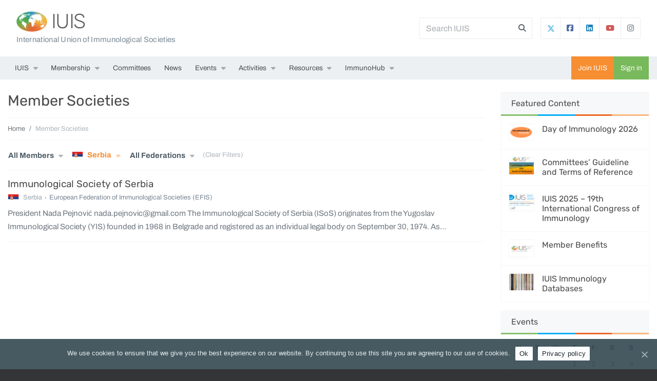

--- FILE ---
content_type: text/html; charset=UTF-8
request_url: https://iuis.org/societies/?country=rs
body_size: 20353
content:

<!doctype html>

<html >

	<head>
		<meta charset="utf-8">
		<meta http-equiv="x-ua-compatible" content="ie=edge">
		<meta name="viewport" content="width=device-width, initial-scale=1, shrink-to-fit=no">
		<title>Member Societies &raquo; IUIS</title>

<meta property="og:image" content="https://wp-iuis.s3.eu-west-1.amazonaws.com/app/uploads/2019/09/06125023/cropped-icon.png" />
<meta property="og:image:width" content="512" />
<meta property="og:image:height" content="512" />
<meta property="og:locale" content="en_US" />
<meta property="og:type" content="website" />
<meta property="og:title" content="Member Societies &raquo; IUIS" />
<meta property="og:url" content="https://iuis.org/societies/" />
<meta property="og:site_name" content="IUIS" />
<meta name="twitter:card" content="summary_large_image" />
<meta name="twitter:title" content="Member Societies &raquo; IUIS" />
<meta name="twitter:image" content="https://wp-iuis.s3.eu-west-1.amazonaws.com/app/uploads/2019/09/06125023/cropped-icon.png" />
<link rel="canonical" href="https://iuis.org/societies/" />

<link rel='dns-prefetch' href='//s.w.org' />
		<!-- This site uses the Google Analytics by MonsterInsights plugin v9.2.4 - Using Analytics tracking - https://www.monsterinsights.com/ -->
							<script src="//www.googletagmanager.com/gtag/js?id=G-G730QMBB1X"  data-cfasync="false" data-wpfc-render="false" type="text/javascript" async></script>
			<script data-cfasync="false" data-wpfc-render="false" type="text/javascript">
				var mi_version = '9.2.4';
				var mi_track_user = true;
				var mi_no_track_reason = '';
								var MonsterInsightsDefaultLocations = {"page_location":"https:\/\/iuis.org\/societies\/?country=rs"};
				if ( typeof MonsterInsightsPrivacyGuardFilter === 'function' ) {
					var MonsterInsightsLocations = (typeof MonsterInsightsExcludeQuery === 'object') ? MonsterInsightsPrivacyGuardFilter( MonsterInsightsExcludeQuery ) : MonsterInsightsPrivacyGuardFilter( MonsterInsightsDefaultLocations );
				} else {
					var MonsterInsightsLocations = (typeof MonsterInsightsExcludeQuery === 'object') ? MonsterInsightsExcludeQuery : MonsterInsightsDefaultLocations;
				}

								var disableStrs = [
										'ga-disable-G-G730QMBB1X',
									];

				/* Function to detect opted out users */
				function __gtagTrackerIsOptedOut() {
					for (var index = 0; index < disableStrs.length; index++) {
						if (document.cookie.indexOf(disableStrs[index] + '=true') > -1) {
							return true;
						}
					}

					return false;
				}

				/* Disable tracking if the opt-out cookie exists. */
				if (__gtagTrackerIsOptedOut()) {
					for (var index = 0; index < disableStrs.length; index++) {
						window[disableStrs[index]] = true;
					}
				}

				/* Opt-out function */
				function __gtagTrackerOptout() {
					for (var index = 0; index < disableStrs.length; index++) {
						document.cookie = disableStrs[index] + '=true; expires=Thu, 31 Dec 2099 23:59:59 UTC; path=/';
						window[disableStrs[index]] = true;
					}
				}

				if ('undefined' === typeof gaOptout) {
					function gaOptout() {
						__gtagTrackerOptout();
					}
				}
								window.dataLayer = window.dataLayer || [];

				window.MonsterInsightsDualTracker = {
					helpers: {},
					trackers: {},
				};
				if (mi_track_user) {
					function __gtagDataLayer() {
						dataLayer.push(arguments);
					}

					function __gtagTracker(type, name, parameters) {
						if (!parameters) {
							parameters = {};
						}

						if (parameters.send_to) {
							__gtagDataLayer.apply(null, arguments);
							return;
						}

						if (type === 'event') {
														parameters.send_to = monsterinsights_frontend.v4_id;
							var hookName = name;
							if (typeof parameters['event_category'] !== 'undefined') {
								hookName = parameters['event_category'] + ':' + name;
							}

							if (typeof MonsterInsightsDualTracker.trackers[hookName] !== 'undefined') {
								MonsterInsightsDualTracker.trackers[hookName](parameters);
							} else {
								__gtagDataLayer('event', name, parameters);
							}
							
						} else {
							__gtagDataLayer.apply(null, arguments);
						}
					}

					__gtagTracker('js', new Date());
					__gtagTracker('set', {
						'developer_id.dZGIzZG': true,
											});
					if ( MonsterInsightsLocations.page_location ) {
						__gtagTracker('set', MonsterInsightsLocations);
					}
										__gtagTracker('config', 'G-G730QMBB1X', {"forceSSL":"true","anonymize_ip":"true","link_attribution":"true"} );
															window.gtag = __gtagTracker;										(function () {
						/* https://developers.google.com/analytics/devguides/collection/analyticsjs/ */
						/* ga and __gaTracker compatibility shim. */
						var noopfn = function () {
							return null;
						};
						var newtracker = function () {
							return new Tracker();
						};
						var Tracker = function () {
							return null;
						};
						var p = Tracker.prototype;
						p.get = noopfn;
						p.set = noopfn;
						p.send = function () {
							var args = Array.prototype.slice.call(arguments);
							args.unshift('send');
							__gaTracker.apply(null, args);
						};
						var __gaTracker = function () {
							var len = arguments.length;
							if (len === 0) {
								return;
							}
							var f = arguments[len - 1];
							if (typeof f !== 'object' || f === null || typeof f.hitCallback !== 'function') {
								if ('send' === arguments[0]) {
									var hitConverted, hitObject = false, action;
									if ('event' === arguments[1]) {
										if ('undefined' !== typeof arguments[3]) {
											hitObject = {
												'eventAction': arguments[3],
												'eventCategory': arguments[2],
												'eventLabel': arguments[4],
												'value': arguments[5] ? arguments[5] : 1,
											}
										}
									}
									if ('pageview' === arguments[1]) {
										if ('undefined' !== typeof arguments[2]) {
											hitObject = {
												'eventAction': 'page_view',
												'page_path': arguments[2],
											}
										}
									}
									if (typeof arguments[2] === 'object') {
										hitObject = arguments[2];
									}
									if (typeof arguments[5] === 'object') {
										Object.assign(hitObject, arguments[5]);
									}
									if ('undefined' !== typeof arguments[1].hitType) {
										hitObject = arguments[1];
										if ('pageview' === hitObject.hitType) {
											hitObject.eventAction = 'page_view';
										}
									}
									if (hitObject) {
										action = 'timing' === arguments[1].hitType ? 'timing_complete' : hitObject.eventAction;
										hitConverted = mapArgs(hitObject);
										__gtagTracker('event', action, hitConverted);
									}
								}
								return;
							}

							function mapArgs(args) {
								var arg, hit = {};
								var gaMap = {
									'eventCategory': 'event_category',
									'eventAction': 'event_action',
									'eventLabel': 'event_label',
									'eventValue': 'event_value',
									'nonInteraction': 'non_interaction',
									'timingCategory': 'event_category',
									'timingVar': 'name',
									'timingValue': 'value',
									'timingLabel': 'event_label',
									'page': 'page_path',
									'location': 'page_location',
									'title': 'page_title',
									'referrer' : 'page_referrer',
								};
								for (arg in args) {
																		if (!(!args.hasOwnProperty(arg) || !gaMap.hasOwnProperty(arg))) {
										hit[gaMap[arg]] = args[arg];
									} else {
										hit[arg] = args[arg];
									}
								}
								return hit;
							}

							try {
								f.hitCallback();
							} catch (ex) {
							}
						};
						__gaTracker.create = newtracker;
						__gaTracker.getByName = newtracker;
						__gaTracker.getAll = function () {
							return [];
						};
						__gaTracker.remove = noopfn;
						__gaTracker.loaded = true;
						window['__gaTracker'] = __gaTracker;
					})();
									} else {
										console.log("");
					(function () {
						function __gtagTracker() {
							return null;
						}

						window['__gtagTracker'] = __gtagTracker;
						window['gtag'] = __gtagTracker;
					})();
									}
			</script>
				<!-- / Google Analytics by MonsterInsights -->
		<link rel='stylesheet' id='eo-leaflet.js-css'  href='https://iuis.org/app/plugins/event-organiser/lib/leaflet/leaflet.min.css?ver=1.4.0' type='text/css' media='all' />
<style id='eo-leaflet.js-inline-css' type='text/css'>
.leaflet-popup-close-button{box-shadow:none!important;}
</style>
<link rel='stylesheet' id='eo_front-css'  href='https://iuis.org/app/plugins/event-organiser/css/eventorganiser-front-end.min.css?ver=3.12.0' type='text/css' media='all' />
<link rel='stylesheet' id='eo_calendar-style-css'  href='https://iuis.org/app/plugins/event-organiser/css/fullcalendar.min.css?ver=3.12.0' type='text/css' media='all' />
<link rel='stylesheet' id='wp-block-library-css'  href='https://iuis.org/wp/wp-includes/css/dist/block-library/style.min.css?ver=5.9.3' type='text/css' media='all' />
<style id='wp-block-library-theme-inline-css' type='text/css'>
.wp-block-audio figcaption{color:#555;font-size:13px;text-align:center}.is-dark-theme .wp-block-audio figcaption{color:hsla(0,0%,100%,.65)}.wp-block-code>code{font-family:Menlo,Consolas,monaco,monospace;color:#1e1e1e;padding:.8em 1em;border:1px solid #ddd;border-radius:4px}.wp-block-embed figcaption{color:#555;font-size:13px;text-align:center}.is-dark-theme .wp-block-embed figcaption{color:hsla(0,0%,100%,.65)}.blocks-gallery-caption{color:#555;font-size:13px;text-align:center}.is-dark-theme .blocks-gallery-caption{color:hsla(0,0%,100%,.65)}.wp-block-image figcaption{color:#555;font-size:13px;text-align:center}.is-dark-theme .wp-block-image figcaption{color:hsla(0,0%,100%,.65)}.wp-block-pullquote{border-top:4px solid;border-bottom:4px solid;margin-bottom:1.75em;color:currentColor}.wp-block-pullquote__citation,.wp-block-pullquote cite,.wp-block-pullquote footer{color:currentColor;text-transform:uppercase;font-size:.8125em;font-style:normal}.wp-block-quote{border-left:.25em solid;margin:0 0 1.75em;padding-left:1em}.wp-block-quote cite,.wp-block-quote footer{color:currentColor;font-size:.8125em;position:relative;font-style:normal}.wp-block-quote.has-text-align-right{border-left:none;border-right:.25em solid;padding-left:0;padding-right:1em}.wp-block-quote.has-text-align-center{border:none;padding-left:0}.wp-block-quote.is-large,.wp-block-quote.is-style-large,.wp-block-quote.is-style-plain{border:none}.wp-block-search .wp-block-search__label{font-weight:700}.wp-block-group:where(.has-background){padding:1.25em 2.375em}.wp-block-separator{border:none;border-bottom:2px solid;margin-left:auto;margin-right:auto;opacity:.4}.wp-block-separator:not(.is-style-wide):not(.is-style-dots){width:100px}.wp-block-separator.has-background:not(.is-style-dots){border-bottom:none;height:1px}.wp-block-separator.has-background:not(.is-style-wide):not(.is-style-dots){height:2px}.wp-block-table thead{border-bottom:3px solid}.wp-block-table tfoot{border-top:3px solid}.wp-block-table td,.wp-block-table th{padding:.5em;border:1px solid;word-break:normal}.wp-block-table figcaption{color:#555;font-size:13px;text-align:center}.is-dark-theme .wp-block-table figcaption{color:hsla(0,0%,100%,.65)}.wp-block-video figcaption{color:#555;font-size:13px;text-align:center}.is-dark-theme .wp-block-video figcaption{color:hsla(0,0%,100%,.65)}.wp-block-template-part.has-background{padding:1.25em 2.375em;margin-top:0;margin-bottom:0}
</style>
<style id='global-styles-inline-css' type='text/css'>
body{--wp--preset--color--black: #000000;--wp--preset--color--cyan-bluish-gray: #abb8c3;--wp--preset--color--white: #ffffff;--wp--preset--color--pale-pink: #f78da7;--wp--preset--color--vivid-red: #cf2e2e;--wp--preset--color--luminous-vivid-orange: #ff6900;--wp--preset--color--luminous-vivid-amber: #fcb900;--wp--preset--color--light-green-cyan: #7bdcb5;--wp--preset--color--vivid-green-cyan: #00d084;--wp--preset--color--pale-cyan-blue: #8ed1fc;--wp--preset--color--vivid-cyan-blue: #0693e3;--wp--preset--color--vivid-purple: #9b51e0;--wp--preset--color--brand-one: #f78e32;--wp--preset--color--brand-two: #78b95b;--wp--preset--color--brand-three: #03a4e9;--wp--preset--color--brand-four: #ed6825;--wp--preset--color--brand-five: #fbba00;--wp--preset--color--green: #68b678;--wp--preset--color--red: #e2574d;--wp--preset--color--dark: #1a1a1a;--wp--preset--color--meta: #71777e;--wp--preset--color--light: #fafafa;--wp--preset--gradient--vivid-cyan-blue-to-vivid-purple: linear-gradient(135deg,rgba(6,147,227,1) 0%,rgb(155,81,224) 100%);--wp--preset--gradient--light-green-cyan-to-vivid-green-cyan: linear-gradient(135deg,rgb(122,220,180) 0%,rgb(0,208,130) 100%);--wp--preset--gradient--luminous-vivid-amber-to-luminous-vivid-orange: linear-gradient(135deg,rgba(252,185,0,1) 0%,rgba(255,105,0,1) 100%);--wp--preset--gradient--luminous-vivid-orange-to-vivid-red: linear-gradient(135deg,rgba(255,105,0,1) 0%,rgb(207,46,46) 100%);--wp--preset--gradient--very-light-gray-to-cyan-bluish-gray: linear-gradient(135deg,rgb(238,238,238) 0%,rgb(169,184,195) 100%);--wp--preset--gradient--cool-to-warm-spectrum: linear-gradient(135deg,rgb(74,234,220) 0%,rgb(151,120,209) 20%,rgb(207,42,186) 40%,rgb(238,44,130) 60%,rgb(251,105,98) 80%,rgb(254,248,76) 100%);--wp--preset--gradient--blush-light-purple: linear-gradient(135deg,rgb(255,206,236) 0%,rgb(152,150,240) 100%);--wp--preset--gradient--blush-bordeaux: linear-gradient(135deg,rgb(254,205,165) 0%,rgb(254,45,45) 50%,rgb(107,0,62) 100%);--wp--preset--gradient--luminous-dusk: linear-gradient(135deg,rgb(255,203,112) 0%,rgb(199,81,192) 50%,rgb(65,88,208) 100%);--wp--preset--gradient--pale-ocean: linear-gradient(135deg,rgb(255,245,203) 0%,rgb(182,227,212) 50%,rgb(51,167,181) 100%);--wp--preset--gradient--electric-grass: linear-gradient(135deg,rgb(202,248,128) 0%,rgb(113,206,126) 100%);--wp--preset--gradient--midnight: linear-gradient(135deg,rgb(2,3,129) 0%,rgb(40,116,252) 100%);--wp--preset--duotone--dark-grayscale: url('#wp-duotone-dark-grayscale');--wp--preset--duotone--grayscale: url('#wp-duotone-grayscale');--wp--preset--duotone--purple-yellow: url('#wp-duotone-purple-yellow');--wp--preset--duotone--blue-red: url('#wp-duotone-blue-red');--wp--preset--duotone--midnight: url('#wp-duotone-midnight');--wp--preset--duotone--magenta-yellow: url('#wp-duotone-magenta-yellow');--wp--preset--duotone--purple-green: url('#wp-duotone-purple-green');--wp--preset--duotone--blue-orange: url('#wp-duotone-blue-orange');--wp--preset--font-size--small: 12px;--wp--preset--font-size--medium: 20px;--wp--preset--font-size--large: 21px;--wp--preset--font-size--x-large: 42px;--wp--preset--font-size--normal: 16px;}.has-black-color{color: var(--wp--preset--color--black) !important;}.has-cyan-bluish-gray-color{color: var(--wp--preset--color--cyan-bluish-gray) !important;}.has-white-color{color: var(--wp--preset--color--white) !important;}.has-pale-pink-color{color: var(--wp--preset--color--pale-pink) !important;}.has-vivid-red-color{color: var(--wp--preset--color--vivid-red) !important;}.has-luminous-vivid-orange-color{color: var(--wp--preset--color--luminous-vivid-orange) !important;}.has-luminous-vivid-amber-color{color: var(--wp--preset--color--luminous-vivid-amber) !important;}.has-light-green-cyan-color{color: var(--wp--preset--color--light-green-cyan) !important;}.has-vivid-green-cyan-color{color: var(--wp--preset--color--vivid-green-cyan) !important;}.has-pale-cyan-blue-color{color: var(--wp--preset--color--pale-cyan-blue) !important;}.has-vivid-cyan-blue-color{color: var(--wp--preset--color--vivid-cyan-blue) !important;}.has-vivid-purple-color{color: var(--wp--preset--color--vivid-purple) !important;}.has-black-background-color{background-color: var(--wp--preset--color--black) !important;}.has-cyan-bluish-gray-background-color{background-color: var(--wp--preset--color--cyan-bluish-gray) !important;}.has-white-background-color{background-color: var(--wp--preset--color--white) !important;}.has-pale-pink-background-color{background-color: var(--wp--preset--color--pale-pink) !important;}.has-vivid-red-background-color{background-color: var(--wp--preset--color--vivid-red) !important;}.has-luminous-vivid-orange-background-color{background-color: var(--wp--preset--color--luminous-vivid-orange) !important;}.has-luminous-vivid-amber-background-color{background-color: var(--wp--preset--color--luminous-vivid-amber) !important;}.has-light-green-cyan-background-color{background-color: var(--wp--preset--color--light-green-cyan) !important;}.has-vivid-green-cyan-background-color{background-color: var(--wp--preset--color--vivid-green-cyan) !important;}.has-pale-cyan-blue-background-color{background-color: var(--wp--preset--color--pale-cyan-blue) !important;}.has-vivid-cyan-blue-background-color{background-color: var(--wp--preset--color--vivid-cyan-blue) !important;}.has-vivid-purple-background-color{background-color: var(--wp--preset--color--vivid-purple) !important;}.has-black-border-color{border-color: var(--wp--preset--color--black) !important;}.has-cyan-bluish-gray-border-color{border-color: var(--wp--preset--color--cyan-bluish-gray) !important;}.has-white-border-color{border-color: var(--wp--preset--color--white) !important;}.has-pale-pink-border-color{border-color: var(--wp--preset--color--pale-pink) !important;}.has-vivid-red-border-color{border-color: var(--wp--preset--color--vivid-red) !important;}.has-luminous-vivid-orange-border-color{border-color: var(--wp--preset--color--luminous-vivid-orange) !important;}.has-luminous-vivid-amber-border-color{border-color: var(--wp--preset--color--luminous-vivid-amber) !important;}.has-light-green-cyan-border-color{border-color: var(--wp--preset--color--light-green-cyan) !important;}.has-vivid-green-cyan-border-color{border-color: var(--wp--preset--color--vivid-green-cyan) !important;}.has-pale-cyan-blue-border-color{border-color: var(--wp--preset--color--pale-cyan-blue) !important;}.has-vivid-cyan-blue-border-color{border-color: var(--wp--preset--color--vivid-cyan-blue) !important;}.has-vivid-purple-border-color{border-color: var(--wp--preset--color--vivid-purple) !important;}.has-vivid-cyan-blue-to-vivid-purple-gradient-background{background: var(--wp--preset--gradient--vivid-cyan-blue-to-vivid-purple) !important;}.has-light-green-cyan-to-vivid-green-cyan-gradient-background{background: var(--wp--preset--gradient--light-green-cyan-to-vivid-green-cyan) !important;}.has-luminous-vivid-amber-to-luminous-vivid-orange-gradient-background{background: var(--wp--preset--gradient--luminous-vivid-amber-to-luminous-vivid-orange) !important;}.has-luminous-vivid-orange-to-vivid-red-gradient-background{background: var(--wp--preset--gradient--luminous-vivid-orange-to-vivid-red) !important;}.has-very-light-gray-to-cyan-bluish-gray-gradient-background{background: var(--wp--preset--gradient--very-light-gray-to-cyan-bluish-gray) !important;}.has-cool-to-warm-spectrum-gradient-background{background: var(--wp--preset--gradient--cool-to-warm-spectrum) !important;}.has-blush-light-purple-gradient-background{background: var(--wp--preset--gradient--blush-light-purple) !important;}.has-blush-bordeaux-gradient-background{background: var(--wp--preset--gradient--blush-bordeaux) !important;}.has-luminous-dusk-gradient-background{background: var(--wp--preset--gradient--luminous-dusk) !important;}.has-pale-ocean-gradient-background{background: var(--wp--preset--gradient--pale-ocean) !important;}.has-electric-grass-gradient-background{background: var(--wp--preset--gradient--electric-grass) !important;}.has-midnight-gradient-background{background: var(--wp--preset--gradient--midnight) !important;}.has-small-font-size{font-size: var(--wp--preset--font-size--small) !important;}.has-medium-font-size{font-size: var(--wp--preset--font-size--medium) !important;}.has-large-font-size{font-size: var(--wp--preset--font-size--large) !important;}.has-x-large-font-size{font-size: var(--wp--preset--font-size--x-large) !important;}
</style>
<link rel='stylesheet' id='iuis-core-css-css'  href='https://iuis.org/app/mu-plugins/iuis-core/resources/assets/dist/styles/plugin-e0fb4527a4.css?ver=5.9.3' type='text/css' media='all' />
<link rel='stylesheet' id='cookie-notice-front-css'  href='https://iuis.org/app/plugins/cookie-notice/css/front.min.css?ver=5.9.3' type='text/css' media='all' />
<link rel='stylesheet' id='wp-plugin-core-frontend-css-css'  href='https://iuis.org/app/mu-plugins/wp-plugin-core/assets/dist/styles/frontend-e0827a0bb3.css?ver=5.9.3' type='text/css' media='all' />
<link rel='stylesheet' id='fresh-theme-css-css'  href='https://iuis.org/app/themes/iuis-theme/assets/dist/styles/theme-b8941aeb7f.css' type='text/css' media='all' />
<script type='text/javascript' src='https://iuis.org/app/plugins/google-analytics-for-wordpress/assets/js/frontend-gtag.min.js?ver=9.2.4' id='monsterinsights-frontend-script-js'></script>
<script data-cfasync="false" data-wpfc-render="false" type="text/javascript" id='monsterinsights-frontend-script-js-extra'>/* <![CDATA[ */
var monsterinsights_frontend = {"js_events_tracking":"true","download_extensions":"doc,pdf,ppt,zip,xls,docx,pptx,xlsx","inbound_paths":"[{\"path\":\"\\\/go\\\/\",\"label\":\"affiliate\"},{\"path\":\"\\\/recommend\\\/\",\"label\":\"affiliate\"}]","home_url":"https:\/\/iuis.org","hash_tracking":"false","v4_id":"G-G730QMBB1X"};/* ]]> */
</script>
<script type='text/javascript' src='https://iuis.org/wp/wp-includes/js/jquery/jquery.min.js?ver=3.6.0' id='jquery-core-js'></script>
<script type='text/javascript' src='https://iuis.org/wp/wp-includes/js/jquery/jquery-migrate.min.js?ver=3.3.2' id='jquery-migrate-js'></script>
<script type='text/javascript' id='iuis-core-js-js-extra'>
/* <![CDATA[ */
var IUISCoreSettings = {"root":"https:\/\/iuis.org\/wp-json\/","nonce":"143aa8ba7f"};
/* ]]> */
</script>
<script type='text/javascript' src='https://iuis.org/app/mu-plugins/iuis-core/resources/assets/dist/scripts/plugin-4e25b65777.js?ver=5.9.3' id='iuis-core-js-js'></script>
<script type='text/javascript' src='https://iuis.org/app/mu-plugins/wp-plugin-core/assets/dist/scripts/frontend-837121b341.js?ver=5.9.3' id='wp-plugin-core-frontend-js-js'></script>
<script type='text/javascript' id='wp-plugin-core-frontend-js-js-after'>
if (typeof(window.WpPluginCoreHelper) !== 'undefined') {console.error('wp-plugin-core: The plugin\'s helper script could not be initialised because the WpPluginCoreHelper variable is already defined.');} else {window.WpPluginCoreHelper = new WpPluginCore.plugin({name: 'wp-plugin-core',rest_url: 'https://iuis.org/wp-json/',rest_nonce: '143aa8ba7f',});}
if (typeof(window.IUISCore) !== 'undefined') {console.error('wp-plugin-core: The plugin\'s helper script could not be initialised because the IUISCore variable is already defined.');} else {window.IUISCore = new WpPluginCore.plugin({name: 'iuis-core',rest_url: 'https://iuis.org/wp-json/iuis-core/v1/',rest_nonce: '143aa8ba7f',});}
</script>
<link rel="https://api.w.org/" href="https://iuis.org/wp-json/" /><script type="text/javascript">var ajax_login = {"ajaxurl":"https:\/\/iuis.org\/wp\/wp-admin\/admin-ajax.php","is_ssl":1,"force_ssl_admin":1,"redirect_to":"\/societies\/?country=rs","i18n_username_required":"Please enter your email or username","i18n_password_required":"Please enter your password"};</script><link rel="icon" href="https://wp-iuis.s3.eu-west-1.amazonaws.com/app/uploads/2019/09/06125023/cropped-icon-150x150.png" sizes="32x32" />
<link rel="icon" href="https://wp-iuis.s3.eu-west-1.amazonaws.com/app/uploads/2019/09/06125023/cropped-icon-300x300.png" sizes="192x192" />
<link rel="apple-touch-icon" href="https://wp-iuis.s3.eu-west-1.amazonaws.com/app/uploads/2019/09/06125023/cropped-icon-300x300.png" />
<meta name="msapplication-TileImage" content="https://wp-iuis.s3.eu-west-1.amazonaws.com/app/uploads/2019/09/06125023/cropped-icon-300x300.png" />
<script>function setREVStartSize(e){
			//window.requestAnimationFrame(function() {
				window.RSIW = window.RSIW===undefined ? window.innerWidth : window.RSIW;
				window.RSIH = window.RSIH===undefined ? window.innerHeight : window.RSIH;
				try {
					var pw = document.getElementById(e.c).parentNode.offsetWidth,
						newh;
					pw = pw===0 || isNaN(pw) || (e.l=="fullwidth" || e.layout=="fullwidth") ? window.RSIW : pw;
					e.tabw = e.tabw===undefined ? 0 : parseInt(e.tabw);
					e.thumbw = e.thumbw===undefined ? 0 : parseInt(e.thumbw);
					e.tabh = e.tabh===undefined ? 0 : parseInt(e.tabh);
					e.thumbh = e.thumbh===undefined ? 0 : parseInt(e.thumbh);
					e.tabhide = e.tabhide===undefined ? 0 : parseInt(e.tabhide);
					e.thumbhide = e.thumbhide===undefined ? 0 : parseInt(e.thumbhide);
					e.mh = e.mh===undefined || e.mh=="" || e.mh==="auto" ? 0 : parseInt(e.mh,0);
					if(e.layout==="fullscreen" || e.l==="fullscreen")
						newh = Math.max(e.mh,window.RSIH);
					else{
						e.gw = Array.isArray(e.gw) ? e.gw : [e.gw];
						for (var i in e.rl) if (e.gw[i]===undefined || e.gw[i]===0) e.gw[i] = e.gw[i-1];
						e.gh = e.el===undefined || e.el==="" || (Array.isArray(e.el) && e.el.length==0)? e.gh : e.el;
						e.gh = Array.isArray(e.gh) ? e.gh : [e.gh];
						for (var i in e.rl) if (e.gh[i]===undefined || e.gh[i]===0) e.gh[i] = e.gh[i-1];
											
						var nl = new Array(e.rl.length),
							ix = 0,
							sl;
						e.tabw = e.tabhide>=pw ? 0 : e.tabw;
						e.thumbw = e.thumbhide>=pw ? 0 : e.thumbw;
						e.tabh = e.tabhide>=pw ? 0 : e.tabh;
						e.thumbh = e.thumbhide>=pw ? 0 : e.thumbh;
						for (var i in e.rl) nl[i] = e.rl[i]<window.RSIW ? 0 : e.rl[i];
						sl = nl[0];
						for (var i in nl) if (sl>nl[i] && nl[i]>0) { sl = nl[i]; ix=i;}
						var m = pw>(e.gw[ix]+e.tabw+e.thumbw) ? 1 : (pw-(e.tabw+e.thumbw)) / (e.gw[ix]);
						newh =  (e.gh[ix] * m) + (e.tabh + e.thumbh);
					}
					var el = document.getElementById(e.c);
					if (el!==null && el) el.style.height = newh+"px";
					el = document.getElementById(e.c+"_wrapper");
					if (el!==null && el) {
						el.style.height = newh+"px";
						el.style.display = "block";
					}
				} catch(e){
					console.log("Failure at Presize of Slider:" + e)
				}
			//});
		  };</script>
<style>#wp-link-wrap { height: 240px !important; } #wp-link-wrap #wplink-link-existing-content, #wp-link-wrap .link-search-wrapper, #wp-link-wrap #search-results, #wp-link-wrap #most-recent-results, #wp-link-wrap #search-panel { display: none !important; }</style>	</head>		  

	<body class="archive post-type-archive post-type-archive-society wp-embed-responsive no-js cookies-not-set sidebar-primary">

		<script type="text/javascript">document.body.className = document.body.className.replace('no-js','js');</script>

		
		<div class="bg-white">

			
<header>

    <!-- BANNER -->
    <nav class="navbar navbar-light" id="fresh-banner">
        <div class="container p-0 px-lg-3">

            
            <!-- HEADING -->
            <span class="mr-auto fresh-banner-logo-text">
                <div class="d-flex align-items-center">
                    <!-- LOGO -->
                    <a class="navbar-brand fresh-banner-logo" href="https://iuis.org/">
                        <img class="fresh-banner-logo-img" src="https://iuis.org/app/themes/iuis-theme/assets/dist/img/logo/header-b79da4177b.png" alt="IUIS">
                    </a>
                    <h1><a href="https://iuis.org/">IUIS</a></h1>
                </div>
                <div class="fresh-banner-logo-desc d-none d-lg-block pt-1">International Union of Immunological Societies</div>            </span>
            

            <div id="fresh-banner-search-form-container">
                
<form role="search" method="get" class="fresh-search-form" action="https://iuis.org/" id="fresh_search_c147c1119b">

    <input autocomplete="off" placeholder="Search IUIS" class="form-control mr-sm-2" type="text" value="" name="s" id="s" />
    
    <input class="d-none searchsubmit" type="submit" value="Search" />

    <i class="fas fa-search trigger-fresh-search-form"></i>

</form>
            </div>

                            <div id="fresh-banner-social-container" class="ml-3 d-none d-md-block">
                    <div class="btn-group">
                                                    <a target="_blank" href="https://twitter.com/iuis_online/" class="btn btn-link fresh-btn-twitter">
                                <svg style="margin-top:-2px; margin-right:-2px;" width="15px" height="15px" xmlns="http://www.w3.org/2000/svg" viewBox="0 0 512 512"><!--!Font Awesome Free 6.5.1 by @fontawesome - https://fontawesome.com License - https://fontawesome.com/license/free Copyright 2024 Fonticons, Inc.--><path fill="#47b1df" d="M389.2 48h70.6L305.6 224.2 487 464H345L233.7 318.6 106.5 464H35.8L200.7 275.5 26.8 48H172.4L272.9 180.9 389.2 48zM364.4 421.8h39.1L151.1 88h-42L364.4 421.8z"/></svg>
                            </a>
                                                                            <a target="_blank" href="https://www.facebook.com/IUISorg/" class="btn btn-link fresh-btn-facebook"><i class="icon fab fa-facebook-square"></i></a>
                                                                            <a target="_blank" href="https://gh.linkedin.com/company/iuis/" class="btn btn-link fresh-btn-linkedin"><i class="icon fab fa-linkedin"></i></a>
                                                                            <a target="_blank" href="https://www.youtube.com/channel/UCnwnazQjXPrPU6Bl2F6mECQ/" class="btn btn-link fresh-btn-youtube"><i class="icon fab fa-youtube"></i></a>
                                                                            <a target="_blank" href="https://www.instagram.com/iuis_online/" class="btn btn-link fresh-btn-instagram"><i class="icon fa-brands fa-instagram"></i></a>
                                            </div>
                </div>
            
        </div>
    </nav>

    <!-- NAVBAR -->
    <nav class="navbar navbar-expand-xl p-0" id="fresh-navbar" role="navigation">
        <div class="container p-0 px-lg-3">

            <!-- NAV MOBILE TOGGLE -->
            <button class="navbar-toggler collapsed" type="button" data-toggle="collapse" data-target=".navbar-collapse" aria-controls="fresh-primary-nav" aria-expanded="false" aria-label="Toggle navigation"><span class="navbar-toggler-icon"></span></button>

            <!-- NAV RIGHT (.order-md-last)-->
            <ul class="nav fresh-side-nav order-xl-last flex-shrink-0">

                <li class="nav-item nav-item-brand-one"><a class="nav-link" href="https://iuis.org/join/">Join IUIS</a></li>            
                                
                                            <li class="nav-item nav-item-brand-two"><a class="nav-link" data-toggle="modal" data-target="#login-modal" href="https://iuis.org/login/">Sign in</a></li>
                    
                            </ul>

            <!-- MAIN NAV -->
            <div class="collapse navbar-collapse">
                                    
                    <ul id="menu-primary-navigation" class="nav navbar-nav"><li itemscope="itemscope" itemtype="https://www.schema.org/SiteNavigationElement" id="menu-item-125" class="menu-item menu-item-type-custom menu-item-object-custom menu-item-has-children dropdown menu-item-125 nav-item"><a title="IUIS" href="#" data-toggle="dropdown" aria-haspopup="true" aria-expanded="false" class="dropdown-toggle nav-link" id="menu-item-dropdown-125">IUIS</a>
<ul class="dropdown-menu" aria-labelledby="menu-item-dropdown-125" role="menu">
	<li itemscope="itemscope" itemtype="https://www.schema.org/SiteNavigationElement" id="menu-item-16" class="menu-item menu-item-type-post_type menu-item-object-page menu-item-16 nav-item"><a title="About IUIS" href="https://iuis.org/about/" class="dropdown-item">About IUIS</a></li>
	<li itemscope="itemscope" itemtype="https://www.schema.org/SiteNavigationElement" id="menu-item-9071" class="menu-item menu-item-type-post_type menu-item-object-page menu-item-9071 nav-item"><a title="Leadership" href="https://iuis.org/about/who-we-are/leadership/" class="dropdown-item">Leadership</a></li>
	<li itemscope="itemscope" itemtype="https://www.schema.org/SiteNavigationElement" id="menu-item-179" class="menu-item menu-item-type-post_type menu-item-object-page menu-item-179 nav-item"><a title="IUIS Newsletter" href="https://iuis.org/about/newsletter/" class="dropdown-item">IUIS Newsletter</a></li>
	<li itemscope="itemscope" itemtype="https://www.schema.org/SiteNavigationElement" id="menu-item-131" class="menu-item menu-item-type-post_type menu-item-object-page menu-item-131 nav-item"><a title="Corporate Partnerships" href="https://iuis.org/corporate-sponsors/" class="dropdown-item">Corporate Partnerships</a></li>
	<li itemscope="itemscope" itemtype="https://www.schema.org/SiteNavigationElement" id="menu-item-132" class="menu-item menu-item-type-post_type menu-item-object-page menu-item-132 nav-item"><a title="Global Relationships" href="https://iuis.org/global-relationships/" class="dropdown-item">Global Relationships</a></li>
	<li itemscope="itemscope" itemtype="https://www.schema.org/SiteNavigationElement" id="menu-item-141" class="menu-item menu-item-type-post_type menu-item-object-page menu-item-141 nav-item"><a title="Contact Us" href="https://iuis.org/about/contact-us/" class="dropdown-item">Contact Us</a></li>
</ul>
</li>
<li itemscope="itemscope" itemtype="https://www.schema.org/SiteNavigationElement" id="menu-item-160" class="menu-item menu-item-type-custom menu-item-object-custom menu-item-has-children dropdown menu-item-160 nav-item"><a title="Membership" href="#" data-toggle="dropdown" aria-haspopup="true" aria-expanded="false" class="dropdown-toggle nav-link" id="menu-item-dropdown-160">Membership</a>
<ul class="dropdown-menu" aria-labelledby="menu-item-dropdown-160" role="menu">
	<li itemscope="itemscope" itemtype="https://www.schema.org/SiteNavigationElement" id="menu-item-159" class="menu-item menu-item-type-post_type menu-item-object-page menu-item-159 nav-item"><a title="Our Members" href="https://iuis.org/our-members/" class="dropdown-item">Our Members</a></li>
	<li itemscope="itemscope" itemtype="https://www.schema.org/SiteNavigationElement" id="menu-item-194" class="menu-item menu-item-type-post_type menu-item-object-page menu-item-194 nav-item"><a title="Member Benefits" href="https://iuis.org/member-benefits/" class="dropdown-item">Member Benefits</a></li>
	<li itemscope="itemscope" itemtype="https://www.schema.org/SiteNavigationElement" id="menu-item-163" class="menu-item menu-item-type-post_type menu-item-object-page menu-item-163 nav-item"><a title="Become A Member" href="https://iuis.org/become-a-member/" class="dropdown-item">Become A Member</a></li>
</ul>
</li>
<li itemscope="itemscope" itemtype="https://www.schema.org/SiteNavigationElement" id="menu-item-587" class="menu-item menu-item-type-post_type_archive menu-item-object-committee menu-item-587 nav-item"><a title="Committees" href="https://iuis.org/committees/" class="nav-link">Committees</a></li>
<li itemscope="itemscope" itemtype="https://www.schema.org/SiteNavigationElement" id="menu-item-11" class="menu-item menu-item-type-post_type menu-item-object-page current_page_parent menu-item-11 nav-item"><a title="News" href="https://iuis.org/news/" class="nav-link">News</a></li>
<li itemscope="itemscope" itemtype="https://www.schema.org/SiteNavigationElement" id="menu-item-196" class="menu-item menu-item-type-post_type_archive menu-item-object-event menu-item-has-children dropdown menu-item-196 nav-item"><a title="Events" href="#" data-toggle="dropdown" aria-haspopup="true" aria-expanded="false" class="dropdown-toggle nav-link" id="menu-item-dropdown-196">Events</a>
<ul class="dropdown-menu" aria-labelledby="menu-item-dropdown-196" role="menu">
	<li itemscope="itemscope" itemtype="https://www.schema.org/SiteNavigationElement" id="menu-item-8596" class="menu-item menu-item-type-post_type menu-item-object-page menu-item-8596 nav-item"><a title="IUIS Congresses" href="https://iuis.org/iuis-congresses/" class="dropdown-item">IUIS Congresses</a></li>
	<li itemscope="itemscope" itemtype="https://www.schema.org/SiteNavigationElement" id="menu-item-8629" class="menu-item menu-item-type-post_type_archive menu-item-object-event menu-item-8629 nav-item"><a title="Upcoming Events" href="https://iuis.org/events/" class="dropdown-item">Upcoming Events</a></li>
	<li itemscope="itemscope" itemtype="https://www.schema.org/SiteNavigationElement" id="menu-item-8595" class="menu-item menu-item-type-post_type menu-item-object-page menu-item-8595 nav-item"><a title="Event Calendar" href="https://iuis.org/calendar/" class="dropdown-item">Event Calendar</a></li>
</ul>
</li>
<li itemscope="itemscope" itemtype="https://www.schema.org/SiteNavigationElement" id="menu-item-505" class="menu-item menu-item-type-post_type_archive menu-item-object-activity menu-item-has-children dropdown menu-item-505 nav-item"><a title="Activities" href="#" data-toggle="dropdown" aria-haspopup="true" aria-expanded="false" class="dropdown-toggle nav-link" id="menu-item-dropdown-505">Activities</a>
<ul class="dropdown-menu" aria-labelledby="menu-item-dropdown-505" role="menu">
	<li itemscope="itemscope" itemtype="https://www.schema.org/SiteNavigationElement" id="menu-item-8142" class="menu-item menu-item-type-custom menu-item-object-custom menu-item-8142 nav-item"><a title="Day of Immunology" href="https://iuis.org/day-of-immunology/" class="dropdown-item">Day of Immunology</a></li>
	<li itemscope="itemscope" itemtype="https://www.schema.org/SiteNavigationElement" id="menu-item-9814" class="menu-item menu-item-type-post_type menu-item-object-page menu-item-9814 nav-item"><a title="Excellence in Immunology Award" href="https://iuis.org/committees/gec/iuis-excellence-in-immunology-award-excell/" class="dropdown-item">Excellence in Immunology Award</a></li>
	<li itemscope="itemscope" itemtype="https://www.schema.org/SiteNavigationElement" id="menu-item-10775" class="menu-item menu-item-type-post_type menu-item-object-page menu-item-10775 nav-item"><a title="IUIS Grants" href="https://iuis.org/iuis-2025-travel-grants-program/" class="dropdown-item">IUIS Grants</a></li>
	<li itemscope="itemscope" itemtype="https://www.schema.org/SiteNavigationElement" id="menu-item-8567" class="menu-item menu-item-type-post_type menu-item-object-page menu-item-8567 nav-item"><a title="Junior Community" href="https://iuis.org/committees/early-career-committee-ecc/the-iuis-junior-community/" class="dropdown-item">Junior Community</a></li>
	<li itemscope="itemscope" itemtype="https://www.schema.org/SiteNavigationElement" id="menu-item-8087" class="menu-item menu-item-type-custom menu-item-object-custom menu-item-8087 nav-item"><a title="Courses and Collaborations" href="https://iuis.org/activities/" class="dropdown-item">Courses and Collaborations</a></li>
</ul>
</li>
<li itemscope="itemscope" itemtype="https://www.schema.org/SiteNavigationElement" id="menu-item-177" class="menu-item menu-item-type-custom menu-item-object-custom menu-item-has-children dropdown menu-item-177 nav-item"><a title="Resources" href="#" data-toggle="dropdown" aria-haspopup="true" aria-expanded="false" class="dropdown-toggle nav-link" id="menu-item-dropdown-177">Resources</a>
<ul class="dropdown-menu" aria-labelledby="menu-item-dropdown-177" role="menu">
	<li itemscope="itemscope" itemtype="https://www.schema.org/SiteNavigationElement" id="menu-item-9699" class="menu-item menu-item-type-post_type menu-item-object-page menu-item-9699 nav-item"><a title="IUIS Immunology Databases" href="https://iuis.org/immunology-databases/" class="dropdown-item">IUIS Immunology Databases</a></li>
	<li itemscope="itemscope" itemtype="https://www.schema.org/SiteNavigationElement" id="menu-item-178" class="menu-item menu-item-type-post_type menu-item-object-page menu-item-178 nav-item"><a title="Immunology Related Journals" href="https://iuis.org/links/" class="dropdown-item">Immunology Related Journals</a></li>
	<li itemscope="itemscope" itemtype="https://www.schema.org/SiteNavigationElement" id="menu-item-6143" class="menu-item menu-item-type-post_type menu-item-object-page menu-item-6143 nav-item"><a title="Women in Immunology" href="https://iuis.org/women-speakers-databases/" class="dropdown-item">Women in Immunology</a></li>
	<li itemscope="itemscope" itemtype="https://www.schema.org/SiteNavigationElement" id="menu-item-9697" class="menu-item menu-item-type-post_type menu-item-object-page menu-item-9697 nav-item"><a title="Other Scientific Resources" href="https://iuis.org/other-scientific-resources/" class="dropdown-item">Other Scientific Resources</a></li>
	<li itemscope="itemscope" itemtype="https://www.schema.org/SiteNavigationElement" id="menu-item-181" class="menu-item menu-item-type-post_type menu-item-object-page menu-item-181 nav-item"><a title="Funding and Career Opportunities" href="https://iuis.org/funding-opportunities/" class="dropdown-item">Funding and Career Opportunities</a></li>
</ul>
</li>
<li itemscope="itemscope" itemtype="https://www.schema.org/SiteNavigationElement" id="menu-item-10844" class="menu-item menu-item-type-custom menu-item-object-custom menu-item-has-children dropdown menu-item-10844 nav-item"><a title="ImmunoHub" href="#" data-toggle="dropdown" aria-haspopup="true" aria-expanded="false" class="dropdown-toggle nav-link" id="menu-item-dropdown-10844">ImmunoHub</a>
<ul class="dropdown-menu" aria-labelledby="menu-item-dropdown-10844" role="menu">
	<li itemscope="itemscope" itemtype="https://www.schema.org/SiteNavigationElement" id="menu-item-8997" class="menu-item menu-item-type-custom menu-item-object-custom menu-item-8997 nav-item"><a title="Immunohub" href="http://immunohub.iuis.org" class="dropdown-item">Immunohub</a></li>
	<li itemscope="itemscope" itemtype="https://www.schema.org/SiteNavigationElement" id="menu-item-5098" class="menu-item menu-item-type-post_type menu-item-object-page menu-item-has-children dropdown menu-item-5098 nav-item"><a title="Webinars" href="https://iuis.org/webinars/" class="dropdown-item">Webinars</a></li>
	<li itemscope="itemscope" itemtype="https://www.schema.org/SiteNavigationElement" id="menu-item-5097" class="menu-item menu-item-type-post_type menu-item-object-page menu-item-5097 nav-item"><a title="On Demand Webinars on COVID-19" href="https://iuis.org/covid19-webinars/" class="dropdown-item">On Demand Webinars on COVID-19</a></li>
</ul>
</li>
</ul>                                
            </div>

        </div>
    </nav>
</header>

<div class="modal fade" id="login-modal" tabindex="-1" role="dialog" aria-labelledby="Login" aria-hidden="true">
    <div class="modal-dialog modal-dialog-centered modal-sm" role="document">
        <div class="modal-content">
            <div class="modal-header">
                <h5 class="modal-title">Sign In</h5>
                <button type="button" class="close" data-dismiss="modal" aria-label="Close"><span aria-hidden="true">&times;</span></button>
            </div>
            <div class="modal-body p-4">
                

    <div class="fresh-ajax-login-container">

        
            <form class="fresh-ajax-login" method="post">

                <input type="hidden" id="_n" name="_n" value="352bcdbb93" /><input type="hidden" name="_wp_http_referer" value="/societies/?country=rs" />
                <div class="form-group">
                    <label for="username_86403e09ce">Email or Username</label>
                    <input type="text" class="form-control" id="username_86403e09ce" name="username" aria-describedby="username">
                </div>

                <div class="form-group">
                    <label for="password_86403e09ce">Password</label>
                    <input type="password" class="form-control" id="password_86403e09ce" name="password" aria-describedby="password">
                </div>

                <div class="custom-control custom-checkbox">
                    <input type="checkbox" class="custom-control-input" id="remember_86403e09ce" name="remember">
                    <label class="custom-control-label" for="remember_86403e09ce">Remember me?</label>
                </div>

                <input class="submit_button btn btn-brand-one mt-3 btn-block" type="submit" value="Login" name="submit">

                <div class="mt-3"><small><a class="text-secondary" href="https://iuis.org/wp/wp-login.php?action=lostpassword">Forgot your password?</a></small></div>

            </form>

    </div>

            </div>
        </div>
    </div>
</div>

					
				<div id="fresh-main-container"class="container" role="document">

					<div class="row">							
						<main class="main mb-0 pb-3 pb-md-5 pt-3 pt-md-4 col-md-8 col-lg-9">


    <h2 class="fresh-page-title"><span>Member Societies</span></h2>    
<div class="fresh-breadcrumb-container">
    <ol class="breadcrumb fresh-breadcrumb"><li class="breadcrumb-item"><a href="https://iuis.org/">Home</a></li><li class="breadcrumb-item active">Member Societies</li></ol></div>

    <div class="dropdown d-block d-sm-inline-block mb-2 mb-sm-0">
        <button class="btn btn-link dropdown-toggle pl-0 py-0 font-weight-bolder text-body" type="button" data-toggle="dropdown">
            All Members
        </button>
        <div class="dropdown-menu shadow" style="overflow-y:scroll;max-height:300px;min-width:200px;">
            <a class="dropdown-item px-3" href="/societies/?country=rs">All Members</a>
            <div class="dropdown-divider"></div>
                            <a class="dropdown-item px-3" href="/societies/?country=rs&amp;type=regular ">Regular</a>
                            <a class="dropdown-item px-3" href="/societies/?country=rs&amp;type=affiliate ">Affiliate</a>
                            <a class="dropdown-item px-3" href="/societies/?country=rs&amp;type=partner ">Associate</a>
                    </div>
    </div>


    <div class="dropdown d-block d-sm-inline-block mb-2 mb-sm-0">
        <button class="btn btn-link dropdown-toggle pl-0 py-0 font-weight-bolder text-primary" type="button" data-toggle="dropdown">
                            <img class="d-inline-block mr-2" src="https://iuis.org/app/mu-plugins/iuis-core/resources/assets/dist/img/country_flags/64/RS-c58accb9dc.png" style="width: 22px; height: auto;">Serbia
                    </button>
        <div class="dropdown-menu shadow" style="overflow-y:scroll;max-height:300px;">
            <a class="dropdown-item px-3" href="/societies/">All Countries</a>
            <div class="dropdown-divider"></div>
                            <a class="dropdown-item px-3" href="/societies/?country=af ">
                    <img class="d-inline-block mr-1" src="https://iuis.org/app/mu-plugins/iuis-core/resources/assets/dist/img/country_flags/64/AF-1ba18f5f53.png" style="width: 20px; height: auto;">
                    Afghanistan
                </a>
                            <a class="dropdown-item px-3" href="/societies/?country=al ">
                    <img class="d-inline-block mr-1" src="https://iuis.org/app/mu-plugins/iuis-core/resources/assets/dist/img/country_flags/64/AL-907a8cf868.png" style="width: 20px; height: auto;">
                    Albania
                </a>
                            <a class="dropdown-item px-3" href="/societies/?country=dz ">
                    <img class="d-inline-block mr-1" src="https://iuis.org/app/mu-plugins/iuis-core/resources/assets/dist/img/country_flags/64/DZ-731d1a11a8.png" style="width: 20px; height: auto;">
                    Algeria
                </a>
                            <a class="dropdown-item px-3" href="/societies/?country=as ">
                    <img class="d-inline-block mr-1" src="https://iuis.org/app/mu-plugins/iuis-core/resources/assets/dist/img/country_flags/64/AS-38e1cb6bfb.png" style="width: 20px; height: auto;">
                    American Samoa
                </a>
                            <a class="dropdown-item px-3" href="/societies/?country=ad ">
                    <img class="d-inline-block mr-1" src="https://iuis.org/app/mu-plugins/iuis-core/resources/assets/dist/img/country_flags/64/AD-343644075f.png" style="width: 20px; height: auto;">
                    Andorra
                </a>
                            <a class="dropdown-item px-3" href="/societies/?country=ao ">
                    <img class="d-inline-block mr-1" src="https://iuis.org/app/mu-plugins/iuis-core/resources/assets/dist/img/country_flags/64/AO-618110c8f1.png" style="width: 20px; height: auto;">
                    Angola
                </a>
                            <a class="dropdown-item px-3" href="/societies/?country=ag ">
                    <img class="d-inline-block mr-1" src="https://iuis.org/app/mu-plugins/iuis-core/resources/assets/dist/img/country_flags/64/AG-7a235a2c2f.png" style="width: 20px; height: auto;">
                    Antigua and Barbuda
                </a>
                            <a class="dropdown-item px-3" href="/societies/?country=ar ">
                    <img class="d-inline-block mr-1" src="https://iuis.org/app/mu-plugins/iuis-core/resources/assets/dist/img/country_flags/64/AR-5175c3df95.png" style="width: 20px; height: auto;">
                    Argentina
                </a>
                            <a class="dropdown-item px-3" href="/societies/?country=am ">
                    <img class="d-inline-block mr-1" src="https://iuis.org/app/mu-plugins/iuis-core/resources/assets/dist/img/country_flags/64/AM-1653481a84.png" style="width: 20px; height: auto;">
                    Armenia
                </a>
                            <a class="dropdown-item px-3" href="/societies/?country=aw ">
                    <img class="d-inline-block mr-1" src="https://iuis.org/app/mu-plugins/iuis-core/resources/assets/dist/img/country_flags/64/AW-623d2012d4.png" style="width: 20px; height: auto;">
                    Aruba
                </a>
                            <a class="dropdown-item px-3" href="/societies/?country=au ">
                    <img class="d-inline-block mr-1" src="https://iuis.org/app/mu-plugins/iuis-core/resources/assets/dist/img/country_flags/64/AU-c12758d535.png" style="width: 20px; height: auto;">
                    Australia
                </a>
                            <a class="dropdown-item px-3" href="/societies/?country=at ">
                    <img class="d-inline-block mr-1" src="https://iuis.org/app/mu-plugins/iuis-core/resources/assets/dist/img/country_flags/64/AT-d9e528d41c.png" style="width: 20px; height: auto;">
                    Austria
                </a>
                            <a class="dropdown-item px-3" href="/societies/?country=az ">
                    <img class="d-inline-block mr-1" src="https://iuis.org/app/mu-plugins/iuis-core/resources/assets/dist/img/country_flags/64/AZ-d755732004.png" style="width: 20px; height: auto;">
                    Azerbaijan
                </a>
                            <a class="dropdown-item px-3" href="/societies/?country=bs ">
                    <img class="d-inline-block mr-1" src="https://iuis.org/app/mu-plugins/iuis-core/resources/assets/dist/img/country_flags/64/BS-d91f9aea7e.png" style="width: 20px; height: auto;">
                    Bahamas
                </a>
                            <a class="dropdown-item px-3" href="/societies/?country=bh ">
                    <img class="d-inline-block mr-1" src="https://iuis.org/app/mu-plugins/iuis-core/resources/assets/dist/img/country_flags/64/BH-8fa165e7b2.png" style="width: 20px; height: auto;">
                    Bahrain
                </a>
                            <a class="dropdown-item px-3" href="/societies/?country=bd ">
                    <img class="d-inline-block mr-1" src="https://iuis.org/app/mu-plugins/iuis-core/resources/assets/dist/img/country_flags/64/BD-d0d0b3431a.png" style="width: 20px; height: auto;">
                    Bangladesh
                </a>
                            <a class="dropdown-item px-3" href="/societies/?country=bb ">
                    <img class="d-inline-block mr-1" src="https://iuis.org/app/mu-plugins/iuis-core/resources/assets/dist/img/country_flags/64/BB-76f2666370.png" style="width: 20px; height: auto;">
                    Barbados
                </a>
                            <a class="dropdown-item px-3" href="/societies/?country=by ">
                    <img class="d-inline-block mr-1" src="https://iuis.org/app/mu-plugins/iuis-core/resources/assets/dist/img/country_flags/64/BY-738a5f6b74.png" style="width: 20px; height: auto;">
                    Belarus
                </a>
                            <a class="dropdown-item px-3" href="/societies/?country=be ">
                    <img class="d-inline-block mr-1" src="https://iuis.org/app/mu-plugins/iuis-core/resources/assets/dist/img/country_flags/64/BE-dc791fd90c.png" style="width: 20px; height: auto;">
                    Belgium
                </a>
                            <a class="dropdown-item px-3" href="/societies/?country=bz ">
                    <img class="d-inline-block mr-1" src="https://iuis.org/app/mu-plugins/iuis-core/resources/assets/dist/img/country_flags/64/BZ-c4cbe6c823.png" style="width: 20px; height: auto;">
                    Belize
                </a>
                            <a class="dropdown-item px-3" href="/societies/?country=bj ">
                    <img class="d-inline-block mr-1" src="https://iuis.org/app/mu-plugins/iuis-core/resources/assets/dist/img/country_flags/64/BJ-0709b65b58.png" style="width: 20px; height: auto;">
                    Benin
                </a>
                            <a class="dropdown-item px-3" href="/societies/?country=bm ">
                    <img class="d-inline-block mr-1" src="https://iuis.org/app/mu-plugins/iuis-core/resources/assets/dist/img/country_flags/64/BM-2a75a9c1a0.png" style="width: 20px; height: auto;">
                    Bermuda
                </a>
                            <a class="dropdown-item px-3" href="/societies/?country=bt ">
                    <img class="d-inline-block mr-1" src="https://iuis.org/app/mu-plugins/iuis-core/resources/assets/dist/img/country_flags/64/BT-5eb481e6ff.png" style="width: 20px; height: auto;">
                    Bhutan
                </a>
                            <a class="dropdown-item px-3" href="/societies/?country=bo ">
                    <img class="d-inline-block mr-1" src="https://iuis.org/app/mu-plugins/iuis-core/resources/assets/dist/img/country_flags/64/BO-acf0cfb6ed.png" style="width: 20px; height: auto;">
                    Bolivia
                </a>
                            <a class="dropdown-item px-3" href="/societies/?country=ba ">
                    <img class="d-inline-block mr-1" src="https://iuis.org/app/mu-plugins/iuis-core/resources/assets/dist/img/country_flags/64/BA-ba883a275b.png" style="width: 20px; height: auto;">
                    Bosnia and Herzegovina
                </a>
                            <a class="dropdown-item px-3" href="/societies/?country=bw ">
                    <img class="d-inline-block mr-1" src="https://iuis.org/app/mu-plugins/iuis-core/resources/assets/dist/img/country_flags/64/BW-601a56663f.png" style="width: 20px; height: auto;">
                    Botswana
                </a>
                            <a class="dropdown-item px-3" href="/societies/?country=br ">
                    <img class="d-inline-block mr-1" src="https://iuis.org/app/mu-plugins/iuis-core/resources/assets/dist/img/country_flags/64/BR-8498dfed54.png" style="width: 20px; height: auto;">
                    Brazil
                </a>
                            <a class="dropdown-item px-3" href="/societies/?country=vg ">
                    <img class="d-inline-block mr-1" src="https://iuis.org/app/mu-plugins/iuis-core/resources/assets/dist/img/country_flags/64/VG-1c4c7c3d5c.png" style="width: 20px; height: auto;">
                    British Virgin Islands
                </a>
                            <a class="dropdown-item px-3" href="/societies/?country=bn ">
                    <img class="d-inline-block mr-1" src="https://iuis.org/app/mu-plugins/iuis-core/resources/assets/dist/img/country_flags/64/BN-ed4fafeb4d.png" style="width: 20px; height: auto;">
                    Brunei
                </a>
                            <a class="dropdown-item px-3" href="/societies/?country=bg ">
                    <img class="d-inline-block mr-1" src="https://iuis.org/app/mu-plugins/iuis-core/resources/assets/dist/img/country_flags/64/BG-f4022afd25.png" style="width: 20px; height: auto;">
                    Bulgaria
                </a>
                            <a class="dropdown-item px-3" href="/societies/?country=bf ">
                    <img class="d-inline-block mr-1" src="https://iuis.org/app/mu-plugins/iuis-core/resources/assets/dist/img/country_flags/64/BF-9c54b0abd7.png" style="width: 20px; height: auto;">
                    Burkina Faso
                </a>
                            <a class="dropdown-item px-3" href="/societies/?country=bi ">
                    <img class="d-inline-block mr-1" src="https://iuis.org/app/mu-plugins/iuis-core/resources/assets/dist/img/country_flags/64/BI-5d1cbef888.png" style="width: 20px; height: auto;">
                    Burundi
                </a>
                            <a class="dropdown-item px-3" href="/societies/?country=kh ">
                    <img class="d-inline-block mr-1" src="https://iuis.org/app/mu-plugins/iuis-core/resources/assets/dist/img/country_flags/64/KH-fc7198bb14.png" style="width: 20px; height: auto;">
                    Cambodia
                </a>
                            <a class="dropdown-item px-3" href="/societies/?country=cm ">
                    <img class="d-inline-block mr-1" src="https://iuis.org/app/mu-plugins/iuis-core/resources/assets/dist/img/country_flags/64/CM-8e8142cee5.png" style="width: 20px; height: auto;">
                    Cameroon
                </a>
                            <a class="dropdown-item px-3" href="/societies/?country=ca ">
                    <img class="d-inline-block mr-1" src="https://iuis.org/app/mu-plugins/iuis-core/resources/assets/dist/img/country_flags/64/CA-1983ab04b4.png" style="width: 20px; height: auto;">
                    Canada
                </a>
                            <a class="dropdown-item px-3" href="/societies/?country=cv ">
                    <img class="d-inline-block mr-1" src="https://iuis.org/app/mu-plugins/iuis-core/resources/assets/dist/img/country_flags/64/CV-776b227f91.png" style="width: 20px; height: auto;">
                    Cape Verde
                </a>
                            <a class="dropdown-item px-3" href="/societies/?country=ky ">
                    <img class="d-inline-block mr-1" src="https://iuis.org/app/mu-plugins/iuis-core/resources/assets/dist/img/country_flags/64/KY-0ff6b4d81d.png" style="width: 20px; height: auto;">
                    Cayman Islands
                </a>
                            <a class="dropdown-item px-3" href="/societies/?country=cf ">
                    <img class="d-inline-block mr-1" src="https://iuis.org/app/mu-plugins/iuis-core/resources/assets/dist/img/country_flags/64/CF-f3eea5efae.png" style="width: 20px; height: auto;">
                    Central African Republic
                </a>
                            <a class="dropdown-item px-3" href="/societies/?country=td ">
                    <img class="d-inline-block mr-1" src="https://iuis.org/app/mu-plugins/iuis-core/resources/assets/dist/img/country_flags/64/TD-fd3bf57d66.png" style="width: 20px; height: auto;">
                    Chad
                </a>
                            <a class="dropdown-item px-3" href="/societies/?country=cl ">
                    <img class="d-inline-block mr-1" src="https://iuis.org/app/mu-plugins/iuis-core/resources/assets/dist/img/country_flags/64/CL-b8be1efe6f.png" style="width: 20px; height: auto;">
                    Chile
                </a>
                            <a class="dropdown-item px-3" href="/societies/?country=cn ">
                    <img class="d-inline-block mr-1" src="https://iuis.org/app/mu-plugins/iuis-core/resources/assets/dist/img/country_flags/64/CN-c1ef3ea87a.png" style="width: 20px; height: auto;">
                    China
                </a>
                            <a class="dropdown-item px-3" href="/societies/?country=co ">
                    <img class="d-inline-block mr-1" src="https://iuis.org/app/mu-plugins/iuis-core/resources/assets/dist/img/country_flags/64/CO-51d1a02fed.png" style="width: 20px; height: auto;">
                    Colombia
                </a>
                            <a class="dropdown-item px-3" href="/societies/?country=km ">
                    <img class="d-inline-block mr-1" src="https://iuis.org/app/mu-plugins/iuis-core/resources/assets/dist/img/country_flags/64/KM-d730250a42.png" style="width: 20px; height: auto;">
                    Comoros
                </a>
                            <a class="dropdown-item px-3" href="/societies/?country=cg ">
                    <img class="d-inline-block mr-1" src="https://iuis.org/app/mu-plugins/iuis-core/resources/assets/dist/img/country_flags/64/CG-c5b1527cbc.png" style="width: 20px; height: auto;">
                    Congo - Brazzaville
                </a>
                            <a class="dropdown-item px-3" href="/societies/?country=cd ">
                    <img class="d-inline-block mr-1" src="https://iuis.org/app/mu-plugins/iuis-core/resources/assets/dist/img/country_flags/64/CD-5ee30cd884.png" style="width: 20px; height: auto;">
                    Congo - Kinshasa
                </a>
                            <a class="dropdown-item px-3" href="/societies/?country=cr ">
                    <img class="d-inline-block mr-1" src="https://iuis.org/app/mu-plugins/iuis-core/resources/assets/dist/img/country_flags/64/CR-17f9f02c53.png" style="width: 20px; height: auto;">
                    Costa Rica
                </a>
                            <a class="dropdown-item px-3" href="/societies/?country=ci ">
                    <img class="d-inline-block mr-1" src="https://iuis.org/app/mu-plugins/iuis-core/resources/assets/dist/img/country_flags/64/CI-b66e11865f.png" style="width: 20px; height: auto;">
                    Côte d’Ivoire
                </a>
                            <a class="dropdown-item px-3" href="/societies/?country=hr ">
                    <img class="d-inline-block mr-1" src="https://iuis.org/app/mu-plugins/iuis-core/resources/assets/dist/img/country_flags/64/HR-6cd90f0ec9.png" style="width: 20px; height: auto;">
                    Croatia
                </a>
                            <a class="dropdown-item px-3" href="/societies/?country=cu ">
                    <img class="d-inline-block mr-1" src="https://iuis.org/app/mu-plugins/iuis-core/resources/assets/dist/img/country_flags/64/CU-20949bf8a6.png" style="width: 20px; height: auto;">
                    Cuba
                </a>
                            <a class="dropdown-item px-3" href="/societies/?country=cy ">
                    <img class="d-inline-block mr-1" src="https://iuis.org/app/mu-plugins/iuis-core/resources/assets/dist/img/country_flags/64/CY-769e6e0e6b.png" style="width: 20px; height: auto;">
                    Cyprus
                </a>
                            <a class="dropdown-item px-3" href="/societies/?country=cz ">
                    <img class="d-inline-block mr-1" src="https://iuis.org/app/mu-plugins/iuis-core/resources/assets/dist/img/country_flags/64/CZ-8df9b20901.png" style="width: 20px; height: auto;">
                    Czech Republic
                </a>
                            <a class="dropdown-item px-3" href="/societies/?country=dk ">
                    <img class="d-inline-block mr-1" src="https://iuis.org/app/mu-plugins/iuis-core/resources/assets/dist/img/country_flags/64/DK-6e93390211.png" style="width: 20px; height: auto;">
                    Denmark
                </a>
                            <a class="dropdown-item px-3" href="/societies/?country=dj ">
                    <img class="d-inline-block mr-1" src="https://iuis.org/app/mu-plugins/iuis-core/resources/assets/dist/img/country_flags/64/DJ-75fc7e5275.png" style="width: 20px; height: auto;">
                    Djibouti
                </a>
                            <a class="dropdown-item px-3" href="/societies/?country=dm ">
                    <img class="d-inline-block mr-1" src="https://iuis.org/app/mu-plugins/iuis-core/resources/assets/dist/img/country_flags/64/DM-db8b010115.png" style="width: 20px; height: auto;">
                    Dominica
                </a>
                            <a class="dropdown-item px-3" href="/societies/?country=do ">
                    <img class="d-inline-block mr-1" src="https://iuis.org/app/mu-plugins/iuis-core/resources/assets/dist/img/country_flags/64/DO-2ee568a4bf.png" style="width: 20px; height: auto;">
                    Dominican Republic
                </a>
                            <a class="dropdown-item px-3" href="/societies/?country=ec ">
                    <img class="d-inline-block mr-1" src="https://iuis.org/app/mu-plugins/iuis-core/resources/assets/dist/img/country_flags/64/EC-14cb45a95d.png" style="width: 20px; height: auto;">
                    Ecuador
                </a>
                            <a class="dropdown-item px-3" href="/societies/?country=eg ">
                    <img class="d-inline-block mr-1" src="https://iuis.org/app/mu-plugins/iuis-core/resources/assets/dist/img/country_flags/64/EG-a5b15aa4eb.png" style="width: 20px; height: auto;">
                    Egypt
                </a>
                            <a class="dropdown-item px-3" href="/societies/?country=sv ">
                    <img class="d-inline-block mr-1" src="https://iuis.org/app/mu-plugins/iuis-core/resources/assets/dist/img/country_flags/64/SV-cd6237998a.png" style="width: 20px; height: auto;">
                    El Salvador
                </a>
                            <a class="dropdown-item px-3" href="/societies/?country=gq ">
                    <img class="d-inline-block mr-1" src="https://iuis.org/app/mu-plugins/iuis-core/resources/assets/dist/img/country_flags/64/GQ-656c48b416.png" style="width: 20px; height: auto;">
                    Equatorial Guinea
                </a>
                            <a class="dropdown-item px-3" href="/societies/?country=er ">
                    <img class="d-inline-block mr-1" src="https://iuis.org/app/mu-plugins/iuis-core/resources/assets/dist/img/country_flags/64/ER-f4cef2a19f.png" style="width: 20px; height: auto;">
                    Eritrea
                </a>
                            <a class="dropdown-item px-3" href="/societies/?country=ee ">
                    <img class="d-inline-block mr-1" src="https://iuis.org/app/mu-plugins/iuis-core/resources/assets/dist/img/country_flags/64/EE-16717ff614.png" style="width: 20px; height: auto;">
                    Estonia
                </a>
                            <a class="dropdown-item px-3" href="/societies/?country=et ">
                    <img class="d-inline-block mr-1" src="https://iuis.org/app/mu-plugins/iuis-core/resources/assets/dist/img/country_flags/64/ET-0ff226c1e8.png" style="width: 20px; height: auto;">
                    Ethiopia
                </a>
                            <a class="dropdown-item px-3" href="/societies/?country=fo ">
                    <img class="d-inline-block mr-1" src="https://iuis.org/app/mu-plugins/iuis-core/resources/assets/dist/img/country_flags/64/FO-d40bce4776.png" style="width: 20px; height: auto;">
                    Faroe Islands
                </a>
                            <a class="dropdown-item px-3" href="/societies/?country=fj ">
                    <img class="d-inline-block mr-1" src="https://iuis.org/app/mu-plugins/iuis-core/resources/assets/dist/img/country_flags/64/FJ-131e168d14.png" style="width: 20px; height: auto;">
                    Fiji
                </a>
                            <a class="dropdown-item px-3" href="/societies/?country=fi ">
                    <img class="d-inline-block mr-1" src="https://iuis.org/app/mu-plugins/iuis-core/resources/assets/dist/img/country_flags/64/FI-4caebca23e.png" style="width: 20px; height: auto;">
                    Finland
                </a>
                            <a class="dropdown-item px-3" href="/societies/?country=fr ">
                    <img class="d-inline-block mr-1" src="https://iuis.org/app/mu-plugins/iuis-core/resources/assets/dist/img/country_flags/64/FR-449a2bb8b1.png" style="width: 20px; height: auto;">
                    France
                </a>
                            <a class="dropdown-item px-3" href="/societies/?country=pf ">
                    <img class="d-inline-block mr-1" src="https://iuis.org/app/mu-plugins/iuis-core/resources/assets/dist/img/country_flags/64/PF-0adf11d1a3.png" style="width: 20px; height: auto;">
                    French Polynesia
                </a>
                            <a class="dropdown-item px-3" href="/societies/?country=ga ">
                    <img class="d-inline-block mr-1" src="https://iuis.org/app/mu-plugins/iuis-core/resources/assets/dist/img/country_flags/64/GA-4e40b7a17b.png" style="width: 20px; height: auto;">
                    Gabon
                </a>
                            <a class="dropdown-item px-3" href="/societies/?country=gm ">
                    <img class="d-inline-block mr-1" src="https://iuis.org/app/mu-plugins/iuis-core/resources/assets/dist/img/country_flags/64/GM-6c465d41e7.png" style="width: 20px; height: auto;">
                    Gambia
                </a>
                            <a class="dropdown-item px-3" href="/societies/?country=ge ">
                    <img class="d-inline-block mr-1" src="https://iuis.org/app/mu-plugins/iuis-core/resources/assets/dist/img/country_flags/64/GE-2499f61f4a.png" style="width: 20px; height: auto;">
                    Georgia
                </a>
                            <a class="dropdown-item px-3" href="/societies/?country=de ">
                    <img class="d-inline-block mr-1" src="https://iuis.org/app/mu-plugins/iuis-core/resources/assets/dist/img/country_flags/64/DE-15eba373be.png" style="width: 20px; height: auto;">
                    Germany
                </a>
                            <a class="dropdown-item px-3" href="/societies/?country=gh ">
                    <img class="d-inline-block mr-1" src="https://iuis.org/app/mu-plugins/iuis-core/resources/assets/dist/img/country_flags/64/GH-0e8998932a.png" style="width: 20px; height: auto;">
                    Ghana
                </a>
                            <a class="dropdown-item px-3" href="/societies/?country=gi ">
                    <img class="d-inline-block mr-1" src="https://iuis.org/app/mu-plugins/iuis-core/resources/assets/dist/img/country_flags/64/GI-fca47cc40d.png" style="width: 20px; height: auto;">
                    Gibraltar
                </a>
                            <a class="dropdown-item px-3" href="/societies/?country=gr ">
                    <img class="d-inline-block mr-1" src="https://iuis.org/app/mu-plugins/iuis-core/resources/assets/dist/img/country_flags/64/GR-fb9316a120.png" style="width: 20px; height: auto;">
                    Greece
                </a>
                            <a class="dropdown-item px-3" href="/societies/?country=gl ">
                    <img class="d-inline-block mr-1" src="https://iuis.org/app/mu-plugins/iuis-core/resources/assets/dist/img/country_flags/64/GL-cfed2963ff.png" style="width: 20px; height: auto;">
                    Greenland
                </a>
                            <a class="dropdown-item px-3" href="/societies/?country=gd ">
                    <img class="d-inline-block mr-1" src="https://iuis.org/app/mu-plugins/iuis-core/resources/assets/dist/img/country_flags/64/GD-e4af44d6b5.png" style="width: 20px; height: auto;">
                    Grenada
                </a>
                            <a class="dropdown-item px-3" href="/societies/?country=gu ">
                    <img class="d-inline-block mr-1" src="https://iuis.org/app/mu-plugins/iuis-core/resources/assets/dist/img/country_flags/64/GU-acf1a713db.png" style="width: 20px; height: auto;">
                    Guam
                </a>
                            <a class="dropdown-item px-3" href="/societies/?country=gt ">
                    <img class="d-inline-block mr-1" src="https://iuis.org/app/mu-plugins/iuis-core/resources/assets/dist/img/country_flags/64/GT-1c5067ca93.png" style="width: 20px; height: auto;">
                    Guatemala
                </a>
                            <a class="dropdown-item px-3" href="/societies/?country=gn ">
                    <img class="d-inline-block mr-1" src="https://iuis.org/app/mu-plugins/iuis-core/resources/assets/dist/img/country_flags/64/GN-bd6d43ef8d.png" style="width: 20px; height: auto;">
                    Guinea
                </a>
                            <a class="dropdown-item px-3" href="/societies/?country=gw ">
                    <img class="d-inline-block mr-1" src="https://iuis.org/app/mu-plugins/iuis-core/resources/assets/dist/img/country_flags/64/GW-364dfcd453.png" style="width: 20px; height: auto;">
                    Guinea-Bissau
                </a>
                            <a class="dropdown-item px-3" href="/societies/?country=gy ">
                    <img class="d-inline-block mr-1" src="https://iuis.org/app/mu-plugins/iuis-core/resources/assets/dist/img/country_flags/64/GY-3104b53e99.png" style="width: 20px; height: auto;">
                    Guyana
                </a>
                            <a class="dropdown-item px-3" href="/societies/?country=ht ">
                    <img class="d-inline-block mr-1" src="https://iuis.org/app/mu-plugins/iuis-core/resources/assets/dist/img/country_flags/64/HT-4567d62e0f.png" style="width: 20px; height: auto;">
                    Haiti
                </a>
                            <a class="dropdown-item px-3" href="/societies/?country=hn ">
                    <img class="d-inline-block mr-1" src="https://iuis.org/app/mu-plugins/iuis-core/resources/assets/dist/img/country_flags/64/HN-49c04112b3.png" style="width: 20px; height: auto;">
                    Honduras
                </a>
                            <a class="dropdown-item px-3" href="/societies/?country=hk ">
                    <img class="d-inline-block mr-1" src="https://iuis.org/app/mu-plugins/iuis-core/resources/assets/dist/img/country_flags/64/HK-7d13c5bc39.png" style="width: 20px; height: auto;">
                    Hong Kong SAR China
                </a>
                            <a class="dropdown-item px-3" href="/societies/?country=hu ">
                    <img class="d-inline-block mr-1" src="https://iuis.org/app/mu-plugins/iuis-core/resources/assets/dist/img/country_flags/64/HU-665c60716f.png" style="width: 20px; height: auto;">
                    Hungary
                </a>
                            <a class="dropdown-item px-3" href="/societies/?country=is ">
                    <img class="d-inline-block mr-1" src="https://iuis.org/app/mu-plugins/iuis-core/resources/assets/dist/img/country_flags/64/IS-003d7499df.png" style="width: 20px; height: auto;">
                    Iceland
                </a>
                            <a class="dropdown-item px-3" href="/societies/?country=in ">
                    <img class="d-inline-block mr-1" src="https://iuis.org/app/mu-plugins/iuis-core/resources/assets/dist/img/country_flags/64/IN-90211e106c.png" style="width: 20px; height: auto;">
                    India
                </a>
                            <a class="dropdown-item px-3" href="/societies/?country=id ">
                    <img class="d-inline-block mr-1" src="https://iuis.org/app/mu-plugins/iuis-core/resources/assets/dist/img/country_flags/64/ID-e47bf9ebb1.png" style="width: 20px; height: auto;">
                    Indonesia
                </a>
                            <a class="dropdown-item px-3" href="/societies/?country=ir ">
                    <img class="d-inline-block mr-1" src="https://iuis.org/app/mu-plugins/iuis-core/resources/assets/dist/img/country_flags/64/IR-44afebaf40.png" style="width: 20px; height: auto;">
                    Iran
                </a>
                            <a class="dropdown-item px-3" href="/societies/?country=iq ">
                    <img class="d-inline-block mr-1" src="https://iuis.org/app/mu-plugins/iuis-core/resources/assets/dist/img/country_flags/64/IQ-5b6c58778d.png" style="width: 20px; height: auto;">
                    Iraq
                </a>
                            <a class="dropdown-item px-3" href="/societies/?country=ie ">
                    <img class="d-inline-block mr-1" src="https://iuis.org/app/mu-plugins/iuis-core/resources/assets/dist/img/country_flags/64/IE-f49e767dbc.png" style="width: 20px; height: auto;">
                    Ireland
                </a>
                            <a class="dropdown-item px-3" href="/societies/?country=im ">
                    <img class="d-inline-block mr-1" src="https://iuis.org/app/mu-plugins/iuis-core/resources/assets/dist/img/country_flags/64/IM-57d72625b3.png" style="width: 20px; height: auto;">
                    Isle of Man
                </a>
                            <a class="dropdown-item px-3" href="/societies/?country=il ">
                    <img class="d-inline-block mr-1" src="https://iuis.org/app/mu-plugins/iuis-core/resources/assets/dist/img/country_flags/64/IL-02a7a438ef.png" style="width: 20px; height: auto;">
                    Israel
                </a>
                            <a class="dropdown-item px-3" href="/societies/?country=it ">
                    <img class="d-inline-block mr-1" src="https://iuis.org/app/mu-plugins/iuis-core/resources/assets/dist/img/country_flags/64/IT-80f8e36de4.png" style="width: 20px; height: auto;">
                    Italy
                </a>
                            <a class="dropdown-item px-3" href="/societies/?country=jm ">
                    <img class="d-inline-block mr-1" src="https://iuis.org/app/mu-plugins/iuis-core/resources/assets/dist/img/country_flags/64/JM-16732e2302.png" style="width: 20px; height: auto;">
                    Jamaica
                </a>
                            <a class="dropdown-item px-3" href="/societies/?country=jp ">
                    <img class="d-inline-block mr-1" src="https://iuis.org/app/mu-plugins/iuis-core/resources/assets/dist/img/country_flags/64/JP-b9d619f73b.png" style="width: 20px; height: auto;">
                    Japan
                </a>
                            <a class="dropdown-item px-3" href="/societies/?country=jo ">
                    <img class="d-inline-block mr-1" src="https://iuis.org/app/mu-plugins/iuis-core/resources/assets/dist/img/country_flags/64/JO-34beeade1d.png" style="width: 20px; height: auto;">
                    Jordan
                </a>
                            <a class="dropdown-item px-3" href="/societies/?country=kz ">
                    <img class="d-inline-block mr-1" src="https://iuis.org/app/mu-plugins/iuis-core/resources/assets/dist/img/country_flags/64/KZ-40b12ae5f5.png" style="width: 20px; height: auto;">
                    Kazakhstan
                </a>
                            <a class="dropdown-item px-3" href="/societies/?country=ke ">
                    <img class="d-inline-block mr-1" src="https://iuis.org/app/mu-plugins/iuis-core/resources/assets/dist/img/country_flags/64/KE-fa5d9df297.png" style="width: 20px; height: auto;">
                    Kenya
                </a>
                            <a class="dropdown-item px-3" href="/societies/?country=ki ">
                    <img class="d-inline-block mr-1" src="https://iuis.org/app/mu-plugins/iuis-core/resources/assets/dist/img/country_flags/64/KI-f129ed0e4f.png" style="width: 20px; height: auto;">
                    Kiribati
                </a>
                            <a class="dropdown-item px-3" href="/societies/?country=xk ">
                    <img class="d-inline-block mr-1" src="https://iuis.org/app/mu-plugins/iuis-core/resources/assets/dist/img/country_flags/64/_unknown-480e612ccd.png" style="width: 20px; height: auto;">
                    Kosovo
                </a>
                            <a class="dropdown-item px-3" href="/societies/?country=kw ">
                    <img class="d-inline-block mr-1" src="https://iuis.org/app/mu-plugins/iuis-core/resources/assets/dist/img/country_flags/64/KW-a386e070af.png" style="width: 20px; height: auto;">
                    Kuwait
                </a>
                            <a class="dropdown-item px-3" href="/societies/?country=kg ">
                    <img class="d-inline-block mr-1" src="https://iuis.org/app/mu-plugins/iuis-core/resources/assets/dist/img/country_flags/64/KG-677f46e725.png" style="width: 20px; height: auto;">
                    Kyrgyzstan
                </a>
                            <a class="dropdown-item px-3" href="/societies/?country=la ">
                    <img class="d-inline-block mr-1" src="https://iuis.org/app/mu-plugins/iuis-core/resources/assets/dist/img/country_flags/64/LA-2530003d85.png" style="width: 20px; height: auto;">
                    Laos
                </a>
                            <a class="dropdown-item px-3" href="/societies/?country=lv ">
                    <img class="d-inline-block mr-1" src="https://iuis.org/app/mu-plugins/iuis-core/resources/assets/dist/img/country_flags/64/LV-295235ee96.png" style="width: 20px; height: auto;">
                    Latvia
                </a>
                            <a class="dropdown-item px-3" href="/societies/?country=lb ">
                    <img class="d-inline-block mr-1" src="https://iuis.org/app/mu-plugins/iuis-core/resources/assets/dist/img/country_flags/64/LB-8783e233c1.png" style="width: 20px; height: auto;">
                    Lebanon
                </a>
                            <a class="dropdown-item px-3" href="/societies/?country=ls ">
                    <img class="d-inline-block mr-1" src="https://iuis.org/app/mu-plugins/iuis-core/resources/assets/dist/img/country_flags/64/LS-2b9969fc93.png" style="width: 20px; height: auto;">
                    Lesotho
                </a>
                            <a class="dropdown-item px-3" href="/societies/?country=lr ">
                    <img class="d-inline-block mr-1" src="https://iuis.org/app/mu-plugins/iuis-core/resources/assets/dist/img/country_flags/64/LR-a9a4045573.png" style="width: 20px; height: auto;">
                    Liberia
                </a>
                            <a class="dropdown-item px-3" href="/societies/?country=ly ">
                    <img class="d-inline-block mr-1" src="https://iuis.org/app/mu-plugins/iuis-core/resources/assets/dist/img/country_flags/64/LY-25e2c719dc.png" style="width: 20px; height: auto;">
                    Libya
                </a>
                            <a class="dropdown-item px-3" href="/societies/?country=li ">
                    <img class="d-inline-block mr-1" src="https://iuis.org/app/mu-plugins/iuis-core/resources/assets/dist/img/country_flags/64/LI-a1c05a2749.png" style="width: 20px; height: auto;">
                    Liechtenstein
                </a>
                            <a class="dropdown-item px-3" href="/societies/?country=lt ">
                    <img class="d-inline-block mr-1" src="https://iuis.org/app/mu-plugins/iuis-core/resources/assets/dist/img/country_flags/64/LT-7554b747f7.png" style="width: 20px; height: auto;">
                    Lithuania
                </a>
                            <a class="dropdown-item px-3" href="/societies/?country=lu ">
                    <img class="d-inline-block mr-1" src="https://iuis.org/app/mu-plugins/iuis-core/resources/assets/dist/img/country_flags/64/LU-842ab5d631.png" style="width: 20px; height: auto;">
                    Luxembourg
                </a>
                            <a class="dropdown-item px-3" href="/societies/?country=mo ">
                    <img class="d-inline-block mr-1" src="https://iuis.org/app/mu-plugins/iuis-core/resources/assets/dist/img/country_flags/64/MO-6080d2a689.png" style="width: 20px; height: auto;">
                    Macau SAR China
                </a>
                            <a class="dropdown-item px-3" href="/societies/?country=mk ">
                    <img class="d-inline-block mr-1" src="https://iuis.org/app/mu-plugins/iuis-core/resources/assets/dist/img/country_flags/64/MK-53f17d5d48.png" style="width: 20px; height: auto;">
                    Macedonia
                </a>
                            <a class="dropdown-item px-3" href="/societies/?country=mg ">
                    <img class="d-inline-block mr-1" src="https://iuis.org/app/mu-plugins/iuis-core/resources/assets/dist/img/country_flags/64/MG-afd3bbe886.png" style="width: 20px; height: auto;">
                    Madagascar
                </a>
                            <a class="dropdown-item px-3" href="/societies/?country=mw ">
                    <img class="d-inline-block mr-1" src="https://iuis.org/app/mu-plugins/iuis-core/resources/assets/dist/img/country_flags/64/MW-cab835049b.png" style="width: 20px; height: auto;">
                    Malawi
                </a>
                            <a class="dropdown-item px-3" href="/societies/?country=my ">
                    <img class="d-inline-block mr-1" src="https://iuis.org/app/mu-plugins/iuis-core/resources/assets/dist/img/country_flags/64/MY-d313ba28ab.png" style="width: 20px; height: auto;">
                    Malaysia
                </a>
                            <a class="dropdown-item px-3" href="/societies/?country=mv ">
                    <img class="d-inline-block mr-1" src="https://iuis.org/app/mu-plugins/iuis-core/resources/assets/dist/img/country_flags/64/MV-9887d50c4c.png" style="width: 20px; height: auto;">
                    Maldives
                </a>
                            <a class="dropdown-item px-3" href="/societies/?country=ml ">
                    <img class="d-inline-block mr-1" src="https://iuis.org/app/mu-plugins/iuis-core/resources/assets/dist/img/country_flags/64/ML-390fde6b76.png" style="width: 20px; height: auto;">
                    Mali
                </a>
                            <a class="dropdown-item px-3" href="/societies/?country=mt ">
                    <img class="d-inline-block mr-1" src="https://iuis.org/app/mu-plugins/iuis-core/resources/assets/dist/img/country_flags/64/MT-b0578333f3.png" style="width: 20px; height: auto;">
                    Malta
                </a>
                            <a class="dropdown-item px-3" href="/societies/?country=mh ">
                    <img class="d-inline-block mr-1" src="https://iuis.org/app/mu-plugins/iuis-core/resources/assets/dist/img/country_flags/64/MH-2c89fd4a1b.png" style="width: 20px; height: auto;">
                    Marshall Islands
                </a>
                            <a class="dropdown-item px-3" href="/societies/?country=mr ">
                    <img class="d-inline-block mr-1" src="https://iuis.org/app/mu-plugins/iuis-core/resources/assets/dist/img/country_flags/64/MR-53f26bee6b.png" style="width: 20px; height: auto;">
                    Mauritania
                </a>
                            <a class="dropdown-item px-3" href="/societies/?country=mu ">
                    <img class="d-inline-block mr-1" src="https://iuis.org/app/mu-plugins/iuis-core/resources/assets/dist/img/country_flags/64/MU-a3189e1593.png" style="width: 20px; height: auto;">
                    Mauritius
                </a>
                            <a class="dropdown-item px-3" href="/societies/?country=mx ">
                    <img class="d-inline-block mr-1" src="https://iuis.org/app/mu-plugins/iuis-core/resources/assets/dist/img/country_flags/64/MX-4d426b7922.png" style="width: 20px; height: auto;">
                    Mexico
                </a>
                            <a class="dropdown-item px-3" href="/societies/?country=fm ">
                    <img class="d-inline-block mr-1" src="https://iuis.org/app/mu-plugins/iuis-core/resources/assets/dist/img/country_flags/64/FM-7be18a9ca4.png" style="width: 20px; height: auto;">
                    Micronesia
                </a>
                            <a class="dropdown-item px-3" href="/societies/?country=md ">
                    <img class="d-inline-block mr-1" src="https://iuis.org/app/mu-plugins/iuis-core/resources/assets/dist/img/country_flags/64/MD-8dad3126f1.png" style="width: 20px; height: auto;">
                    Moldova
                </a>
                            <a class="dropdown-item px-3" href="/societies/?country=mc ">
                    <img class="d-inline-block mr-1" src="https://iuis.org/app/mu-plugins/iuis-core/resources/assets/dist/img/country_flags/64/MC-e47bf9ebb1.png" style="width: 20px; height: auto;">
                    Monaco
                </a>
                            <a class="dropdown-item px-3" href="/societies/?country=mn ">
                    <img class="d-inline-block mr-1" src="https://iuis.org/app/mu-plugins/iuis-core/resources/assets/dist/img/country_flags/64/MN-0878265999.png" style="width: 20px; height: auto;">
                    Mongolia
                </a>
                            <a class="dropdown-item px-3" href="/societies/?country=me ">
                    <img class="d-inline-block mr-1" src="https://iuis.org/app/mu-plugins/iuis-core/resources/assets/dist/img/country_flags/64/ME-08df75414e.png" style="width: 20px; height: auto;">
                    Montenegro
                </a>
                            <a class="dropdown-item px-3" href="/societies/?country=ma ">
                    <img class="d-inline-block mr-1" src="https://iuis.org/app/mu-plugins/iuis-core/resources/assets/dist/img/country_flags/64/MA-9426102d8d.png" style="width: 20px; height: auto;">
                    Morocco
                </a>
                            <a class="dropdown-item px-3" href="/societies/?country=mz ">
                    <img class="d-inline-block mr-1" src="https://iuis.org/app/mu-plugins/iuis-core/resources/assets/dist/img/country_flags/64/MZ-4af29df90e.png" style="width: 20px; height: auto;">
                    Mozambique
                </a>
                            <a class="dropdown-item px-3" href="/societies/?country=mm ">
                    <img class="d-inline-block mr-1" src="https://iuis.org/app/mu-plugins/iuis-core/resources/assets/dist/img/country_flags/64/MM-2dcff787a6.png" style="width: 20px; height: auto;">
                    Myanmar [Burma]
                </a>
                            <a class="dropdown-item px-3" href="/societies/?country=na ">
                    <img class="d-inline-block mr-1" src="https://iuis.org/app/mu-plugins/iuis-core/resources/assets/dist/img/country_flags/64/NA-46ec3c4f69.png" style="width: 20px; height: auto;">
                    Namibia
                </a>
                            <a class="dropdown-item px-3" href="/societies/?country=nr ">
                    <img class="d-inline-block mr-1" src="https://iuis.org/app/mu-plugins/iuis-core/resources/assets/dist/img/country_flags/64/NR-47ede8739d.png" style="width: 20px; height: auto;">
                    Nauru
                </a>
                            <a class="dropdown-item px-3" href="/societies/?country=np ">
                    <img class="d-inline-block mr-1" src="https://iuis.org/app/mu-plugins/iuis-core/resources/assets/dist/img/country_flags/64/NP-23506a637b.png" style="width: 20px; height: auto;">
                    Nepal
                </a>
                            <a class="dropdown-item px-3" href="/societies/?country=nl ">
                    <img class="d-inline-block mr-1" src="https://iuis.org/app/mu-plugins/iuis-core/resources/assets/dist/img/country_flags/64/NL-35b5265f23.png" style="width: 20px; height: auto;">
                    Netherlands
                </a>
                            <a class="dropdown-item px-3" href="/societies/?country=nc ">
                    <img class="d-inline-block mr-1" src="https://iuis.org/app/mu-plugins/iuis-core/resources/assets/dist/img/country_flags/64/NC-96d88539a0.png" style="width: 20px; height: auto;">
                    New Caledonia
                </a>
                            <a class="dropdown-item px-3" href="/societies/?country=nz ">
                    <img class="d-inline-block mr-1" src="https://iuis.org/app/mu-plugins/iuis-core/resources/assets/dist/img/country_flags/64/NZ-e0432f600c.png" style="width: 20px; height: auto;">
                    New Zealand
                </a>
                            <a class="dropdown-item px-3" href="/societies/?country=ni ">
                    <img class="d-inline-block mr-1" src="https://iuis.org/app/mu-plugins/iuis-core/resources/assets/dist/img/country_flags/64/NI-46f1f69881.png" style="width: 20px; height: auto;">
                    Nicaragua
                </a>
                            <a class="dropdown-item px-3" href="/societies/?country=ne ">
                    <img class="d-inline-block mr-1" src="https://iuis.org/app/mu-plugins/iuis-core/resources/assets/dist/img/country_flags/64/NE-a16d52ea45.png" style="width: 20px; height: auto;">
                    Niger
                </a>
                            <a class="dropdown-item px-3" href="/societies/?country=ng ">
                    <img class="d-inline-block mr-1" src="https://iuis.org/app/mu-plugins/iuis-core/resources/assets/dist/img/country_flags/64/NG-30aee0e1cd.png" style="width: 20px; height: auto;">
                    Nigeria
                </a>
                            <a class="dropdown-item px-3" href="/societies/?country=kp ">
                    <img class="d-inline-block mr-1" src="https://iuis.org/app/mu-plugins/iuis-core/resources/assets/dist/img/country_flags/64/KP-9f28d4c82f.png" style="width: 20px; height: auto;">
                    North Korea
                </a>
                            <a class="dropdown-item px-3" href="/societies/?country=mp ">
                    <img class="d-inline-block mr-1" src="https://iuis.org/app/mu-plugins/iuis-core/resources/assets/dist/img/country_flags/64/MP-c15790dc1f.png" style="width: 20px; height: auto;">
                    Northern Mariana Islands
                </a>
                            <a class="dropdown-item px-3" href="/societies/?country=no ">
                    <img class="d-inline-block mr-1" src="https://iuis.org/app/mu-plugins/iuis-core/resources/assets/dist/img/country_flags/64/NO-fec61183ec.png" style="width: 20px; height: auto;">
                    Norway
                </a>
                            <a class="dropdown-item px-3" href="/societies/?country=om ">
                    <img class="d-inline-block mr-1" src="https://iuis.org/app/mu-plugins/iuis-core/resources/assets/dist/img/country_flags/64/OM-119f46738b.png" style="width: 20px; height: auto;">
                    Oman
                </a>
                            <a class="dropdown-item px-3" href="/societies/?country=pk ">
                    <img class="d-inline-block mr-1" src="https://iuis.org/app/mu-plugins/iuis-core/resources/assets/dist/img/country_flags/64/PK-c46005630d.png" style="width: 20px; height: auto;">
                    Pakistan
                </a>
                            <a class="dropdown-item px-3" href="/societies/?country=pw ">
                    <img class="d-inline-block mr-1" src="https://iuis.org/app/mu-plugins/iuis-core/resources/assets/dist/img/country_flags/64/PW-e51945d697.png" style="width: 20px; height: auto;">
                    Palau
                </a>
                            <a class="dropdown-item px-3" href="/societies/?country=ps ">
                    <img class="d-inline-block mr-1" src="https://iuis.org/app/mu-plugins/iuis-core/resources/assets/dist/img/country_flags/64/PS-c7bd1baf82.png" style="width: 20px; height: auto;">
                    Palestinian Territories
                </a>
                            <a class="dropdown-item px-3" href="/societies/?country=pa ">
                    <img class="d-inline-block mr-1" src="https://iuis.org/app/mu-plugins/iuis-core/resources/assets/dist/img/country_flags/64/PA-6119b5a6ec.png" style="width: 20px; height: auto;">
                    Panama
                </a>
                            <a class="dropdown-item px-3" href="/societies/?country=pg ">
                    <img class="d-inline-block mr-1" src="https://iuis.org/app/mu-plugins/iuis-core/resources/assets/dist/img/country_flags/64/PG-872f4187a3.png" style="width: 20px; height: auto;">
                    Papua New Guinea
                </a>
                            <a class="dropdown-item px-3" href="/societies/?country=py ">
                    <img class="d-inline-block mr-1" src="https://iuis.org/app/mu-plugins/iuis-core/resources/assets/dist/img/country_flags/64/PY-a99f2d09af.png" style="width: 20px; height: auto;">
                    Paraguay
                </a>
                            <a class="dropdown-item px-3" href="/societies/?country=pe ">
                    <img class="d-inline-block mr-1" src="https://iuis.org/app/mu-plugins/iuis-core/resources/assets/dist/img/country_flags/64/PE-5319080db2.png" style="width: 20px; height: auto;">
                    Peru
                </a>
                            <a class="dropdown-item px-3" href="/societies/?country=ph ">
                    <img class="d-inline-block mr-1" src="https://iuis.org/app/mu-plugins/iuis-core/resources/assets/dist/img/country_flags/64/PH-a2a1a5476b.png" style="width: 20px; height: auto;">
                    Philippines
                </a>
                            <a class="dropdown-item px-3" href="/societies/?country=pl ">
                    <img class="d-inline-block mr-1" src="https://iuis.org/app/mu-plugins/iuis-core/resources/assets/dist/img/country_flags/64/PL-a7f9fdbcf4.png" style="width: 20px; height: auto;">
                    Poland
                </a>
                            <a class="dropdown-item px-3" href="/societies/?country=pt ">
                    <img class="d-inline-block mr-1" src="https://iuis.org/app/mu-plugins/iuis-core/resources/assets/dist/img/country_flags/64/PT-cfa8301edc.png" style="width: 20px; height: auto;">
                    Portugal
                </a>
                            <a class="dropdown-item px-3" href="/societies/?country=pr ">
                    <img class="d-inline-block mr-1" src="https://iuis.org/app/mu-plugins/iuis-core/resources/assets/dist/img/country_flags/64/PR-fe7269faf6.png" style="width: 20px; height: auto;">
                    Puerto Rico
                </a>
                            <a class="dropdown-item px-3" href="/societies/?country=qa ">
                    <img class="d-inline-block mr-1" src="https://iuis.org/app/mu-plugins/iuis-core/resources/assets/dist/img/country_flags/64/QA-3a1572e678.png" style="width: 20px; height: auto;">
                    Qatar
                </a>
                            <a class="dropdown-item px-3" href="/societies/?country=ro ">
                    <img class="d-inline-block mr-1" src="https://iuis.org/app/mu-plugins/iuis-core/resources/assets/dist/img/country_flags/64/RO-da7573ef6a.png" style="width: 20px; height: auto;">
                    Romania
                </a>
                            <a class="dropdown-item px-3" href="/societies/?country=ru ">
                    <img class="d-inline-block mr-1" src="https://iuis.org/app/mu-plugins/iuis-core/resources/assets/dist/img/country_flags/64/RU-7b3ab97b5b.png" style="width: 20px; height: auto;">
                    Russia
                </a>
                            <a class="dropdown-item px-3" href="/societies/?country=rw ">
                    <img class="d-inline-block mr-1" src="https://iuis.org/app/mu-plugins/iuis-core/resources/assets/dist/img/country_flags/64/RW-aec3d9b696.png" style="width: 20px; height: auto;">
                    Rwanda
                </a>
                            <a class="dropdown-item px-3" href="/societies/?country=kn ">
                    <img class="d-inline-block mr-1" src="https://iuis.org/app/mu-plugins/iuis-core/resources/assets/dist/img/country_flags/64/KN-d48abd884a.png" style="width: 20px; height: auto;">
                    Saint Kitts and Nevis
                </a>
                            <a class="dropdown-item px-3" href="/societies/?country=lc ">
                    <img class="d-inline-block mr-1" src="https://iuis.org/app/mu-plugins/iuis-core/resources/assets/dist/img/country_flags/64/LC-02dd40a1e2.png" style="width: 20px; height: auto;">
                    Saint Lucia
                </a>
                            <a class="dropdown-item px-3" href="/societies/?country=mf ">
                    <img class="d-inline-block mr-1" src="https://iuis.org/app/mu-plugins/iuis-core/resources/assets/dist/img/country_flags/64/MF-0f2fb17fc8.png" style="width: 20px; height: auto;">
                    Saint Martin
                </a>
                            <a class="dropdown-item px-3" href="/societies/?country=vc ">
                    <img class="d-inline-block mr-1" src="https://iuis.org/app/mu-plugins/iuis-core/resources/assets/dist/img/country_flags/64/VC-ed071b4da7.png" style="width: 20px; height: auto;">
                    Saint Vincent and the Grenadines
                </a>
                            <a class="dropdown-item px-3" href="/societies/?country=ws ">
                    <img class="d-inline-block mr-1" src="https://iuis.org/app/mu-plugins/iuis-core/resources/assets/dist/img/country_flags/64/WS-b2be050d0f.png" style="width: 20px; height: auto;">
                    Samoa
                </a>
                            <a class="dropdown-item px-3" href="/societies/?country=sm ">
                    <img class="d-inline-block mr-1" src="https://iuis.org/app/mu-plugins/iuis-core/resources/assets/dist/img/country_flags/64/SM-7198c8dabb.png" style="width: 20px; height: auto;">
                    San Marino
                </a>
                            <a class="dropdown-item px-3" href="/societies/?country=st ">
                    <img class="d-inline-block mr-1" src="https://iuis.org/app/mu-plugins/iuis-core/resources/assets/dist/img/country_flags/64/ST-9e814b4c30.png" style="width: 20px; height: auto;">
                    São Tomé and Príncipe
                </a>
                            <a class="dropdown-item px-3" href="/societies/?country=sa ">
                    <img class="d-inline-block mr-1" src="https://iuis.org/app/mu-plugins/iuis-core/resources/assets/dist/img/country_flags/64/SA-ff73cbbfab.png" style="width: 20px; height: auto;">
                    Saudi Arabia
                </a>
                            <a class="dropdown-item px-3" href="/societies/?country=sn ">
                    <img class="d-inline-block mr-1" src="https://iuis.org/app/mu-plugins/iuis-core/resources/assets/dist/img/country_flags/64/SN-4e90014246.png" style="width: 20px; height: auto;">
                    Senegal
                </a>
                            <a class="dropdown-item px-3 active" href="/societies/?country=rs ">
                    <img class="d-inline-block mr-1" src="https://iuis.org/app/mu-plugins/iuis-core/resources/assets/dist/img/country_flags/64/RS-c58accb9dc.png" style="width: 20px; height: auto;">
                    Serbia
                </a>
                            <a class="dropdown-item px-3" href="/societies/?country=sc ">
                    <img class="d-inline-block mr-1" src="https://iuis.org/app/mu-plugins/iuis-core/resources/assets/dist/img/country_flags/64/SC-274dbe991e.png" style="width: 20px; height: auto;">
                    Seychelles
                </a>
                            <a class="dropdown-item px-3" href="/societies/?country=sl ">
                    <img class="d-inline-block mr-1" src="https://iuis.org/app/mu-plugins/iuis-core/resources/assets/dist/img/country_flags/64/SL-cc67f38490.png" style="width: 20px; height: auto;">
                    Sierra Leone
                </a>
                            <a class="dropdown-item px-3" href="/societies/?country=sg ">
                    <img class="d-inline-block mr-1" src="https://iuis.org/app/mu-plugins/iuis-core/resources/assets/dist/img/country_flags/64/SG-7fbf229d0b.png" style="width: 20px; height: auto;">
                    Singapore
                </a>
                            <a class="dropdown-item px-3" href="/societies/?country=sk ">
                    <img class="d-inline-block mr-1" src="https://iuis.org/app/mu-plugins/iuis-core/resources/assets/dist/img/country_flags/64/SK-39a7890002.png" style="width: 20px; height: auto;">
                    Slovakia
                </a>
                            <a class="dropdown-item px-3" href="/societies/?country=si ">
                    <img class="d-inline-block mr-1" src="https://iuis.org/app/mu-plugins/iuis-core/resources/assets/dist/img/country_flags/64/SI-9c62bf6d30.png" style="width: 20px; height: auto;">
                    Slovenia
                </a>
                            <a class="dropdown-item px-3" href="/societies/?country=sb ">
                    <img class="d-inline-block mr-1" src="https://iuis.org/app/mu-plugins/iuis-core/resources/assets/dist/img/country_flags/64/SB-0740eb5cf0.png" style="width: 20px; height: auto;">
                    Solomon Islands
                </a>
                            <a class="dropdown-item px-3" href="/societies/?country=so ">
                    <img class="d-inline-block mr-1" src="https://iuis.org/app/mu-plugins/iuis-core/resources/assets/dist/img/country_flags/64/SO-7feea477ad.png" style="width: 20px; height: auto;">
                    Somalia
                </a>
                            <a class="dropdown-item px-3" href="/societies/?country=za ">
                    <img class="d-inline-block mr-1" src="https://iuis.org/app/mu-plugins/iuis-core/resources/assets/dist/img/country_flags/64/ZA-e5656e39d0.png" style="width: 20px; height: auto;">
                    South Africa
                </a>
                            <a class="dropdown-item px-3" href="/societies/?country=kr ">
                    <img class="d-inline-block mr-1" src="https://iuis.org/app/mu-plugins/iuis-core/resources/assets/dist/img/country_flags/64/KR-0f9d9d2797.png" style="width: 20px; height: auto;">
                    South Korea
                </a>
                            <a class="dropdown-item px-3" href="/societies/?country=es ">
                    <img class="d-inline-block mr-1" src="https://iuis.org/app/mu-plugins/iuis-core/resources/assets/dist/img/country_flags/64/ES-1817004ca5.png" style="width: 20px; height: auto;">
                    Spain
                </a>
                            <a class="dropdown-item px-3" href="/societies/?country=lk ">
                    <img class="d-inline-block mr-1" src="https://iuis.org/app/mu-plugins/iuis-core/resources/assets/dist/img/country_flags/64/LK-70a60f1cc7.png" style="width: 20px; height: auto;">
                    Sri Lanka
                </a>
                            <a class="dropdown-item px-3" href="/societies/?country=sd ">
                    <img class="d-inline-block mr-1" src="https://iuis.org/app/mu-plugins/iuis-core/resources/assets/dist/img/country_flags/64/SD-3779d9146b.png" style="width: 20px; height: auto;">
                    Sudan
                </a>
                            <a class="dropdown-item px-3" href="/societies/?country=sr ">
                    <img class="d-inline-block mr-1" src="https://iuis.org/app/mu-plugins/iuis-core/resources/assets/dist/img/country_flags/64/SR-e70aea7a30.png" style="width: 20px; height: auto;">
                    Suriname
                </a>
                            <a class="dropdown-item px-3" href="/societies/?country=sz ">
                    <img class="d-inline-block mr-1" src="https://iuis.org/app/mu-plugins/iuis-core/resources/assets/dist/img/country_flags/64/SZ-f8e2e6e827.png" style="width: 20px; height: auto;">
                    Swaziland
                </a>
                            <a class="dropdown-item px-3" href="/societies/?country=se ">
                    <img class="d-inline-block mr-1" src="https://iuis.org/app/mu-plugins/iuis-core/resources/assets/dist/img/country_flags/64/SE-97a779ad33.png" style="width: 20px; height: auto;">
                    Sweden
                </a>
                            <a class="dropdown-item px-3" href="/societies/?country=ch ">
                    <img class="d-inline-block mr-1" src="https://iuis.org/app/mu-plugins/iuis-core/resources/assets/dist/img/country_flags/64/CH-be0cfc59e9.png" style="width: 20px; height: auto;">
                    Switzerland
                </a>
                            <a class="dropdown-item px-3" href="/societies/?country=sy ">
                    <img class="d-inline-block mr-1" src="https://iuis.org/app/mu-plugins/iuis-core/resources/assets/dist/img/country_flags/64/SY-77168e1921.png" style="width: 20px; height: auto;">
                    Syria
                </a>
                            <a class="dropdown-item px-3" href="/societies/?country=tw ">
                    <img class="d-inline-block mr-1" src="https://iuis.org/app/mu-plugins/iuis-core/resources/assets/dist/img/country_flags/64/TW-8e748959d9.png" style="width: 20px; height: auto;">
                    Taiwan
                </a>
                            <a class="dropdown-item px-3" href="/societies/?country=tj ">
                    <img class="d-inline-block mr-1" src="https://iuis.org/app/mu-plugins/iuis-core/resources/assets/dist/img/country_flags/64/TJ-2e87321617.png" style="width: 20px; height: auto;">
                    Tajikistan
                </a>
                            <a class="dropdown-item px-3" href="/societies/?country=tz ">
                    <img class="d-inline-block mr-1" src="https://iuis.org/app/mu-plugins/iuis-core/resources/assets/dist/img/country_flags/64/TZ-0d5e5a50ab.png" style="width: 20px; height: auto;">
                    Tanzania
                </a>
                            <a class="dropdown-item px-3" href="/societies/?country=th ">
                    <img class="d-inline-block mr-1" src="https://iuis.org/app/mu-plugins/iuis-core/resources/assets/dist/img/country_flags/64/TH-2a11aff773.png" style="width: 20px; height: auto;">
                    Thailand
                </a>
                            <a class="dropdown-item px-3" href="/societies/?country=tl ">
                    <img class="d-inline-block mr-1" src="https://iuis.org/app/mu-plugins/iuis-core/resources/assets/dist/img/country_flags/64/TL-57dbc68547.png" style="width: 20px; height: auto;">
                    Timor-Leste
                </a>
                            <a class="dropdown-item px-3" href="/societies/?country=tg ">
                    <img class="d-inline-block mr-1" src="https://iuis.org/app/mu-plugins/iuis-core/resources/assets/dist/img/country_flags/64/TG-d143998228.png" style="width: 20px; height: auto;">
                    Togo
                </a>
                            <a class="dropdown-item px-3" href="/societies/?country=to ">
                    <img class="d-inline-block mr-1" src="https://iuis.org/app/mu-plugins/iuis-core/resources/assets/dist/img/country_flags/64/TO-eee5f63a2d.png" style="width: 20px; height: auto;">
                    Tonga
                </a>
                            <a class="dropdown-item px-3" href="/societies/?country=tt ">
                    <img class="d-inline-block mr-1" src="https://iuis.org/app/mu-plugins/iuis-core/resources/assets/dist/img/country_flags/64/TT-549217f36e.png" style="width: 20px; height: auto;">
                    Trinidad and Tobago
                </a>
                            <a class="dropdown-item px-3" href="/societies/?country=tn ">
                    <img class="d-inline-block mr-1" src="https://iuis.org/app/mu-plugins/iuis-core/resources/assets/dist/img/country_flags/64/TN-025bb4fc40.png" style="width: 20px; height: auto;">
                    Tunisia
                </a>
                            <a class="dropdown-item px-3" href="/societies/?country=tr ">
                    <img class="d-inline-block mr-1" src="https://iuis.org/app/mu-plugins/iuis-core/resources/assets/dist/img/country_flags/64/TR-d2c1e093c2.png" style="width: 20px; height: auto;">
                    Turkey
                </a>
                            <a class="dropdown-item px-3" href="/societies/?country=tm ">
                    <img class="d-inline-block mr-1" src="https://iuis.org/app/mu-plugins/iuis-core/resources/assets/dist/img/country_flags/64/TM-aac111c9e3.png" style="width: 20px; height: auto;">
                    Turkmenistan
                </a>
                            <a class="dropdown-item px-3" href="/societies/?country=tc ">
                    <img class="d-inline-block mr-1" src="https://iuis.org/app/mu-plugins/iuis-core/resources/assets/dist/img/country_flags/64/TC-6a37116310.png" style="width: 20px; height: auto;">
                    Turks and Caicos Islands
                </a>
                            <a class="dropdown-item px-3" href="/societies/?country=tv ">
                    <img class="d-inline-block mr-1" src="https://iuis.org/app/mu-plugins/iuis-core/resources/assets/dist/img/country_flags/64/TV-385b5a1e6a.png" style="width: 20px; height: auto;">
                    Tuvalu
                </a>
                            <a class="dropdown-item px-3" href="/societies/?country=vi ">
                    <img class="d-inline-block mr-1" src="https://iuis.org/app/mu-plugins/iuis-core/resources/assets/dist/img/country_flags/64/VI-0b74f3babf.png" style="width: 20px; height: auto;">
                    U.S. Virgin Islands
                </a>
                            <a class="dropdown-item px-3" href="/societies/?country=ug ">
                    <img class="d-inline-block mr-1" src="https://iuis.org/app/mu-plugins/iuis-core/resources/assets/dist/img/country_flags/64/UG-5192a33a5c.png" style="width: 20px; height: auto;">
                    Uganda
                </a>
                            <a class="dropdown-item px-3" href="/societies/?country=ua ">
                    <img class="d-inline-block mr-1" src="https://iuis.org/app/mu-plugins/iuis-core/resources/assets/dist/img/country_flags/64/UA-c3cbf35c08.png" style="width: 20px; height: auto;">
                    Ukraine
                </a>
                            <a class="dropdown-item px-3" href="/societies/?country=ae ">
                    <img class="d-inline-block mr-1" src="https://iuis.org/app/mu-plugins/iuis-core/resources/assets/dist/img/country_flags/64/AE-3c53c6669d.png" style="width: 20px; height: auto;">
                    United Arab Emirates
                </a>
                            <a class="dropdown-item px-3" href="/societies/?country=gb ">
                    <img class="d-inline-block mr-1" src="https://iuis.org/app/mu-plugins/iuis-core/resources/assets/dist/img/country_flags/64/GB-e1d92dafed.png" style="width: 20px; height: auto;">
                    United Kingdom
                </a>
                            <a class="dropdown-item px-3" href="/societies/?country=us ">
                    <img class="d-inline-block mr-1" src="https://iuis.org/app/mu-plugins/iuis-core/resources/assets/dist/img/country_flags/64/US-8dcd9660c1.png" style="width: 20px; height: auto;">
                    United States
                </a>
                            <a class="dropdown-item px-3" href="/societies/?country=uy ">
                    <img class="d-inline-block mr-1" src="https://iuis.org/app/mu-plugins/iuis-core/resources/assets/dist/img/country_flags/64/UY-760565e8ee.png" style="width: 20px; height: auto;">
                    Uruguay
                </a>
                            <a class="dropdown-item px-3" href="/societies/?country=uz ">
                    <img class="d-inline-block mr-1" src="https://iuis.org/app/mu-plugins/iuis-core/resources/assets/dist/img/country_flags/64/UZ-ca8553f292.png" style="width: 20px; height: auto;">
                    Uzbekistan
                </a>
                            <a class="dropdown-item px-3" href="/societies/?country=vu ">
                    <img class="d-inline-block mr-1" src="https://iuis.org/app/mu-plugins/iuis-core/resources/assets/dist/img/country_flags/64/VU-7e5226ca06.png" style="width: 20px; height: auto;">
                    Vanuatu
                </a>
                            <a class="dropdown-item px-3" href="/societies/?country=ve ">
                    <img class="d-inline-block mr-1" src="https://iuis.org/app/mu-plugins/iuis-core/resources/assets/dist/img/country_flags/64/VE-e1a44006ba.png" style="width: 20px; height: auto;">
                    Venezuela
                </a>
                            <a class="dropdown-item px-3" href="/societies/?country=vn ">
                    <img class="d-inline-block mr-1" src="https://iuis.org/app/mu-plugins/iuis-core/resources/assets/dist/img/country_flags/64/VN-e4aa97f6cd.png" style="width: 20px; height: auto;">
                    Vietnam
                </a>
                            <a class="dropdown-item px-3" href="/societies/?country=ye ">
                    <img class="d-inline-block mr-1" src="https://iuis.org/app/mu-plugins/iuis-core/resources/assets/dist/img/country_flags/64/YE-2a9f5ea1db.png" style="width: 20px; height: auto;">
                    Yemen
                </a>
                            <a class="dropdown-item px-3" href="/societies/?country=zm ">
                    <img class="d-inline-block mr-1" src="https://iuis.org/app/mu-plugins/iuis-core/resources/assets/dist/img/country_flags/64/ZM-ce9f94dce5.png" style="width: 20px; height: auto;">
                    Zambia
                </a>
                            <a class="dropdown-item px-3" href="/societies/?country=zw ">
                    <img class="d-inline-block mr-1" src="https://iuis.org/app/mu-plugins/iuis-core/resources/assets/dist/img/country_flags/64/ZW-65ec877241.png" style="width: 20px; height: auto;">
                    Zimbabwe
                </a>
                    </div>
    </div>


    <div class="dropdown d-block d-sm-inline-block mb-2 mb-sm-0">
        <button class="btn btn-link dropdown-toggle pl-0 py-0 font-weight-bolder text-body" type="button" data-toggle="dropdown">
            All Federations
        </button>
        <div class="dropdown-menu shadow" style="overflow-y:scroll;max-height:300px;">
            <a class="dropdown-item px-3" href="/societies/?country=rs">All Federations</a>
            <div class="dropdown-divider"></div>
                            <a class="dropdown-item px-3" href="/societies/?country=rs&amp;fed=federation-of-immunological-societies-of-asia-oceania-fimsa ">Federation of Immunological Societies of Asia-Oceania (FIMSA)</a>
                            <a class="dropdown-item px-3" href="/societies/?country=rs&amp;fed=federation-of-african-immunological-societies-fais ">Federation of African Immunological Societies (FAIS)</a>
                            <a class="dropdown-item px-3" href="/societies/?country=rs&amp;fed=european-federation-of-immunological-societies-efis ">European Federation of Immunological Societies (EFIS)</a>
                            <a class="dropdown-item px-3" href="/societies/?country=rs&amp;fed=alaci ">Latin American and Caribbean Association for Immunology</a>
                    </div>
    </div>

    <small><a class="text-muted" href="https://iuis.org/societies/">(Clear Filters)</a></small>

<hr/>

    
        
<div class="fresh-list">

<div class="fresh-list-item  fresh-list-item-bordered   post-type-society post-3151">

        
        <div class="">

            <h5 class="fresh-list-item-title">
                <a href="https://iuis.org/societies/immunological-society-of-serbia/">Immunological Society of Serbia</a>
                            </h5>  

                        <div class="fresh-list-subtitle"><img class="d-inline-block mr-2" title="Serbia" style="width:22px;height:auto;" src="https://iuis.org/app/mu-plugins/iuis-core/resources/assets/dist/img/country_flags/64/RS-c58accb9dc.png">Serbia<span class="fresh-subtitle-separator">&bull;</span><a href="https://iuis.org/federations/european-federation-of-immunological-societies-efis/">European Federation of Immunological Societies (EFIS)</a></div>
                                                                        <a class="fresh-list-item-description m-0" href="https://iuis.org/societies/immunological-society-of-serbia/">President Nada Pejnović nada.pejnovic@gmail.com The Immunological Society of Serbia (ISoS) originates from the Yugoslav Immunological Society (YIS) founded in 1968 in Belgrade and registered as an individual legal body on September 30, 1974. As&hellip;</a>
                                                
            
        </div>

</div>

</div>

        
    
    

                            </main><!-- End main  -->

                                    <!-- SIDEBAR -->
                    <aside id="fresh-sidebar" class="col-md-4 col-lg-3 pt-3 pt-md-4">
                        <div id="fresh-sidebar-inner" class="pb-0 pb-md-4">
                            

<div id="fresh_theme_featured_widget-2" class="card mb-3 widget fresh-widget fresh-theme-featured-widget"><h4 class="card-header">Featured Content</h4><div class="fresh-theme-featured-widget-inner">
<div class="fresh-list">

<div class="fresh-list-item row no-gutters fresh-list-item-bordered fresh-list-item-micro px-3 post-type-event post-10927">

                    <div class="col-3 col-sm-3 pr-3">
                <div class="fresh-list-item-thumb-container">

                    <a href="https://iuis.org/events/day-of-immunology-2026/">
                                                <img class="fresh-list-item-thumb" src="https://wp-iuis.s3.eu-west-1.amazonaws.com/app/uploads/2022/10/24143737/DoI-logo-400x270.png" alt=""  width="400" height="270">
                    </a>

                    
                </div>
            </div>
        
        <div class="col pl-0">

            <h5 class="fresh-list-item-title">
                <a href="https://iuis.org/events/day-of-immunology-2026/">Day of Immunology 2026</a>
                            </h5>  

                        <div class="fresh-list-subtitle">Wednesday 29th April 2026</div>
            
            
        </div>

</div>

<div class="fresh-list-item row no-gutters fresh-list-item-bordered fresh-list-item-micro px-3 post-type-page post-10401">

                    <div class="col-3 col-sm-3 pr-3">
                <div class="fresh-list-item-thumb-container">

                    <a href="https://iuis.org/committees-guideline-and-terms-of-reference/">
                                                <img class="fresh-list-item-thumb" src="https://wp-iuis.s3.eu-west-1.amazonaws.com/app/uploads/2025/06/26094325/IUIS-Committee-Guideline-400x270.png" alt=""  width="400" height="270">
                    </a>

                    
                </div>
            </div>
        
        <div class="col pl-0">

            <h5 class="fresh-list-item-title">
                <a href="https://iuis.org/committees-guideline-and-terms-of-reference/">Committees&#8217; Guideline and Terms of Reference</a>
                            </h5>  

                        
            
            
        </div>

</div>

<div class="fresh-list-item row no-gutters fresh-list-item-bordered fresh-list-item-micro px-3 post-type-event post-10067">

                    <div class="col-3 col-sm-3 pr-3">
                <div class="fresh-list-item-thumb-container">

                    <a href="https://iuis.org/events/iuis-2025-congress/">
                                                <img class="fresh-list-item-thumb" src="https://wp-iuis.s3.eu-west-1.amazonaws.com/app/uploads/2025/02/07110509/IUIS-2025-LOGO_full-version-400x270.png" alt=""  width="400" height="270">
                    </a>

                    
                </div>
            </div>
        
        <div class="col pl-0">

            <h5 class="fresh-list-item-title">
                <a href="https://iuis.org/events/iuis-2025-congress/">IUIS 2025 &#8211; 19th International Congress of Immunology</a>
                            </h5>  

                        <div class="fresh-list-subtitle">Sunday 17th August 2025 at <a href="https://iuis.org/events/location/bruno-kreisky-platz-1/">Bruno-Kreisky-Platz 1</a></div>
            
            
        </div>

</div>

<div class="fresh-list-item row no-gutters fresh-list-item-bordered fresh-list-item-micro px-3 post-type-page post-142">

                    <div class="col-3 col-sm-3 pr-3">
                <div class="fresh-list-item-thumb-container">

                    <a href="https://iuis.org/member-benefits/">
                                                <img class="fresh-list-item-thumb" src="https://wp-iuis.s3.eu-west-1.amazonaws.com/app/uploads/2022/06/30133745/square-400x270.jpg" alt=""  width="400" height="270">
                    </a>

                    
                </div>
            </div>
        
        <div class="col pl-0">

            <h5 class="fresh-list-item-title">
                <a href="https://iuis.org/member-benefits/">Member Benefits</a>
                            </h5>  

                        
            
            
        </div>

</div>

<div class="fresh-list-item row no-gutters fresh-list-item-bordered fresh-list-item-micro px-3 post-type-page post-9691">

                    <div class="col-3 col-sm-3 pr-3">
                <div class="fresh-list-item-thumb-container">

                    <a href="https://iuis.org/immunology-databases/">
                                                <img class="fresh-list-item-thumb" src="https://wp-iuis.s3.eu-west-1.amazonaws.com/app/uploads/2024/10/29154333/wesley-tingey-ucF8x5VggIA-unsplash-400x270.jpg" alt=""  width="400" height="270">
                    </a>

                    
                </div>
            </div>
        
        <div class="col pl-0">

            <h5 class="fresh-list-item-title">
                <a href="https://iuis.org/immunology-databases/">IUIS Immunology Databases</a>
                            </h5>  

                        
            
            
        </div>

</div>

</div>
</div></div><div id="eo_calendar_widget-2" class="card mb-3 widget fresh-widget widget_calendar eo_widget_calendar"><h4 class="card-header">Events</h4><div id='eo_calendar_widget-2_content' class='eo-widget-cal-wrap' data-eo-widget-cal-id='eo_calendar_widget-2' ><table id='wp-calendar'><caption> January 2026 </caption><thead><tr><th title='Monday' scope='col'>M</th><th title='Tuesday' scope='col'>T</th><th title='Wednesday' scope='col'>W</th><th title='Thursday' scope='col'>T</th><th title='Friday' scope='col'>F</th><th title='Saturday' scope='col'>S</th><th title='Sunday' scope='col'>S</th></tr></thead><tbody><tr><td class="pad eo-before-month" colspan="1">&nbsp;</td><td class="pad eo-before-month" colspan="1">&nbsp;</td><td class="pad eo-before-month" colspan="1">&nbsp;</td><td data-eo-wc-date='2026-01-01' class='eo-past-date'> 1 </td><td data-eo-wc-date='2026-01-02' class='eo-past-date'> 2 </td><td data-eo-wc-date='2026-01-03' class='eo-past-date'> 3 </td><td data-eo-wc-date='2026-01-04' class='eo-past-date'> 4 </td></tr><tr><td data-eo-wc-date='2026-01-05' class='eo-past-date'> 5 </td><td data-eo-wc-date='2026-01-06' class='eo-past-date'> 6 </td><td data-eo-wc-date='2026-01-07' class='eo-past-date'> 7 </td><td data-eo-wc-date='2026-01-08' class='eo-past-date'> 8 </td><td data-eo-wc-date='2026-01-09' class='eo-past-date'> 9 </td><td data-eo-wc-date='2026-01-10' class='eo-past-date'> 10 </td><td data-eo-wc-date='2026-01-11' class='eo-past-date'> 11 </td></tr><tr><td data-eo-wc-date='2026-01-12' class='eo-past-date'> 12 </td><td data-eo-wc-date='2026-01-13' class='eo-past-date'> 13 </td><td data-eo-wc-date='2026-01-14' class='eo-past-date'> 14 </td><td data-eo-wc-date='2026-01-15' class='eo-past-date'> 15 </td><td data-eo-wc-date='2026-01-16' class='eo-past-date'> 16 </td><td data-eo-wc-date='2026-01-17' class='eo-past-date'> 17 </td><td data-eo-wc-date='2026-01-18' class='eo-past-date'> 18 </td></tr><tr><td data-eo-wc-date='2026-01-19' class='today'> 19 </td><td data-eo-wc-date='2026-01-20' class='eo-future-date'> 20 </td><td data-eo-wc-date='2026-01-21' class='eo-future-date'> 21 </td><td data-eo-wc-date='2026-01-22' class='eo-future-date'> 22 </td><td data-eo-wc-date='2026-01-23' class='eo-future-date'> 23 </td><td data-eo-wc-date='2026-01-24' class='eo-future-date'> 24 </td><td data-eo-wc-date='2026-01-25' class='eo-future-date'> 25 </td></tr><tr><td data-eo-wc-date='2026-01-26' class='eo-future-date'> 26 </td><td data-eo-wc-date='2026-01-27' class='eo-future-date'> 27 </td><td data-eo-wc-date='2026-01-28' class='eo-future-date'> 28 </td><td data-eo-wc-date='2026-01-29' class='eo-future-date'> 29 </td><td data-eo-wc-date='2026-01-30' class='eo-future-date'> 30 </td><td data-eo-wc-date='2026-01-31' class='eo-future-date'> 31 </td><td class="pad eo-after-month" colspan="1">&nbsp;</td></tr></tbody><tfoot><tr>
				<td id='eo-widget-prev-month' colspan='3'><a title='Previous month' href='https://iuis.org?eo_month=2025-12'>&laquo; Dec</a></td>
				<td class='pad'>&nbsp;</td>
				<td id='eo-widget-next-month' colspan='3'><a title='Next month' href='https://iuis.org?eo_month=2026-02'> Feb &raquo; </a></td>
			</tr></tfoot></table></div></div>
                        </div>
                    </aside>
                
                </div><!-- End .row  -->
            </div><!-- End main  -->
        </div><!-- End #fresh-main-container  -->

        

<footer class="footer" id="fresh-footer">
        
    <!-- FOOTER HEADER -->
    <div id="fresh-footer-header" class="py-3 py-md-4">
        <div class="container d-flex align-items-center justify-content-between">
            <div class="fresh-footer-meta-text">
                <i class="far fa-copyright"></i> 2026 - IUIS            </div>
            <div class="fresh-footer-meta-text">
                <a href="http://freshsystems.co.uk" target="_blank"><img class="fresh-footer-author-logo" src="https://iuis.org/app/themes/iuis-theme/assets/dist/img/fresh-systems-c7d04aa3ae.png" alt="Built by Fresh Systems Ltd."/></a>
            </div>
        </div>
    </div>

    <!-- FOOTER MAIN -->
    <div id="fresh-footer-main" class="py-4">
        <div class="container py-md-2">
            <div class="row">

                <!-- FOOTER MENU(S) -->
                <div class="col-md-8 d-none d-md-block">
                    <div class="row">
                        <div class="col-4"><h5>Quick Links</h5><ul id="menu-primary-navigation-1" class="menu"><li class="menu-item menu-item-type-custom menu-item-object-custom menu-item-has-children menu-item-125"><a href="https://iuis.org/about/">IUIS</a></li>
<li class="menu-item menu-item-type-custom menu-item-object-custom menu-item-has-children menu-item-160"><a href="https://iuis.org/member-benefits/">Membership</a></li>
<li class="menu-item menu-item-type-post_type_archive menu-item-object-committee menu-item-587"><a href="https://iuis.org/committees/">Committees</a></li>
<li class="menu-item menu-item-type-post_type menu-item-object-page current_page_parent menu-item-11"><a href="https://iuis.org/news/">News</a></li>
<li class="menu-item menu-item-type-post_type_archive menu-item-object-event menu-item-has-children menu-item-196"><a href="https://iuis.org/events/">Events</a></li>
<li class="menu-item menu-item-type-post_type_archive menu-item-object-activity menu-item-has-children menu-item-505"><a href="https://iuis.org/activities/">Activities</a></li>
<li class="menu-item menu-item-type-custom menu-item-object-custom menu-item-has-children menu-item-177"><a href="https://iuis.org/career-opportunities/">Resources</a></li>
<li class="menu-item menu-item-type-custom menu-item-object-custom menu-item-has-children menu-item-10844"><a href="https://immunohub.iuis.org">ImmunoHub</a></li>
</ul></div>
                                                    <div class="col-4">
                                <h5>Featured Content</h5>
                                <ul class="menu">
                                                                            <li><a href="https://iuis.org/events/day-of-immunology-2026/">Day of Immunology 2026</a></li>
                                                                            <li><a href="https://iuis.org/committees-guideline-and-terms-of-reference/">Committees&#8217; Guideline and Terms of Reference</a></li>
                                                                            <li><a href="https://iuis.org/events/iuis-2025-congress/">IUIS 2025 &#8211; 19th International Congress of Immunology</a></li>
                                                                            <li><a href="https://iuis.org/member-benefits/">Member Benefits</a></li>
                                                                            <li><a href="https://iuis.org/immunology-databases/">IUIS Immunology Databases</a></li>
                                                                            <li><a href="https://iuis.org/day-of-immunology/">Day of Immunology</a></li>
                                                                            <li><a href="https://iuis.org/news/iuis-executive-committee-statement-on-membership-dues/">IUIS Executive Committee Statement on Membership Dues</a></li>
                                                                            <li><a href="https://iuis.org/committees/gec/iuis-excellence-in-immunology-award-excell/">IUIS Excellence in Immunology Award (EXCELL)</a></li>
                                                                    </ul>
                            </div>
                                            </div>
                </div>

                <!-- FOOTER TEXT -->
                                    <div class="col-md-4">
                        <div class="fresh-condensed-text text-left text-md-right">
                            <h4>Get In Touch</h4>
<p>IUIS Central Office<br />
K.I.T Group GmbH<br />
Association &amp; Conference Management<br />
Kurfürstendamm 71<br />
10709 Berlin, Germany</p>
<p>Tel.: <a href="tel:+49 30 246 03-0">+49 30 246 03-0</a><br />
Fax: +49 30 246 03-200</p>
<p><a href="mailto:info@iuis.org">info@iuis.org</a></p>
<p><a href="http://iuis.org/privacy-policy/">Privacy Policy</a> | <a href="http://iuis.org/legal-notice/">Legal Notice</a></p>
                        </div>
                    </div>
                
            </div>
        </div>
    </div>

</footer>


    
		<script>
			window.RS_MODULES = window.RS_MODULES || {};
			window.RS_MODULES.modules = window.RS_MODULES.modules || {};
			window.RS_MODULES.waiting = window.RS_MODULES.waiting || [];
			window.RS_MODULES.defered = true;
			window.RS_MODULES.moduleWaiting = window.RS_MODULES.moduleWaiting || {};
			window.RS_MODULES.type = 'compiled';
		</script>
		<link rel='stylesheet' id='rs-plugin-settings-css'  href='https://iuis.org/app/plugins/revslider/public/assets/css/rs6.css?ver=6.5.24' type='text/css' media='all' />
<style id='rs-plugin-settings-inline-css' type='text/css'>
#rs-demo-id {}
</style>
<script type='text/javascript' src='https://iuis.org/app/mu-plugins/wp-profile-builder/resources/assets/dist/scripts/plugin-277be708ca.js?ver=5.9.3' id='wp-profile-builder-js-js'></script>
<script type='text/javascript' id='cookie-notice-front-js-extra'>
/* <![CDATA[ */
var cnArgs = {"ajaxUrl":"https:\/\/iuis.org\/wp\/wp-admin\/admin-ajax.php","nonce":"451880f552","hideEffect":"fade","position":"bottom","onScroll":"0","onScrollOffset":"400","onClick":"0","cookieName":"cookie_notice_accepted","cookieTime":"7862400","cookieTimeRejected":"2592000","cookiePath":"\/","cookieDomain":"","redirection":"0","cache":"0","refuse":"0","revokeCookies":"0","revokeCookiesOpt":"automatic","secure":"1","coronabarActive":"0"};
/* ]]> */
</script>
<script type='text/javascript' src='https://iuis.org/app/plugins/cookie-notice/js/front.min.js?ver=1.3.2' id='cookie-notice-front-js'></script>
<script type='text/javascript' src='https://iuis.org/app/plugins/revslider/public/assets/js/rbtools.min.js?ver=6.5.18' defer id='tp-tools-js'></script>
<script type='text/javascript' src='https://iuis.org/app/plugins/revslider/public/assets/js/rs6.min.js?ver=6.5.24' defer id='revmin-js'></script>
<script type='text/javascript' src='https://iuis.org/app/themes/iuis-theme/assets/dist/scripts/theme-df97283758.js' id='fresh-theme-js-js'></script>
<script type='text/javascript' src='https://iuis.org/app/plugins/event-organiser/js/qtip2.js?ver=3.12.0' id='eo_qtip2-js'></script>
<script type='text/javascript' src='https://iuis.org/wp/wp-includes/js/jquery/ui/core.min.js?ver=1.13.1' id='jquery-ui-core-js'></script>
<script type='text/javascript' src='https://iuis.org/wp/wp-includes/js/jquery/ui/controlgroup.min.js?ver=1.13.1' id='jquery-ui-controlgroup-js'></script>
<script type='text/javascript' src='https://iuis.org/wp/wp-includes/js/jquery/ui/checkboxradio.min.js?ver=1.13.1' id='jquery-ui-checkboxradio-js'></script>
<script type='text/javascript' src='https://iuis.org/wp/wp-includes/js/jquery/ui/button.min.js?ver=1.13.1' id='jquery-ui-button-js'></script>
<script type='text/javascript' src='https://iuis.org/wp/wp-includes/js/jquery/ui/datepicker.min.js?ver=1.13.1' id='jquery-ui-datepicker-js'></script>
<script type='text/javascript' src='https://iuis.org/app/plugins/event-organiser/js/moment.min.js?ver=1' id='eo_momentjs-js'></script>
<script type='text/javascript' src='https://iuis.org/app/plugins/event-organiser/js/fullcalendar.min.js?ver=3.12.0' id='eo_fullcalendar-js'></script>
<script type='text/javascript' src='https://iuis.org/app/plugins/event-organiser/js/event-manager.min.js?ver=3.12.0' id='eo-wp-js-hooks-js'></script>
<script type='text/javascript' src='https://iuis.org/app/plugins/event-organiser/lib/leaflet/leaflet.min.js?ver=1.4.0' id='eo-leaflet.js-js'></script>
<script type='text/javascript' src='https://iuis.org/app/plugins/event-organiser/js/maps/openstreetmap-adapter.js?ver=3.12.0' id='eo-openstreetmap-adapter-js'></script>
<script type='text/javascript' id='eo_front-js-extra'>
/* <![CDATA[ */
var EOAjaxFront = {"adminajax":"https:\/\/iuis.org\/wp\/wp-admin\/admin-ajax.php","locale":{"locale":"en","isrtl":false,"monthNames":["January","February","March","April","May","June","July","August","September","October","November","December"],"monthAbbrev":["Jan","Feb","Mar","Apr","May","Jun","Jul","Aug","Sep","Oct","Nov","Dec"],"dayNames":["Sunday","Monday","Tuesday","Wednesday","Thursday","Friday","Saturday"],"dayAbbrev":["Sun","Mon","Tue","Wed","Thu","Fri","Sat"],"dayInitial":["S","M","T","W","T","F","S"],"ShowMore":"Show More","ShowLess":"Show Less","today":"today","day":"day","week":"week","month":"month","gotodate":"go to date","cat":"View all categories","venue":"View all venues","tag":false,"view_all_organisers":"View all organisers","nextText":">","prevText":"<"}};
var eo_widget_cal = {"eo_calendar_widget-2":{"showpastevents":1,"show-long":0,"link-to-single":0,"event-venue":0,"event-category":0}};
/* ]]> */
</script>
<script type='text/javascript' src='https://iuis.org/app/plugins/event-organiser/js/frontend.min.js?ver=3.12.0' id='eo_front-js'></script>

		<!-- Cookie Notice plugin v1.3.2 by Digital Factory https://dfactory.eu/ -->
		<div id="cookie-notice" role="banner" class="cookie-notice-hidden cookie-revoke-hidden cn-position-bottom" aria-label="Cookie Notice" style="background-color: rgba(51,73,81,0.9);"><div class="cookie-notice-container" style="color: #e8efef;"><span id="cn-notice-text" class="cn-text-container">We use cookies to ensure that we give you the best experience on our website. By continuing to use this site you are agreeing to our use of cookies.</span><span id="cn-notice-buttons" class="cn-buttons-container"><a href="#" id="cn-accept-cookie" data-cookie-set="accept" class="cn-set-cookie cn-button btn btn-light btn-sm" aria-label="Ok">Ok</a><a href="https://iuis.org/privacy-policy/" target="_self" id="cn-more-info" class="cn-more-info cn-button btn btn-light btn-sm" aria-label="Privacy policy">Privacy policy</a></span><a href="javascript:void(0);" id="cn-close-notice" data-cookie-set="accept" class="cn-close-icon" aria-label="Ok"></a></div>
			
		</div>
		<!-- / Cookie Notice plugin -->
</body>
</html>

--- FILE ---
content_type: application/javascript; charset=utf-8
request_url: https://iuis.org/app/mu-plugins/iuis-core/resources/assets/dist/scripts/plugin-4e25b65777.js?ver=5.9.3
body_size: 26609
content:
!function(t,n){var e=n.jQuery;"object"==typeof exports?module.exports=e?t(n,e):function(e){if(e&&!e.fn)throw"Provide jQuery or null";return t(n,e)}:"function"==typeof define&&define.amd?define(function(){return t(n)}):t(n,!1)}(function(d,U){"use strict";function v(n,a){return function(){var e,t=this.base;return this.base=n,e=a.apply(this,arguments),this.base=t,e}}function s(e,t){return M(t)&&((t=v(e?e._d?e:v(c,e):c,t))._d=(e&&e._d||0)+1),t}function L(e,t){var n,a=t.props;for(n in a)!ye.test(n)||e[n]&&e[n].fix||(e[n]="convert"!==n?s(e.constructor.prototype[n],a[n]):a[n])}function e(e){return e}function c(){return""}function w(e){this.name=(U.link?"JsViews":"JsRender")+" Error",this.message=e||this.name}function C(e,t){if(e){for(var n in t)e[n]=t[n];return e}}function b(e,t,n){return e?V(e)?b.apply(h,e):(f=n?n[0]:f,/^(\W|_){5}$/.test(e+t+f)||R("Invalid delimiters"),r=e[0],a=e[1],l=t[0],u=t[1],H.delimiters=[r+a,l+u,f],e="\\"+r+"(\\"+f+")?\\"+a,t="\\"+l+"\\"+u,i="(?:(\\w+(?=[\\/\\s\\"+l+"]))|(\\w+)?(:)|(>)|(\\*))\\s*((?:[^\\"+l+"]|\\"+l+"(?!\\"+u+"))*?)",Z.rTag="(?:"+i+")",i=new RegExp("(?:"+e+i+"(\\/)?|\\"+r+"(\\"+f+")?\\"+a+"(?:(?:\\/(\\w+))\\s*|!--[\\s\\S]*?--))"+t,"g"),Z.rTmpl=new RegExp("^\\s|\\s$|<.*>|([^\\\\]|^)[{}]|"+e+".*"+t),o):H.delimiters}function _(){var e=this.get("item");return e?e.index:void 0}function k(){return this.index}function E(e,t,n,a){var i,o,r,l=0;if(1===n&&(a=1,n=void 0),t)for(r=(o=t.split(".")).length;e&&l<r;l++)i=e,e=o[l]?e[o[l]]:e;return n&&(n.lt=n.lt||l<r),void 0===e?a?c:"":a?function(){return e.apply(i,arguments)}:e}function q(e,t,n){var a,i,o,r,l=this,s=!g&&1<arguments.length,c=l.ctx;if(e){if(l._||(o=l.index,l=l.tag),r=l,c&&c.hasOwnProperty(e)||(c=de).hasOwnProperty(e)){if(i=c[e],"tag"===e||"tagCtx"===e||"root"===e||"parentTags"===e)return i}else c=void 0;if((!g&&l.tagCtx||l.linked)&&(i&&i._cxp||(l=!l.tagCtx&&!M(i)&&!(l=l.scope||l).isTop&&l.ctx.tag||l,c=(l=void 0!==i&&l.tagCtx?l.tagCtx.view.scope:l)._ocps,(i=c&&c.hasOwnProperty(e)&&c[e]||i)&&i._cxp)||!n&&!s||((c||(l._ocps=l._ocps||{}))[e]=i=[{_ocp:i,_vw:r,_key:e}],i._cxp={path:fe,ind:0,updateValue:function(e,t){return U.observable(i[0]).setProperty(fe,e),this}}),n=i&&i._cxp)){if(2<arguments.length)return(c=i[1]?Z._ceo(i[1].deps):[fe]).unshift(i[0]),c._cxp=n,c;if(o=n.tagElse,c=i[1]?n.tag&&n.tag.cvtArgs?n.tag.cvtArgs(o,1)[n.ind]:i[1](i[0].data,i[0],Z):i[0]._ocp,s)return Z._ucp(e,t,l,n),l;i=c}return i&&M(i)&&C(a=function(){return i.apply(this&&this!==d?this:r,arguments)},i),a||i}}function G(e,t){var n,a,i,o,r,l,s,c=this;if(c.tagName){if(!(c=((l=c).tagCtxs||[c])[e||0]))return}else l=c.tag;if(r=l.bindFrom,o=c.args,(s=(s=l.convert)&&typeof s===J?"true"===s?void 0:c.view.getRsc("converters",s)||R("Unknown converter: '"+s+"'"):s)&&!t&&(o=o.slice()),r){for(i=[],n=r.length;n--;)a=r[n],i.unshift(X(c,a));t&&(o=i)}if(s){if(void 0===(s=s.apply(l,i||o)))return o;if(n=(r=r||[0]).length,V(s)&&(!1===s.arg0||1!==n&&s.length===n&&!s.arg0)||(s=[s],r=[0],n=1),t)o=s;else for(;n--;)+(a=r[n])===a&&(o[a]=s[n])}return o}function X(e,t){return(e=e[+t===t?"args":"props"])&&e[t]}function ee(e){return this.cvtArgs(e,1)}function x(e,t,n,a,i,o,r,l){var s=this,c="array"===t;s.content=l,s.views=c?[]:{},s.data=a,s.tmpl=i,l=s._={key:0,useKey:c?0:1,id:""+ke++,onRender:r,bnds:{}},s.linked=!!r,s.type=t||"top",t&&(s.cache={_ct:H._cchCt}),n&&"top"!==n.type||((s.ctx=e||{}).root=s.data),(s.parent=n)?(s.root=n.root||s,a=n.views,i=n._,s.isTop=i.scp,s.scope=(!e.tag||e.tag===n.ctx.tag)&&!s.isTop&&n.scope||s,i.useKey?((a[l.key="_"+i.useKey++]=s).index=Fe,s.getIndex=_):a.length===(l.key=s.index=o)?a.push(s):a.splice(o,0,s),s.ctx=e||n.ctx):t&&(s.root=s)}function y(e,t,n){Object.defineProperty(e,t,{value:n,configurable:!0})}function te(e,t){var n,a=z._wm||{},i={tmpls:[],links:{},bnds:[],_is:"template",render:ne};return(i=t?C(i,t):i).markup=e,i.htmlTag||(n=we.exec(e),i.htmlTag=n?n[1].toLowerCase():""),(n=a[i.htmlTag])&&n!==a.div&&(i.markup=U.trim(i.markup)),i}function T(s,c){var d=s+"s";h[d]=function e(t,n,a){var i,o,r,l=Z.onStore[s];if(!t||typeof t!==Ie||t.nodeType||t.markup||t.getTgt||"viewModel"===s&&t.getters||t.extend)return t&&typeof t!==J&&(a=n,n=t,t=void 0),r=a?"viewModel"===s?a:a[d]=a[d]||{}:e,i=c.compile,void 0===n&&(n=i?t:r[t],t=void 0),null===n?t&&delete r[t]:(i&&((n=i.call(r,t,n,a,0)||{})._is=s),t&&(r[t]=n)),l&&l(t,n,a,i),n;for(o in t)e(o,t[o],n);return n||h}}function I(t){o[t]=o[t]||function(e){return arguments.length?(H[t]=e,o):H[t]}}function S(n){function a(e,t){this.tgt=n.getTgt(e,t),t.map=this}return(n=(n=M(n)?{getTgt:n}:n).baseMap?C(C({},n.baseMap),n):n).map=function(e,t){return new a(e,t)},n}function ne(e,t,n,a,i,o){var r,l,s,c,d,u,f=a,p="";if(!0===t?(n=t,t=void 0):typeof t!==Ie&&(t=void 0),(s=this.tag)?(c=(f=f||this.view)._getTmpl(s.template||this.tmpl),arguments.length||(e=s.contentCtx&&M(s.contentCtx)?s.contentCtx(e):f)):c=this,c){if((f=!a&&e&&"view"===e._is?e:f)&&e===f&&(e=f.data),a=!f,g=g||a,a&&((t=t||{}).root=e),!g||z.useViews||c.useViews||f&&f!==$)p=ae(c,e,t,n,f,i,o,s);else{if(f?(d=f.data,u=f.index,f.index=Fe):(d=(f=$).data,f.data=e,f.ctx=t),V(e)&&!n)for(r=0,l=e.length;r<l;r++)f.index=r,f.data=e[r],p+=c.fn(e[r],f,Z);else f.data=e,p+=c.fn(e,f,Z);f.data=d,f.index=u}a&&(g=void 0)}return p}function ae(e,t,n,a,i,o,r,l){var s,c,d,u,f,p,g,m,h,v,w,b,y,D="";if(l&&(h=l.tagName,b=l.tagCtx,n=n?W(n,l.ctx):l.ctx,e===i.content?g=e!==i.ctx._wrp?i.ctx._wrp:void 0:e!==b.content?e===l.template?(g=b.tmpl,n._wrp=b.content):g=b.content||i.content:g=i.content,!1===b.props.link)&&((n=n||{}).link=!1),i&&(r=r||i._.onRender,(y=n&&!1===n.link)&&i._.nl&&(r=void 0),n=W(n,i.ctx),b=!l&&i.tag?i.tag.tagCtxs[i.tagElse]:b),(v=b&&b.props.itemVar)&&("~"!==v[0]&&Q("Use itemVar='~myItem'"),v=v.slice(1)),!0===o&&(p=!0,o=0),!0===(m=r=r&&l&&l._.noVws?void 0:r)&&(m=void 0,r=i._.onRender),w=n=e.helpers?W(e.helpers,n):n,V(t)&&!a)for((d=p?i:void 0!==o&&i||new x(n,"array",i,t,e,o,r,g))._.nl=y,i&&i._.useKey&&(d._.bnd=!l||l._.bnd&&l,d.tag=l),s=0,c=t.length;s<c;s++)u=new x(w,"item",d,t[s],e,(o||0)+s,r,d.content),v&&((u.ctx=C({},w))[v]=Z._cp(t[s],"#data",u)),f=e.fn(t[s],u,Z),D+=d._.onRender?d._.onRender(f,u):f;else d=p?i:new x(w,h||"data",i,t,e,o,r,g),v&&((d.ctx=C({},w))[v]=Z._cp(t,"#data",d)),d.tag=l,d._.nl=y,D+=e.fn(t,d,Z);return l&&(d.tagElse=b.index,b.contentView=d),m?m(D,d):D}function R(e){throw new Z.Err(e)}function Q(e){R("Syntax error\n"+e)}function F(x,M,_,k,E){function T(e){(e-=O)&&N.push(x.substr(O,e).replace(pe,"\\n"))}function I(e,t){e&&(e+="}}",Q((t?"{{"+t+"}} block has {{/"+e+" without {{"+e:"Unmatched or missing {{/"+e)+", in template:\n"+x))}var e,t,S,F,n,A=H.allowCode||M&&M.allowCode||!0===o.allowCode,a=[],O=0,j=[],N=a,P=[,,a];if(A&&M._is&&(M.allowCode=A),_&&(void 0!==k&&(x=x.slice(0,-k.length-2)+l),x=r+x+u),I(j[0]&&j[0][2].pop()[0]),x.replace(i,function(e,t,n,a,i,o,r,l,s,c,d,u){(r&&t||s&&!n||l&&":"===l.slice(-1)||c)&&Q(e),o&&(i=":",a=B);var f,p,g,c=(t||_)&&[[]],m="",h="",v="",w="",b="",y="",D="",C="",o=!(s=s||_&&!E)&&!i;n=n||(l=l||"#data",i),T(u),O=u+e.length,r?A&&N.push(["*","\n"+l.replace(/^:/,"ret+= ").replace(ge,"$1")+";\n"]):n?("else"===n&&(ve.test(l)&&Q('For "{{else if expr}}" use "{{else expr}}"'),c=P[9]&&[[]],P[10]=x.substring(P[10],u),p=P[11]||P[0]||Q("Mismatched: "+e),P=j.pop(),N=P[2],o=!0),l&&re(l.replace(pe," "),c,M,_).replace(he,function(e,t,n,a,i,o,r,l){return"this:"===a&&(o="undefined"),l&&(g=g||"@"===l[0]),a="'"+i+"':",r?(h+=n+o+",",w+="'"+l+"',"):n?(v+=a+"j._cp("+o+',"'+l+'",view),',y+=a+"'"+l+"',"):t?D+=o:("trigger"===i&&(C+=o),"lateRender"===i&&(f="false"!==l),m+=a+o+",",b+=a+"'"+l+"',",F=F||ye.test(i)),""}).slice(0,-1),c&&c[0]&&c.pop(),S=[n,a||!!k||F||"",o&&[],oe(w||(":"===n?"'#data',":""),b,y),oe(h||(":"===n?"data,":""),m,v),D,C,f,g,c||0],N.push(S),o&&(j.push(P),(P=S)[10]=O,P[11]=p)):d&&(I(d!==P[0]&&d!==P[11]&&d,P[0]),P[10]=x.substring(P[10],u),P=j.pop()),I(!P&&d),N=P[2]}),T(x.length),(O=a[a.length-1])&&I(typeof O!==J&&+O[10]===O[10]&&O[0]),_){for(t=le(a,x,_),n=[],e=a.length;e--;)n.unshift(a[e][9]);ie(t,n)}else t=le(a,M);return t}function ie(e,t){var n,a,i=0,o=t.length;for(e.deps=[],e.paths=[];i<o;i++)for(n in e.paths.push(a=t[i]),a)"_jsvto"!==n&&a.hasOwnProperty(n)&&a[n].length&&!a[n].skp&&(e.deps=e.deps.concat(a[n]))}function oe(e,t,n){return[e.slice(0,-1),t.slice(0,-1),n.slice(0,-1)]}function re(E,T,e,I){var S,F,A,O,j=T&&T[0],N={bd:j},P={0:N},Y=0,H=0,L=0,R={},W=0,$={},V={},K={},B={0:0},J={0:""},q=0,e=((E="@"===E[0]?E.replace(_e,"."):E)+(e?" ":"")).replace(Z.rPrm,function(e,t,n,a,s,i,o,r,l,c,d,u,f,p,g,m,h,v,w,b,y){i=i||"",f=f||"",n=n||t||f,s=(s=a&&!r?a+s:s)||l,(c=c&&!/\)|]/.test(y[b-1]))&&(s=s.slice(1).split(".").join("^")),d=d||v||"";var D,C,x,M,_,k=b;if(!O&&!A){if(o&&Q(E),h&&j){if(l=K[L-1],y.length-1>k-(l||0)){if(l=U.trim(y.slice(l,k+e.length)),D=F||P[L-1].bd,(C=D[D.length-1])&&C.prm){for(;C.sb&&C.sb.prm;)C=C.sb;x=C.sb={path:C.sb,bnd:C.bnd}}else D.push(x={path:D.pop()});C&&C.sb===x&&(J[L]=J[L-1].slice(C._cpPthSt)+J[L],J[L-1]=J[L-1].slice(0,C._cpPthSt)),x._cpPthSt=B[L-1],x._cpKey=l,J[L]+=y.slice(q,b),q=b,x._cpfn=Ae[l]=Ae[l]||new Function("data,view,j","//"+l+"\nvar v;\nreturn ((v="+J[L]+("]"===m?")]":m)+")!=null?v:null);"),J[L-1]+=V[H]&&z.cache?'view.getCache("'+l.replace(me,"\\$&")+'"':J[L],x.prm=N.bd,x.bnd=x.bnd||x.path&&0<=x.path.indexOf("^")}J[L]=""}"["===d&&(d="[j._sq("),"["===n&&(n="[j._sq(")}return o=O?(O=!p)?e:f+'"':A?(A=!g)?e:f+'"':(n?($[++H]=!0,R[H]=0,j&&(K[L++]=k++,N=P[L]={bd:[]},J[L]="",B[L]=1),n):"")+(w?H?"":(Y=y.slice(Y,k),(S?(S=F=!1,"\b"):"\b,")+Y+(Y=k+e.length,j&&T.push(N.bd=[]),"\b")):r?(L&&Q(E),j&&T.pop(),S="_"+s,Y=k+e.length,j&&((j=N.bd=T[S]=[]).skp=!a),s+":"):s?s.split("^").join(".").replace(Z.rPath,function(e,t,n,a,i,o,r,l){if(M="."===n,n&&(s=s.slice(t.length),/^\.?constructor$/.test(l||s)&&Q(e),M||(e=(c?(I?"":"(ltOb.lt=ltOb.lt||")+"(ob=":"")+(a?'view.ctxPrm("'+a+'")':i?"view":"data")+(c?")===undefined"+(I?"":")")+'?"":view._getOb(ob,"':"")+(l?(o?"."+o:a||i?"":"."+n)+(r||""):(l=a?"":i?o||"":n,"")),e=t+("view.data"===(e+=l?"."+l:"").slice(0,9)?e.slice(5):e)+(c?(I?'"':'",ltOb')+(d?",1)":")"):"")),j)){if(D="_linkTo"===S?F=T._jsvto=T._jsvto||[]:N.bd,C=M&&D[D.length-1]){if(C._cpfn){for(;C.sb;)C=C.sb;C.prm&&(C.bnd&&(s="^"+s.slice(1)),C.sb=s,C.bnd=C.bnd||"^"===s[0])}}else D.push(s);d&&!M&&(K[L]=k,B[L]=J[L].length)}return e})+(d||i):i||(m?"]"===m?")]":")":u?(V[H]||Q(E),","):t?"":(O=p,A=g,'"'))),O||A||m&&(V[H]=!1,H--),j&&(O||A||(m&&($[H+1]&&(N=P[--L],$[H+1]=!1),W=R[H+1]),d&&(R[H+1]=J[L].length+(n?1:0),s||m)&&(N=P[++L]={bd:[]},$[H+1]=!0)),J[L]=(J[L]||"")+y.slice(q,b),q=b+e.length,O||A||((_=n&&$[H+1])&&(J[L-1]+=n,B[L-1]++),"("===d&&M&&!x&&(J[L]=J[L-1].slice(W)+J[L],J[L-1]=J[L-1].slice(0,W))),J[L]+=_?o.slice(1):o),O||A||!d||(H++,s&&"("===d&&(V[H]=!0)),O||A||!v||(j&&(J[L]+=d),o+=d),o});return j&&(e=J[0]),!H&&e||Q(E)}function le(e,t,n){var a,i,o,r,l,s,c,d,u,f,p,g,m,h,v,w,b,y,D,C,x,M,_,k,E,T,I,S,F,A=0,O=z.useViews||t.useViews||t.tags||t.templates||t.helpers||t.converters,j="",N={},P=e.length;for(typeof t===J?(v=n?'data-link="'+t.replace(pe," ").slice(1,-1)+'"':t,t=0):(v=t.tmplName||"unnamed",t.allowCode&&(N.allowCode=!0),t.debug&&(N.debug=!0),u=t.bnds,h=t.tmpls),a=0;a<P;a++)if(typeof(i=e[a])===J)j+='+"'+i+'"';else if("*"===(o=i[0]))j+=";\n"+i[1]+"\nret=ret";else{if(r=i[1],b=!n&&i[2],S=i[3],F=p=i[4],S="\n\tparams:{args:["+S[0]+"],\n\tprops:{"+S[1]+"}"+(S[2]?",\n\tctx:{"+S[2]+"}":"")+"},\n\targs:["+F[0]+"],\n\tprops:{"+F[1]+"}"+(F[2]?",\n\tctx:{"+F[2]+"}":""),F=i[6],E=i[7],I=i[8]?(T="\nvar ob,ltOb={},ctxs=",";\nctxs.lt=ltOb.lt;\nreturn ctxs;"):(T="\nreturn ",""),k=i[10]&&i[10].replace(ge,"$1"),(C="else"===o)?f&&f.push(i[9]):(_=i[5]||!1!==H.debugMode&&"undefined",u&&(f=i[9])&&(f=[f],A=u.push(1))),O=O||p[1]||p[2]||f||/view.(?!index)/.test(p[0]),(x=":"===o)?r&&(o=r===B?">":r+o):(b&&((k=te(k,N)).tmplName=v+"/"+o,k.useViews=k.useViews||O,le(b,k),O=k.useViews,h.push(k)),C||(w=o,O=O||o&&(!Y[o]||!Y[o].flow),D=j,j=""),y=(y=e[a+1])&&"else"===y[0]),k=_?";\ntry{\nret+=":"\n+",g=C="",x&&(f||F||r&&r!==B||E)){if((M=new Function("data,view,j","// "+v+" "+ ++A+" "+o+T+"{"+S+"};"+I))._er=_,M._tag=o,M._bd=!!f,M._lr=E,n)return M;ie(M,f),d=!0,C=(m='c("'+r+'",view,')+A+",",g=")"}if(j+=x?(n?(_?"try{\n":"")+"return ":k)+(d?(O=c=!(d=void 0),m+(M?(u[A-1]=M,A):"{"+S+"}")+")"):">"===o?(s=!0,"h("+p[0]+")"):"((v="+p[0]+")!=null?v:"+(n?"null)":'"")')):(l=!0,"\n{view:view,content:false,tmpl:"+(b?h.length:"false")+","+S+"},"),w&&!y){if(j="["+j.slice(0,-1)+"]",m='t("'+w+'",view,this,',n||f){if((j=new Function("data,view,j"," // "+v+" "+A+" "+w+T+j+I))._er=_,j._tag=w,f&&ie(u[A-1]=j,f),j._lr=E,n)return j;C=m+A+",undefined,",g=")"}j=D+k+m+(f&&A||j)+")",w=f=0}_&&!y&&(O=!0,j+=";\n}catch(e){ret"+(n?"urn ":"+=")+C+"j._err(e,view,"+_+")"+g+";}"+(n?"":"\nret=ret"))}j="// "+v+(N.debug?"\ndebugger;":"")+"\nvar v"+(l?",t=j._tag":"")+(c?",c=j._cnvt":"")+(s?",h=j._html":"")+(n?(i[8]?", ob":"")+";\n":',ret=""')+j+(n?"\n":";\nreturn ret;");try{j=new Function("data,view,j",j)}catch(e){Q("Compiled template code:\n\n"+j+'\n: "'+(e.message||e)+'"')}return t&&(t.fn=j,t.useViews=!!O),j}function W(e,t){return e&&e!==t?t?C(C({},t),e):e:t&&C({},t)}function A(t,e){var n,a,i,o=e.tag,r=e.props,l=e.params.props,s=r.filter,c=r.sort,d=!0===c,u=parseInt(r.step),f=r.reverse?-1:1;if(V(t)){if(d||c&&typeof c===J?((n=t.map(function(e,t){return{i:t,v:typeof(e=d?e:E(e,c))===J?e.toLowerCase():e}})).sort(function(e,t){return e.v>t.v?f:e.v<t.v?-f:0}),t=n.map(function(e){return t[e.i]})):(c||f<0)&&!o.dataMap&&(t=t.slice()),M(c)&&(t=t.sort(function(){return c.apply(e,arguments)})),(t=f<0&&(!c||M(c))?t.reverse():t).filter&&s&&(t=t.filter(s,e),e.tag.onFilter)&&e.tag.onFilter(e),l.sorted&&(n=c||f<0?t:t.slice(),o.sorted?U.observable(o.sorted).refresh(n):e.map.sorted=n),a=r.start,i=r.end,(l.start&&void 0===a||l.end&&void 0===i)&&(a=i=0),isNaN(a)&&isNaN(i)||(i=void 0===i||i>t.length?t.length:+i,t=t.slice(a=+a||0,i)),1<u){for(a=0,i=t.length,n=[];a<i;a+=u)n.push(t[a]);t=n}l.paged&&o.paged&&$observable(o.paged).refresh(t)}return t}function O(e,t,n){var a=this.jquery&&(this[0]||R("Unknown template")),i=a.getAttribute(Se);return ne.call(i&&U.data(a)[m]||p(a),e,t,n)}function j(e){return Ee[e]||(Ee[e]="&#"+e.charCodeAt(0)+";")}function N(e,t){return Te[t]||""}function P(e){return null!=e?be.test(e)&&(""+e).replace(Ce,j)||e:""}var se=!1===U;U=U&&U.fn?U:d.jQuery;var ce,i,$,D,M,V,p,K,de,Y,Z,H,z,o,r,a,l,u,f,ue,g,t="v1.0.12",fe="_ocp",pe=/[ \t]*(\r\n|\n|\r)/g,ge=/\\(['"\\])/g,me=/['"\\]/g,he=/(?:\x08|^)(onerror:)?(?:(~?)(([\w$.]+):)?([^\x08]+))\x08(,)?([^\x08]+)/gi,ve=/^if\s/,we=/<(\w+)[>\s]/,be=/[\x00`><\"'&=]/,ye=/^on[A-Z]|^convert(Back)?$/,De=/^\#\d+_`[\s\S]*\/\d+_`$/,Ce=/[\x00`><"'&=]/g,xe=/[&<>]/g,Me=/&(amp|gt|lt);/g,_e=/\[['"]?|['"]?\]/g,ke=0,Ee={"&":"&amp;","<":"&lt;",">":"&gt;","\0":"&#0;","'":"&#39;",'"':"&#34;","`":"&#96;","=":"&#61;"},Te={amp:"&",gt:">",lt:"<"},B="html",J="string",Ie="object",Se="data-jsv-tmpl",m="jsvTmpl",Fe="For #index in nested block use #getIndex().",Ae={},Oe={},n=d.jsrender,je=n&&U&&!U.render,Ne={template:{compile:function n(a,e,i,o){function t(e){var t;if(typeof e===J||0<e.nodeType&&(r=e)){if(!r)if(/^\.?\/[^\\:*?"<>]*$/.test(e))(t=p[a=a||e])?e=t:r=document.getElementById(e);else if("#"===e.charAt(0))r=document.getElementById(e.slice(1));else if(U.fn&&!Z.rTmpl.test(e))try{r=U(e,document)[0]}catch(e){}r&&("SCRIPT"!==r.tagName&&R(e+": Use script block, not "+r.tagName),o?e=r.innerHTML:((t=r.getAttribute(Se))&&(t!==m?(e=p[t],delete p[t]):U.fn&&(e=U.data(r)[m])),(e=t&&e?e:n(a=a||(U.fn?m:e),r.innerHTML,i,o)).tmplName=a=a||t,a!==m&&(p[a]=e),r.setAttribute(Se,a),U.fn&&U.data(r,m,e))),r=void 0}else e.fn||(e=void 0);return e}var r,l,s,c,d,u=e=e||"";if(Z._html=K.html,0===o&&(o=void 0,u=t(u)),(o=o||(e.markup?e.bnds?C({},e):e:{})).tmplName=o.tmplName||a||"unnamed",i&&(o._parentTmpl=i),void 0!==(u=!u&&e.markup&&(u=t(e.markup))&&u.fn?u.markup:u)){if(u.render||e.render?u.tmpls&&(l=u):(e=te(u,o),F(u.replace(me,"\\$&"),e)),!l){var f=l=C(function(){return l.render.apply(l,arguments)},e);for(s in Ne)c=s+"s",f[c]&&(d=f[c],f[c]={},h[c](d,f))}return l}}},tag:{compile:function(e,t,n){function a(){this._={unlinked:!0},this.inline=!0,this.tagName=e}var i,o,r,l=new Z._tg;if(M(t)?t={depends:t.depends,render:t}:typeof t===J&&(t={template:t}),o=t.baseTag)for(r in t.flow=!!t.flow,(o=typeof o===J?n&&n.tags[o]||Y[o]:o)||R('baseTag: "'+t.baseTag+'" not found'),l=C(l,o),t)l[r]=s(o[r],t[r]);else l=C(l,t);return void 0!==(i=l.template)&&(l.template=typeof i===J?p[i]||p(i):i),(a.prototype=l).constructor=l._ctr=a,n&&(l._parentTmpl=n),l}},viewModel:{compile:function(s,e){function t(e){n.apply(this,e)}function m(){return new t(arguments)}function h(e,t){for(var n,a,i,o,r,l,s=0;s<g;s++)n=void 0,typeof(a=f[s])!==J&&(a=(n=a).getter,o=n.parentRef),void 0===(i=e[a])&&n&&void 0!==(r=n.defaultVal)&&(l=e,i=M(r=r)?r.call(l):r),t(i,n&&u[n.type],a,o)}function c(e,t,n){e=typeof e===J?JSON.parse(e):e;var a,i,o,r,l,s,c,d,u,f,p=0,g=this;if(V(g)){for(c={},u=[],i=e.length,o=g.length;p<i;p++){for(d=e[p],s=!1,a=0;a<o&&!s;a++)c[a]||(l=g[a],v&&(c[a]=s=typeof v===J?d[v]&&(b[v]?l[v]():l[v])===d[v]:v(l,d)));s?(l.merge(d),u.push(l)):(u.push(f=m.map(d)),n&&y(f,n,t))}w?w(g).refresh(u,!0):g.splice.apply(g,[0,g.length].concat(u))}else for(r in h(e,function(e,t,n,a){t?g[n]().merge(e,g,a):g[n]()!==e&&g[n](e)}),e)r===D||b[r]||(g[r]=e[r])}function d(){function e(e){for(var t=[],n=0,a=e.length;n<a;n++)t.push(e[n].unmap());return t}var t,n,a,i,o=0,r=this;if(V(r))return e(r);for(t={};o<g;o++)a=void 0,i=r[n=typeof(n=f[o])!==J?(a=n).getter:n](),t[n]=a&&i&&u[a.type]?V(i)?e(i):i.unmap():i;for(n in r)!r.hasOwnProperty(n)||"_"===n.charAt(0)&&b[n.slice(1)]||n===D||M(r[n])||(t[n]=r[n]);return t}var a,n,i,u=this,f=e.getters,o=e.extend,v=e.id,r=U.extend({_is:s||"unnamed",unmap:d,merge:c},o),l="",p="",g=f?f.length:0,w=U.observable,b={};for(t.prototype=r,a=0;a<g;a++)!function(t){t=t.getter||t,b[t]=a+1;var n="_"+t;l+=(l?",":"")+t,p+="this."+n+" = "+t+";\n",r[t]=r[t]||function(e){return arguments.length?void(w?w(this).setProperty(t,e):this[n]=e):this[n]},w&&(r[t].set=r[t].set||function(e){this[n]=e})}(f[a]);return p=new Function(l,p),((n=function(){p.apply(this,arguments),(i=arguments[g+1])&&y(this,arguments[g],i)}).prototype=r).constructor=n,m.map=function(e){var t,n,a,i,o=0,r=e=typeof e===J?JSON.parse(e):e,l=[];if(V(e)){for(t=(e=e||[]).length;o<t;o++)l.push(this.map(e[o]));return l._is=s,l.unmap=d,l.merge=c,l}if(e){for(h(e,function(e,t){t&&(e=t.map(e)),l.push(e)}),r=this.apply(this,l),o=g;o--;)if(a=l[o],(i=f[o].parentRef)&&a&&a.unmap)if(V(a))for(t=a.length;t--;)y(a[t],i,r);else y(a,i,r);for(n in e)n===D||b[n]||(r[n]=e[n])}return r},m.getters=f,m.extend=o,m.id=v,m}},helper:{},converter:{}},h={jsviews:t,sub:{rPath:/^(!*?)(?:null|true|false|\d[\d.]*|([\w$]+|\.|~([\w$]+)|#(view|([\w$]+))?)([\w$.^]*?)(?:[.[^]([\w$]+)\]?)?)$/g,rPrm:/(\()(?=\s*\()|(?:([([])\s*)?(?:(\^?)(~?[\w$.^]+)?\s*((\+\+|--)|\+|-|~(?![\w$])|&&|\|\||===|!==|==|!=|<=|>=|[<>%*:?\/]|(=))\s*|(!*?(@)?[#~]?[\w$.^]+)([([])?)|(,\s*)|(?:(\()\s*)?\\?(?:(')|("))|(?:\s*(([)\]])(?=[.^]|\s*$|[^([])|[)\]])([([]?))|(\s+)/g,View:x,Err:w,tmplFn:F,parse:re,extend:C,extendCtx:W,syntaxErr:Q,onStore:{template:function(e,t){null===t?delete Oe[e]:e&&(Oe[e]=t)}},addSetting:I,settings:{allowCode:!1},advSet:c,_thp:L,_gm:s,_tg:function(){},_cnvt:function(e,t,n,a){var i,o,r,l,s,c="number"==typeof n&&t.tmpl.bnds[n-1];if(void 0!==(a=void 0===a&&c&&c._lr?"":a)?n=a={props:{},args:[a]}:c&&(n=c(t.data,t,Z)),c=c._bd&&c,e||c){if(i=(o=t._lc)&&o.tag,n.view=t,!i){if(i=C(new Z._tg,{_:{bnd:c,unlinked:!0,lt:n.lt},inline:!o,tagName:":",convert:e,onArrayChange:!0,flow:!0,tagCtx:n,tagCtxs:[n],_is:"tag"}),1<(l=n.args.length))for(s=i.bindTo=[];l--;)s.unshift(l);o&&((o.tag=i).linkCtx=o),n.ctx=W(n.ctx,(o?o.view:t).ctx),L(i,n)}i._er=a&&r,i.ctx=n.ctx||i.ctx||{},n.ctx=void 0,r=i.cvtArgs()[0],i._er=a&&r}else r=n.args[0];return null!=(r=c&&t._.onRender?t._.onRender(r,t,i):r)?r:""},_tag:function(e,t,n,a,i,o){function P(e){var t=r[e];if(void 0!==t)for(t=V(t)?t:[t],f=t.length;f--;)k=t[f],isNaN(parseInt(k))||(t[f]=parseInt(k));return t||[0]}var r,l,s,c,d,u,f,p,g,m,h,v,w,b,y,D,C,Y,x,M,_,k,E,T,I,S,F=0,A="",O=(t=t||$)._lc||!1,j=t.ctx,H=n||t.tmpl,N="number"==typeof a&&t.tmpl.bnds[a-1];for(("tag"===e._is?(e=(r=e).tagName,a=r.tagCtxs,r):l=t.getRsc("tags",e)||R("Unknown tag: {{"+e+"}} ")).template,void 0!==(o=void 0===o&&N&&(N._lr=l.lateRender&&!1!==N._lr||N._lr)?"":o)?(A+=o,a=o=[{props:{},args:[],params:{props:{}}}]):N&&(a=N(t.data,t,Z)),u=a.length;F<u;F++)y=(m=a[F]).tmpl,(!O||!O.tag||F&&!O.tag.inline||r._er||y&&+y===y)&&(y&&H.tmpls&&(m.tmpl=m.content=H.tmpls[y-1]),m.index=F,m.ctxPrm=q,m.render=ne,m.cvtArgs=G,m.bndArgs=ee,m.view=t,m.ctx=W(W(m.ctx,l&&l.ctx),j)),(n=m.props.tmpl)&&(m.tmpl=t._getTmpl(n),m.content=m.content||m.tmpl),r?O&&O.fn._lr&&(D=!!r.init):(D=!!(r=new l._ctr).init,r.parent=d=j&&j.tag,r.tagCtxs=a,O&&(r.inline=!1,O.tag=r),r.linkCtx=O,(r._.bnd=N||O.fn)?(r._.ths=m.params.props.this,r._.lt=a.lt,r._.arrVws={}):r.dataBoundOnly&&R(e+" must be data-bound:\n{^{"+e+"}}")),M=r.dataMap,m.tag=r,M&&a&&(m.map=a[F].map),r.flow||(y=m.ctx=m.ctx||{},s=r.parents=y.parentTags=j&&W(y.parentTags,j.parentTags)||{},d&&(s[d.tagName]=d),s[r.tagName]=y.tag=r,y.tagCtx=m);if(!(r._er=o)){for(L(r,a[0]),r.rendering={rndr:r.rendering},F=0;F<u;F++){if(x=(m=r.tagCtx=a[F]).props,r.ctx=m.ctx,!F){if(D&&(r.init(m,O,r.ctx),D=void 0),m.args.length||!1===m.argDefault||!1===r.argDefault||(m.args=C=[m.view.data],m.params.args=["#data"]),v=P("bindTo"),void 0!==r.bindTo&&(r.bindTo=v),void 0!==r.bindFrom?r.bindFrom=P("bindFrom"):r.bindTo&&(r.bindFrom=r.bindTo=v),w=r.bindFrom||v,T=v.length,E=w.length,r._.bnd&&(I=r.linkedElement)&&(r.linkedElement=I=V(I)?I:[I],T!==I.length)&&R("linkedElement not same length as bindTo"),(I=r.linkedCtxParam)&&(r.linkedCtxParam=I=V(I)?I:[I],E!==I.length)&&R("linkedCtxParam not same length as bindFrom/bindTo"),w)for(r._.fromIndex={},r._.toIndex={},p=E;p--;)for(k=w[p],f=T;f--;)k===v[f]&&(r._.fromIndex[f]=p,r._.toIndex[p]=f);O&&(O.attr=r.attr=O.attr||r.attr||O._dfAt),c=r.attr,r._.noVws=c&&c!==B}if(C=r.cvtArgs(F),r.linkedCtxParam)for(Y=r.cvtArgs(F,1),f=E,S=r.constructor.prototype.ctx;f--;)(h=r.linkedCtxParam[f])&&(k=w[f],b=Y[f],m.ctx[h]=Z._cp(S&&void 0===b?S[h]:b,void 0!==b&&X(m.params,k),m.view,r._.bnd&&{tag:r,cvt:r.convert,ind:f,tagElse:F}));(_=x.dataMap||M)&&(C.length||x.dataMap)&&((x=m.map)&&x.src===C[0]&&!i||(x&&x.src&&x.unmap(),_.map(C[0],m,x,!r._.bnd),x=m.map),C=[x.tgt]),g=void 0,r.render&&(g=r.render.apply(r,C),t.linked)&&g&&!De.test(g)&&((n={links:[]}).render=n.fn=function(){return g},g=ae(n,t.data,void 0,!0,t,void 0,void 0,r)),C.length||(C=[t]),void 0===g&&(_=C[0],r.contentCtx&&(_=!0===r.contentCtx?t:r.contentCtx(_)),g=m.render(_,!0)||(i?void 0:"")),A=A?A+(g||""):void 0!==g?""+g:void 0}r.rendering=r.rendering.rndr}return r.tagCtx=a[0],r.ctx=r.tagCtx.ctx,r._.noVws&&r.inline&&(A="text"===c?K.html(A):""),N&&t._.onRender?t._.onRender(A,t,r):A},_er:R,_err:function(e,t,n){var a=void 0!==n?M(n)?n.call(t.data,e,t):n||"":"{Error: "+(e.message||e)+"}";return H.onError&&void 0!==(n=H.onError.call(t.data,e,n&&a,t))&&(a=n),t&&!t._lc?K.html(a):a},_cp:e,_sq:function(e){return"constructor"===e&&Q(""),e}},settings:{delimiters:b,advanced:function(e){return e?(C(z,e),Z.advSet(),o):z}},map:S};if((w.prototype=new Error).constructor=w,_.depends=function(){return[this.get("item"),"index"]},k.depends="index",x.prototype={get:function(e,t){t||!0===e||(t=e,e=void 0);var n,a,i,o,r=this,l="root"===t;if(e){if(!(o=t&&r.type===t&&r))if(n=r.views,r._.useKey){for(a in n)if(o=t?n[a].get(e,t):n[a])break}else for(a=0,i=n.length;!o&&a<i;a++)o=t?n[a].get(e,t):n[a]}else if(l)o=r.root;else if(t)for(;r&&!o;)o=r.type===t?r:void 0,r=r.parent;else o=r.parent;return o||void 0},getIndex:k,ctxPrm:q,getRsc:function(e,t){var n,a,i=this;if(typeof t===J){for(;void 0===n&&i;)n=(a=i.tmpl&&i.tmpl[e])&&a[t],i=i.parent;return n||h[e][t]}},_getTmpl:function(e){return e&&(e.fn?e:this.getRsc("templates",e)||p(e))},_getOb:E,getCache:function(e){return H._cchCt>this.cache._ct&&(this.cache={_ct:H._cchCt}),void 0!==this.cache[e]?this.cache[e]:this.cache[e]=Ae[e](this.data,this,Z)},_is:"view"},Z=h.sub,o=h.settings,!(n||U&&U.render)){for(ce in Ne)T(ce,Ne[ce]);if(K=h.converters,de=h.helpers,Y=h.tags,Z._tg.prototype={baseApply:function(e){return this.base.apply(this,e)},cvtArgs:G,bndArgs:ee,ctxPrm:q},$=Z.topView=new x,U){if(U.fn.render=O,D=U.expando,U.observable){if(t!==(t=U.views.jsviews))throw"jquery.observable.js requires jsrender.js "+t;C(Z,U.views.sub),h.map=U.views.map}}else U={},se&&(d.jsrender=U),U.renderFile=U.__express=U.compile=function(){throw"Node.js: use npm jsrender, or jsrender-node.js"},U.isFunction=function(e){return"function"==typeof e},U.isArray=Array.isArray||function(e){return"[object Array]"==={}.toString.call(e)},Z._jq=function(e){e!==U&&(C(e,U),(U=e).fn.render=O,delete U.jsrender,D=U.expando)},U.jsrender=t;for(ue in(H=Z.settings).allowCode=!1,M=U.isFunction,U.render=Oe,U.views=h,U.templates=p=h.templates,H)I(ue);(o.debugMode=function(e){return void 0===e?H.debugMode:(H._clFns&&H._clFns(),H.debugMode=e,H.onError=typeof e===J?function(){return e}:M(e)?e:void 0,o)})(!1),z=H.advanced={cache:!0,useViews:!1,_jsv:!1},Y({if:{render:function(e){var t=this.tagCtx;return this.rendering.done||!e&&(t.args.length||!t.index)?"":(this.rendering.done=!0,void(this.selected=t.index))},contentCtx:!0,flow:!0},for:{sortDataMap:S(A),init:function(e,t){this.setDataMap(this.tagCtxs)},render:function(e){var t,n,a,i,o=this.tagCtx,r=!1===o.argDefault,l=o.props,s=r||o.args.length,c="",d=0;if(!this.rendering.done){if(t=s?e:o.view.data,r)for(r=l.reverse?"unshift":"push",a=+l.end,i=+l.step||1,t=[],n=+l.start||0;0<(a-n)*i;n+=i)t[r](n);void 0!==t&&(e=V(t),c+=o.render(t,!s||l.noIteration),d+=e?t.length:1),(this.rendering.done=d)&&(this.selected=o.index)}return c},setDataMap:function(e){for(var t,n,a,i=e.length;i--;)n=(t=e[i]).props,a=t.params.props,t.argDefault=void 0===n.end||0<t.args.length,n.dataMap=!1!==t.argDefault&&V(t.args[0])&&(a.sort||a.start||a.end||a.step||a.filter||a.reverse||n.sort||n.start||n.end||n.step||n.filter||n.reverse)&&this.sortDataMap},flow:!0},props:{baseTag:"for",dataMap:S(function(e,t){var n,a,i=t.map,o=i&&i.propsArr;if(!o){if(o=[],typeof e===Ie||M(e))for(n in e)a=e[n],n===D||!e.hasOwnProperty(n)||t.props.noFunctions&&U.isFunction(a)||o.push({key:n,prop:a});i&&(i.propsArr=i.options&&o)}return A(o,t)}),init:c,flow:!0},include:{flow:!0},"*":{render:e,flow:!0},":*":{render:e,flow:!0},dbg:de.dbg=K.dbg=function(e){try{throw console.log("JsRender dbg breakpoint: "+e),"dbg breakpoint"}catch(e){}return this.base?this.baseApply(arguments):e}}),K({html:P,attr:P,encode:function(e){return typeof e===J?e.replace(xe,j):e},unencode:function(e){return typeof e===J?e.replace(Me,N):e},url:function(e){return null!=e?encodeURI(""+e):null===e?e:""}})}return H=Z.settings,V=(U||n).isArray,o.delimiters("{{","}}","^"),je&&n.views.sub._jq(U),U||n},window),function(e,t){"object"==typeof exports&&"undefined"!=typeof module?module.exports=t():"function"==typeof define&&define.amd?define(t):(e="undefined"!=typeof globalThis?globalThis:e||self).flatpickr=t()}(this,function(){"use strict";var pe=function(){return(pe=Object.assign||function(e){for(var t,n=1,a=arguments.length;n<a;n++)for(var i in t=arguments[n])Object.prototype.hasOwnProperty.call(t,i)&&(e[i]=t[i]);return e}).apply(this,arguments)};function ge(){for(var e=0,t=0,n=arguments.length;t<n;t++)e+=arguments[t].length;for(var a=Array(e),i=0,t=0;t<n;t++)for(var o=arguments[t],r=0,l=o.length;r<l;r++,i++)a[i]=o[r];return a}var me=["onChange","onClose","onDayCreate","onDestroy","onKeyDown","onMonthChange","onOpen","onParseConfig","onReady","onValueUpdate","onYearChange","onPreCalendarPosition"],he={_disable:[],allowInput:!1,allowInvalidPreload:!1,altFormat:"F j, Y",altInput:!1,altInputClass:"form-control input",animate:"object"==typeof window&&-1===window.navigator.userAgent.indexOf("MSIE"),ariaDateFormat:"F j, Y",autoFillDefaultTime:!0,clickOpens:!0,closeOnSelect:!0,conjunction:", ",dateFormat:"Y-m-d",defaultHour:12,defaultMinute:0,defaultSeconds:0,disable:[],disableMobile:!1,enableSeconds:!1,enableTime:!1,errorHandler:function(e){return"undefined"!=typeof console&&console.warn(e)},getWeek:function(e){var e=new Date(e.getTime()),t=(e.setHours(0,0,0,0),e.setDate(e.getDate()+3-(e.getDay()+6)%7),new Date(e.getFullYear(),0,4));return 1+Math.round(((e.getTime()-t.getTime())/864e5-3+(t.getDay()+6)%7)/7)},hourIncrement:1,ignoredFocusElements:[],inline:!1,locale:"default",minuteIncrement:5,mode:"single",monthSelectorType:"dropdown",nextArrow:"<svg version='1.1' xmlns='http://www.w3.org/2000/svg' xmlns:xlink='http://www.w3.org/1999/xlink' viewBox='0 0 17 17'><g></g><path d='M13.207 8.472l-7.854 7.854-0.707-0.707 7.146-7.146-7.146-7.148 0.707-0.707 7.854 7.854z' /></svg>",noCalendar:!1,now:new Date,onChange:[],onClose:[],onDayCreate:[],onDestroy:[],onKeyDown:[],onMonthChange:[],onOpen:[],onParseConfig:[],onReady:[],onValueUpdate:[],onYearChange:[],onPreCalendarPosition:[],plugins:[],position:"auto",positionElement:void 0,prevArrow:"<svg version='1.1' xmlns='http://www.w3.org/2000/svg' xmlns:xlink='http://www.w3.org/1999/xlink' viewBox='0 0 17 17'><g></g><path d='M5.207 8.471l7.146 7.147-0.707 0.707-7.853-7.854 7.854-7.853 0.707 0.707-7.147 7.146z' /></svg>",shorthandCurrentMonth:!1,showMonths:1,static:!1,time_24hr:!1,weekNumbers:!1,wrap:!1},ve={weekdays:{shorthand:["Sun","Mon","Tue","Wed","Thu","Fri","Sat"],longhand:["Sunday","Monday","Tuesday","Wednesday","Thursday","Friday","Saturday"]},months:{shorthand:["Jan","Feb","Mar","Apr","May","Jun","Jul","Aug","Sep","Oct","Nov","Dec"],longhand:["January","February","March","April","May","June","July","August","September","October","November","December"]},daysInMonth:[31,28,31,30,31,30,31,31,30,31,30,31],firstDayOfWeek:0,ordinal:function(e){e%=100;if(3<e&&e<21)return"th";switch(e%10){case 1:return"st";case 2:return"nd";case 3:return"rd";default:return"th"}},rangeSeparator:" to ",weekAbbreviation:"Wk",scrollTitle:"Scroll to increment",toggleTitle:"Click to toggle",amPM:["AM","PM"],yearAriaLabel:"Year",monthAriaLabel:"Month",hourAriaLabel:"Hour",minuteAriaLabel:"Minute",time_24hr:!1},we=function(e,t){return("000"+e).slice(-1*(t=void 0===t?2:t))},be=function(e){return!0===e?1:0};function ye(n,a){var i;return function(){var e=this,t=arguments;clearTimeout(i),i=setTimeout(function(){return n.apply(e,t)},a)}}var De=function(e){return e instanceof Array?e:[e]};function Ce(e,t,n){if(!0===n)return e.classList.add(t);e.classList.remove(t)}function xe(e,t,n){e=window.document.createElement(e);return n=n||"",e.className=t=t||"",void 0!==n&&(e.textContent=n),e}function Me(e){for(;e.firstChild;)e.removeChild(e.firstChild)}function _e(e,t){var n=xe("div","numInputWrapper"),a=xe("input","numInput "+e),e=xe("span","arrowUp"),i=xe("span","arrowDown");if(-1===navigator.userAgent.indexOf("MSIE 9.0")?a.type="number":(a.type="text",a.pattern="\\d*"),void 0!==t)for(var o in t)a.setAttribute(o,t[o]);return n.appendChild(a),n.appendChild(e),n.appendChild(i),n}function ke(t){try{return"function"==typeof t.composedPath?t.composedPath()[0]:t.target}catch(e){return t.target}}function e(){}var Ee=function(e,t,n){return n.months[t?"shorthand":"longhand"][e]},v={D:e,F:function(e,t,n){e.setMonth(n.months.longhand.indexOf(t))},G:function(e,t){e.setHours((12<=e.getHours()?12:0)+parseFloat(t))},H:function(e,t){e.setHours(parseFloat(t))},J:function(e,t){e.setDate(parseFloat(t))},K:function(e,t,n){e.setHours(e.getHours()%12+12*be(new RegExp(n.amPM[1],"i").test(t)))},M:function(e,t,n){e.setMonth(n.months.shorthand.indexOf(t))},S:function(e,t){e.setSeconds(parseFloat(t))},U:function(e,t){return new Date(1e3*parseFloat(t))},W:function(e,t,n){t=parseInt(t),e=new Date(e.getFullYear(),0,2+7*(t-1),0,0,0,0);return e.setDate(e.getDate()-e.getDay()+n.firstDayOfWeek),e},Y:function(e,t){e.setFullYear(parseFloat(t))},Z:function(e,t){return new Date(t)},d:function(e,t){e.setDate(parseFloat(t))},h:function(e,t){e.setHours((12<=e.getHours()?12:0)+parseFloat(t))},i:function(e,t){e.setMinutes(parseFloat(t))},j:function(e,t){e.setDate(parseFloat(t))},l:e,m:function(e,t){e.setMonth(parseFloat(t)-1)},n:function(e,t){e.setMonth(parseFloat(t)-1)},s:function(e,t){e.setSeconds(parseFloat(t))},u:function(e,t){return new Date(parseFloat(t))},w:e,y:function(e,t){e.setFullYear(2e3+parseFloat(t))}},Te={D:"",F:"",G:"(\\d\\d|\\d)",H:"(\\d\\d|\\d)",J:"(\\d\\d|\\d)\\w+",K:"",M:"",S:"(\\d\\d|\\d)",U:"(.+)",W:"(\\d\\d|\\d)",Y:"(\\d{4})",Z:"(.+)",d:"(\\d\\d|\\d)",h:"(\\d\\d|\\d)",i:"(\\d\\d|\\d)",j:"(\\d\\d|\\d)",l:"",m:"(\\d\\d|\\d)",n:"(\\d\\d|\\d)",s:"(\\d\\d|\\d)",u:"(.+)",w:"(\\d\\d|\\d)",y:"(\\d{2})"},l={Z:function(e){return e.toISOString()},D:function(e,t,n){return t.weekdays.shorthand[l.w(e,t,n)]},F:function(e,t,n){return Ee(l.n(e,t,n)-1,!1,t)},G:function(e,t,n){return we(l.h(e,t,n))},H:function(e){return we(e.getHours())},J:function(e,t){return void 0!==t.ordinal?e.getDate()+t.ordinal(e.getDate()):e.getDate()},K:function(e,t){return t.amPM[be(11<e.getHours())]},M:function(e,t){return Ee(e.getMonth(),!0,t)},S:function(e){return we(e.getSeconds())},U:function(e){return e.getTime()/1e3},W:function(e,t,n){return n.getWeek(e)},Y:function(e){return we(e.getFullYear(),4)},d:function(e){return we(e.getDate())},h:function(e){return e.getHours()%12?e.getHours()%12:12},i:function(e){return we(e.getMinutes())},j:function(e){return e.getDate()},l:function(e,t){return t.weekdays.longhand[e.getDay()]},m:function(e){return we(e.getMonth()+1)},n:function(e){return e.getMonth()+1},s:function(e){return e.getSeconds()},u:function(e){return e.getTime()},w:function(e){return e.getDay()},y:function(e){return String(e.getFullYear()).substring(2)}},Ie=function(e){var t=e.config,o=void 0===t?he:t,t=e.l10n,n=void 0===t?ve:t,t=e.isMobile,r=void 0!==t&&t;return function(a,e,t){var i=t||n;return void 0===o.formatDate||r?e.split("").map(function(e,t,n){return l[e]&&"\\"!==n[t-1]?l[e](a,i,o):"\\"!==e?e:""}).join(""):o.formatDate(a,e,i)}},Se=function(e){var t=e.config,m=void 0===t?he:t,t=e.l10n,h=void 0===t?ve:t;return function(e,t,n,a){if(0===e||e){var i,o=a||h,a=e;if(e instanceof Date)i=new Date(e.getTime());else if("string"!=typeof e&&void 0!==e.toFixed)i=new Date(e);else if("string"==typeof e){var r=t||(m||he).dateFormat,t=String(e).trim();if("today"===t)i=new Date,n=!0;else if(m&&m.parseDate)i=m.parseDate(e,r);else if(/Z$/.test(t)||/GMT$/.test(t))i=new Date(e);else{for(var l=void 0,s=[],c=0,d=0,u="";c<r.length;c++){var f=r[c],p="\\"===f,g="\\"===r[c-1]||p;Te[f]&&!g?(u+=Te[f],(g=new RegExp(u).exec(e))&&(l=!0,s["Y"!==f?"push":"unshift"]({fn:v[f],val:g[++d]}))):p||(u+=".")}i=m&&m.noCalendar?new Date((new Date).setHours(0,0,0,0)):new Date((new Date).getFullYear(),0,1,0,0,0,0),s.forEach(function(e){var t=e.fn,e=e.val;return i=t(i,e,o)||i}),i=l?i:void 0}}if(i instanceof Date&&!isNaN(i.getTime()))return!0===n&&i.setHours(0,0,0,0),i;m.errorHandler(new Error("Invalid date provided: "+a))}}};function Fe(e,t,n){return!1!==(n=void 0===n?!0:n)?new Date(e.getTime()).setHours(0,0,0,0)-new Date(t.getTime()).setHours(0,0,0,0):e.getTime()-t.getTime()}var Ae=function(e,t,n){return 3600*e+60*t+n},Oe=864e5;function je(e){var t,n,a,i=e.defaultHour,o=e.defaultMinute,r=e.defaultSeconds;return void 0!==e.minDate&&(n=e.minDate.getHours(),a=e.minDate.getMinutes(),t=e.minDate.getSeconds(),(i=i<n?n:i)===n&&o<a&&(o=a),i===n)&&o===a&&r<t&&(r=e.minDate.getSeconds()),void 0!==e.maxDate&&(n=e.maxDate.getHours(),a=e.maxDate.getMinutes(),(i=Math.min(i,n))===n&&(o=Math.min(a,o)),i===n)&&o===a&&(r=e.maxDate.getSeconds()),{hours:i,minutes:o,seconds:r}}function r(c,P){var m={config:pe(pe({},he),Ne.defaultConfig),l10n:ve};function Y(){var e;return(null==(e=m.calendarContainer)?void 0:e.getRootNode()).activeElement||document.activeElement}function H(e){return e.bind(m)}function L(){var t=m.config;!1===t.weekNumbers&&1===t.showMonths||!0!==t.noCalendar&&window.requestAnimationFrame(function(){var e;void 0!==m.calendarContainer&&(m.calendarContainer.style.visibility="hidden",m.calendarContainer.style.display="block"),void 0!==m.daysContainer&&(e=(m.days.offsetWidth+1)*t.showMonths,m.daysContainer.style.width=e+"px",m.calendarContainer.style.width=e+(void 0!==m.weekWrapper?m.weekWrapper.offsetWidth:0)+"px",m.calendarContainer.style.removeProperty("visibility"),m.calendarContainer.style.removeProperty("display"))})}function d(e){0===m.selectedDates.length&&(a=void 0===m.config.minDate||0<=Fe(new Date,m.config.minDate)?new Date:new Date(m.config.minDate.getTime()),t=je(m.config),a.setHours(t.hours,t.minutes,t.seconds,a.getMilliseconds()),m.selectedDates=[a],m.latestSelectedDateObj=a),void 0!==e&&"blur"!==e.type&&((t=e).preventDefault(),a="keydown"===t.type,e=ke(t),i=e,void 0!==m.amPM&&e===m.amPM&&(m.amPM.textContent=m.l10n.amPM[be(m.amPM.textContent===m.l10n.amPM[0])]),e=parseFloat(i.getAttribute("min")),l=parseFloat(i.getAttribute("max")),o=parseFloat(i.getAttribute("step")),r=parseInt(i.value,10),a=r+o*(t.delta||(a?38===t.which?1:-1:0)),void 0!==i.value)&&2===i.value.length&&(t=i===m.hourElement,n=i===m.minuteElement,a<e?(a=l+a+be(!t)+(be(t)&&be(!m.amPM)),n&&f(void 0,-1,m.hourElement)):l<a&&(a=i===m.hourElement?a-l-be(!m.amPM):e,n)&&f(void 0,1,m.hourElement),m.amPM&&t&&(1===o?a+r===23:Math.abs(a-r)>o)&&(m.amPM.textContent=m.l10n.amPM[be(m.amPM.textContent===m.l10n.amPM[0])]),i.value=we(a));var t,n,a,i,o,r,l=m._input.value;u(),k(),m._input.value!==l&&m._debouncedChange()}function u(){var e,t,n,a,i,o,r,l;void 0!==m.hourElement&&void 0!==m.minuteElement&&(n=(parseInt(m.hourElement.value.slice(-2),10)||0)%24,a=(parseInt(m.minuteElement.value,10)||0)%60,i=void 0!==m.secondElement?(parseInt(m.secondElement.value,10)||0)%60:0,void 0!==m.amPM&&(e=n,t=m.amPM.textContent,n=e%12+12*be(t===m.l10n.amPM[1])),e=void 0!==m.config.minTime||m.config.minDate&&m.minDateHasTime&&m.latestSelectedDateObj&&0===Fe(m.latestSelectedDateObj,m.config.minDate,!0),t=void 0!==m.config.maxTime||m.config.maxDate&&m.maxDateHasTime&&m.latestSelectedDateObj&&0===Fe(m.latestSelectedDateObj,m.config.maxDate,!0),void 0!==m.config.maxTime&&void 0!==m.config.minTime&&m.config.minTime>m.config.maxTime?(r=Ae(m.config.minTime.getHours(),m.config.minTime.getMinutes(),m.config.minTime.getSeconds()),Ae(m.config.maxTime.getHours(),m.config.maxTime.getMinutes(),m.config.maxTime.getSeconds())<(o=Ae(n,a,i))&&o<r&&(o=r,n=(o=[r=Math.floor(o/3600),l=(o-3600*r)/60,o-3600*r-60*l])[0],a=o[1],i=o[2])):(t&&(r=void 0!==m.config.maxTime?m.config.maxTime:m.config.maxDate,(a=(n=Math.min(n,r.getHours()))===r.getHours()?Math.min(a,r.getMinutes()):a)===r.getMinutes())&&(i=Math.min(i,r.getSeconds())),e&&(l=void 0!==m.config.minTime?m.config.minTime:m.config.minDate,(a=(n=Math.max(n,l.getHours()))===l.getHours()&&a<l.getMinutes()?l.getMinutes():a)===l.getMinutes())&&(i=Math.max(i,l.getSeconds()))),s(n,a,i))}function a(e){e=e||m.latestSelectedDateObj;e&&e instanceof Date&&s(e.getHours(),e.getMinutes(),e.getSeconds())}function s(e,t,n){void 0!==m.latestSelectedDateObj&&m.latestSelectedDateObj.setHours(e%24,t,n||0,0),m.hourElement&&m.minuteElement&&!m.isMobile&&(m.hourElement.value=we(m.config.time_24hr?e:(12+e)%12+12*be(e%12==0)),m.minuteElement.value=we(t),void 0!==m.amPM&&(m.amPM.textContent=m.l10n.amPM[be(12<=e)]),void 0!==m.secondElement)&&(m.secondElement.value=we(n))}function R(e){var t=ke(e),t=parseInt(t.value)+(e.delta||0);(1<t/1e3||"Enter"===e.key&&!/[^\d]/.test(t.toString()))&&b(t)}function l(t,n,a,i){return n instanceof Array?n.forEach(function(e){return l(t,e,a,i)}):t instanceof Array?t.forEach(function(e){return l(e,n,a,i)}):(t.addEventListener(n,a,i),void m._handlers.push({remove:function(){return t.removeEventListener(n,a,i)}}))}function W(){M("onChange")}function i(e,t){var n=void 0!==e?m.parseDate(e):m.latestSelectedDateObj||(m.config.minDate&&m.config.minDate>m.now?m.config.minDate:m.config.maxDate&&m.config.maxDate<m.now?m.config.maxDate:m.now),a=m.currentYear,i=m.currentMonth;try{void 0!==n&&(m.currentYear=n.getFullYear(),m.currentMonth=n.getMonth())}catch(e){e.message="Invalid date supplied: "+n,m.config.errorHandler(e)}t&&m.currentYear!==a&&(M("onYearChange"),g()),!t||m.currentYear===a&&m.currentMonth===i||M("onMonthChange"),m.redraw()}function $(e){var t=ke(e);~t.className.indexOf("arrow")&&f(e,t.classList.contains("arrowUp")?1:-1)}function f(e,t,n){e=e&&ke(e),n=n||e&&e.parentNode&&e.parentNode.firstChild,e=le("increment");e.delta=t,n&&n.dispatchEvent(e)}function p(e,t,n,a){var i=y(t,!0),o=xe("span",e,t.getDate().toString());return o.dateObj=t,o.$i=a,o.setAttribute("aria-label",m.formatDate(t,m.config.ariaDateFormat)),-1===e.indexOf("hidden")&&0===Fe(t,m.now)&&((m.todayDateElem=o).classList.add("today"),o.setAttribute("aria-current","date")),i?(o.tabIndex=-1,se(t)&&(o.classList.add("selected"),m.selectedDateElem=o,"range"===m.config.mode)&&(Ce(o,"startRange",m.selectedDates[0]&&0===Fe(t,m.selectedDates[0],!0)),Ce(o,"endRange",m.selectedDates[1]&&0===Fe(t,m.selectedDates[1],!0)),"nextMonthDay"===e)&&o.classList.add("inRange")):o.classList.add("flatpickr-disabled"),"range"===m.config.mode&&(i=t,!("range"!==m.config.mode||m.selectedDates.length<2))&&0<=Fe(i,m.selectedDates[0])&&Fe(i,m.selectedDates[1])<=0&&!se(t)&&o.classList.add("inRange"),m.weekNumbers&&1===m.config.showMonths&&"prevMonthDay"!==e&&a%7==6&&m.weekNumbers.insertAdjacentHTML("beforeend","<span class='flatpickr-day'>"+m.config.getWeek(t)+"</span>"),M("onDayCreate",o),o}function V(e){e.focus(),"range"===m.config.mode&&r(e)}function h(e){for(var t=0<e?0:m.config.showMonths-1,n=0<e?m.config.showMonths:-1,a=t;a!=n;a+=e)for(var i=m.daysContainer.children[a],o=0<e?0:i.children.length-1,r=0<e?i.children.length:-1,l=o;l!=r;l+=e){var s=i.children[l];if(-1===s.className.indexOf("hidden")&&y(s.dateObj))return s}}function v(e,t){var n=Y(),a=D(n||document.body),e=void 0!==e?e:a?n:void 0!==m.selectedDateElem&&D(m.selectedDateElem)?m.selectedDateElem:void 0!==m.todayDateElem&&D(m.todayDateElem)?m.todayDateElem:h(0<t?1:-1);if(void 0===e)m._input.focus();else if(a){for(var i=e,o=t,r=-1===i.className.indexOf("Month")?i.dateObj.getMonth():m.currentMonth,l=0<o?m.config.showMonths:-1,s=0<o?1:-1,c=r-m.currentMonth;c!=l;c+=s)for(var d=m.daysContainer.children[c],u=r-m.currentMonth===c?i.$i+o:o<0?d.children.length-1:0,f=d.children.length,p=u;0<=p&&p<f&&p!=(0<o?f:-1);p+=s){var g=d.children[p];if(-1===g.className.indexOf("hidden")&&y(g.dateObj)&&Math.abs(i.$i-p)>=Math.abs(o))return void V(g)}m.changeMonth(s),v(h(s),0)}else V(e)}function o(){if(void 0!==m.daysContainer){Me(m.daysContainer),m.weekNumbers&&Me(m.weekNumbers);for(var e=document.createDocumentFragment(),t=0;t<m.config.showMonths;t++){var n=new Date(m.currentYear,m.currentMonth,1);n.setMonth(m.currentMonth+t),e.appendChild(function(e,t){for(var n=(new Date(e,t,1).getDay()-m.l10n.firstDayOfWeek+7)%7,a=m.utils.getDaysInMonth((t-1+12)%12,e),i=m.utils.getDaysInMonth(t,e),o=window.document.createDocumentFragment(),r=1<m.config.showMonths,l=r?"prevMonthDay hidden":"prevMonthDay",s=r?"nextMonthDay hidden":"nextMonthDay",c=a+1-n,d=0;c<=a;c++,d++)o.appendChild(p("flatpickr-day "+l,new Date(e,t-1,c),0,d));for(c=1;c<=i;c++,d++)o.appendChild(p("flatpickr-day",new Date(e,t,c),0,d));for(var u=i+1;u<=42-n&&(1===m.config.showMonths||d%7!=0);u++,d++)o.appendChild(p("flatpickr-day "+s,new Date(e,t+1,u%i),0,d));return(r=xe("div","dayContainer")).appendChild(o),r}(n.getFullYear(),n.getMonth()))}m.daysContainer.appendChild(e),m.days=m.daysContainer.firstChild,"range"===m.config.mode&&1===m.selectedDates.length&&r()}}function g(){if(!(1<m.config.showMonths||"dropdown"!==m.config.monthSelectorType)){m.monthsDropdownContainer.tabIndex=-1,m.monthsDropdownContainer.innerHTML="";for(var e=0;e<12;e++)t=e,void 0!==m.config.minDate&&m.currentYear===m.config.minDate.getFullYear()&&t<m.config.minDate.getMonth()||void 0!==m.config.maxDate&&m.currentYear===m.config.maxDate.getFullYear()&&t>m.config.maxDate.getMonth()||((t=xe("option","flatpickr-monthDropdown-month")).value=new Date(m.currentYear,e).getMonth().toString(),t.textContent=Ee(e,m.config.shorthandCurrentMonth,m.l10n),t.tabIndex=-1,m.currentMonth===e&&(t.selected=!0),m.monthsDropdownContainer.appendChild(t))}var t}function K(){Me(m.monthNav),m.monthNav.appendChild(m.prevMonthNav),m.config.showMonths&&(m.yearElements=[],m.monthElements=[]);for(var e,t,n,a,i,o=m.config.showMonths;o--;){i=a=r=n=t=e=void 0,e=xe("div","flatpickr-month"),t=window.document.createDocumentFragment(),n=1<m.config.showMonths||"static"===m.config.monthSelectorType?xe("span","cur-month"):(m.monthsDropdownContainer=xe("select","flatpickr-monthDropdown-months"),m.monthsDropdownContainer.setAttribute("aria-label",m.l10n.monthAriaLabel),l(m.monthsDropdownContainer,"change",function(e){e=ke(e),e=parseInt(e.value,10);m.changeMonth(e-m.currentMonth),M("onMonthChange")}),g(),m.monthsDropdownContainer),r=_e("cur-year",{tabindex:"-1"}),(a=r.getElementsByTagName("input")[0]).setAttribute("aria-label",m.l10n.yearAriaLabel),m.config.minDate&&a.setAttribute("min",m.config.minDate.getFullYear().toString()),m.config.maxDate&&(a.setAttribute("max",m.config.maxDate.getFullYear().toString()),a.disabled=!!m.config.minDate&&m.config.minDate.getFullYear()===m.config.maxDate.getFullYear()),(i=xe("div","flatpickr-current-month")).appendChild(n),i.appendChild(r),t.appendChild(i),e.appendChild(t);var r={container:e,yearElement:a,monthElement:n};m.yearElements.push(r.yearElement),m.monthElements.push(r.monthElement),m.monthNav.appendChild(r.container)}m.monthNav.appendChild(m.nextMonthNav)}function B(){m.weekdayContainer?Me(m.weekdayContainer):m.weekdayContainer=xe("div","flatpickr-weekdays");for(var e=m.config.showMonths;e--;){var t=xe("div","flatpickr-weekdaycontainer");m.weekdayContainer.appendChild(t)}return J(),m.weekdayContainer}function J(){if(m.weekdayContainer){var e=m.l10n.firstDayOfWeek,t=ge(m.l10n.weekdays.shorthand);0<e&&e<t.length&&(t=ge(t.splice(e,t.length),t.splice(0,e)));for(var n=m.config.showMonths;n--;)m.weekdayContainer.children[n].innerHTML="\n      <span class='flatpickr-weekday'>\n        "+t.join("</span><span class='flatpickr-weekday'>")+"\n      </span>\n      "}}function q(e,t){t=(t=void 0===t?!0:t)?e:e-m.currentMonth;t<0&&!0===m._hidePrevMonthArrow||0<t&&!0===m._hideNextMonthArrow||(m.currentMonth+=t,(m.currentMonth<0||11<m.currentMonth)&&(m.currentYear+=11<m.currentMonth?1:-1,m.currentMonth=(m.currentMonth+12)%12,M("onYearChange"),g()),o(),M("onMonthChange"),_())}function w(e){return m.calendarContainer.contains(e)}function U(e){var t,n;m.isOpen&&!m.config.inline&&(n=w(t=ke(e)),n=!(t===m.input||t===m.altInput||m.element.contains(t)||e.path&&e.path.indexOf&&(~e.path.indexOf(m.input)||~e.path.indexOf(m.altInput))||n||w(e.relatedTarget)),e=!m.config.ignoredFocusElements.some(function(e){return e.contains(t)}),n)&&e&&(m.config.allowInput&&m.setDate(m._input.value,!1,m.config.altInput?m.config.altFormat:m.config.dateFormat),void 0!==m.timeContainer&&void 0!==m.minuteElement&&void 0!==m.hourElement&&""!==m.input.value&&void 0!==m.input.value&&d(),m.close(),m.config)&&"range"===m.config.mode&&1===m.selectedDates.length&&m.clear(!1)}function b(e){var t;!e||m.config.minDate&&e<m.config.minDate.getFullYear()||m.config.maxDate&&e>m.config.maxDate.getFullYear()||(t=m.currentYear!==e,m.currentYear=e||m.currentYear,m.config.maxDate&&m.currentYear===m.config.maxDate.getFullYear()?m.currentMonth=Math.min(m.config.maxDate.getMonth(),m.currentMonth):m.config.minDate&&m.currentYear===m.config.minDate.getFullYear()&&(m.currentMonth=Math.max(m.config.minDate.getMonth(),m.currentMonth)),t&&(m.redraw(),M("onYearChange"),g()))}function y(e,t){var n=m.parseDate(e,void 0,t=void 0===t?!0:t);if(m.config.minDate&&n&&Fe(n,m.config.minDate,void 0!==t?t:!m.minDateHasTime)<0||m.config.maxDate&&n&&0<Fe(n,m.config.maxDate,void 0!==t?t:!m.maxDateHasTime))return!1;if(!m.config.enable&&0===m.config.disable.length)return!0;if(void 0===n)return!1;for(var a,i=!!m.config.enable,o=null!=(e=m.config.enable)?e:m.config.disable,r=0,l=void 0;r<o.length;r++){if("function"==typeof(l=o[r])&&l(n))return i;if(l instanceof Date&&void 0!==n&&l.getTime()===n.getTime())return i;if("string"==typeof l)return(a=m.parseDate(l,void 0,!0))&&a.getTime()===n.getTime()?i:!i;if("object"==typeof l&&void 0!==n&&l.from&&l.to&&n.getTime()>=l.from.getTime()&&n.getTime()<=l.to.getTime())return i}return!i}function D(e){return void 0!==m.daysContainer&&-1===e.className.indexOf("hidden")&&-1===e.className.indexOf("flatpickr-disabled")&&m.daysContainer.contains(e)}function Q(e){var t=e.target===m._input,n=m._input.value.trimEnd()!==ce();!t||!n||e.relatedTarget&&w(e.relatedTarget)||m.setDate(m._input.value,!0,e.target===m.altInput?m.config.altFormat:m.config.dateFormat)}function Z(e){var t=ke(e),n=m.config.wrap?c.contains(t):t===m._input,a=m.config.allowInput,i=m.isOpen&&(!a||!n),o=m.config.inline&&n&&!a;if(13===e.keyCode&&n){if(a)return m.setDate(m._input.value,!0,t===m.altInput?m.config.altFormat:m.config.dateFormat),m.close(),t.blur();m.open()}else if(w(t)||i||o){var r,l=!!m.timeContainer&&m.timeContainer.contains(t);switch(e.keyCode){case 13:l?(e.preventDefault(),d(),ne()):ae(e);break;case 27:e.preventDefault(),ne();break;case 8:case 46:n&&!m.config.allowInput&&(e.preventDefault(),m.clear());break;case 37:case 39:l||n?m.hourElement&&m.hourElement.focus():(e.preventDefault(),s=Y(),void 0!==m.daysContainer&&(!1===a||s&&D(s))&&(s=39===e.keyCode?1:-1,e.ctrlKey?(e.stopPropagation(),q(s),v(h(1),0)):v(void 0,s)));break;case 38:case 40:e.preventDefault();var s=40===e.keyCode?1:-1;m.daysContainer&&void 0!==t.$i||t===m.input||t===m.altInput?e.ctrlKey?(e.stopPropagation(),b(m.currentYear-s),v(h(1),0)):l||v(void 0,7*s):t===m.currentYearElement?b(m.currentYear-s):m.config.enableTime&&(!l&&m.hourElement&&m.hourElement.focus(),d(e),m._debouncedChange());break;case 9:l?-1!==(r=(s=[m.hourElement,m.minuteElement,m.secondElement,m.amPM].concat(m.pluginElements).filter(function(e){return e})).indexOf(t))&&(s=s[r+(e.shiftKey?-1:1)],e.preventDefault(),(s||m._input).focus()):!m.config.noCalendar&&m.daysContainer&&m.daysContainer.contains(t)&&e.shiftKey&&(e.preventDefault(),m._input.focus())}}if(void 0!==m.amPM&&t===m.amPM)switch(e.key){case m.l10n.amPM[0].charAt(0):case m.l10n.amPM[0].charAt(0).toLowerCase():m.amPM.textContent=m.l10n.amPM[0],u(),k();break;case m.l10n.amPM[1].charAt(0):case m.l10n.amPM[1].charAt(0).toLowerCase():m.amPM.textContent=m.l10n.amPM[1],u(),k()}(n||w(t))&&M("onKeyDown",e)}function r(i,e){if(void 0===e&&(e="flatpickr-day"),1===m.selectedDates.length&&(!i||i.classList.contains(e)&&!i.classList.contains("flatpickr-disabled"))){for(var o=(i||m.days.firstElementChild).dateObj.getTime(),r=m.parseDate(m.selectedDates[0],void 0,!0).getTime(),t=Math.min(o,m.selectedDates[0].getTime()),n=Math.max(o,m.selectedDates[0].getTime()),l=!1,s=0,c=0,a=t;a<n;a+=Oe)y(new Date(a),!0)||(l=l||t<a&&a<n,a<r&&(!s||s<a)?s=a:r<a&&(!c||a<c)&&(c=a));Array.from(m.rContainer.querySelectorAll("*:nth-child(-n+"+m.config.showMonths+") > ."+e)).forEach(function(t){var e,n=t.dateObj.getTime(),a=0<s&&n<s||0<c&&c<n;a?(t.classList.add("notAllowed"),["inRange","startRange","endRange"].forEach(function(e){t.classList.remove(e)})):l&&!a||(["startRange","inRange","endRange","notAllowed"].forEach(function(e){t.classList.remove(e)}),void 0!==i&&(i.classList.add(o<=m.selectedDates[0].getTime()?"startRange":"endRange"),r<o&&n===r?t.classList.add("startRange"):o<r&&n===r&&t.classList.add("endRange"),s<=n)&&(0===c||n<=c)&&(a=r,e=o,(n=n)>Math.min(a,e))&&n<Math.max(a,e)&&t.classList.add("inRange"))})}}function z(){!m.isOpen||m.config.static||m.config.inline||C()}function G(n){return function(e){var e=m.config["_"+n+"Date"]=m.parseDate(e,m.config.dateFormat),t=m.config["_"+("min"===n?"max":"min")+"Date"];void 0!==e&&(m["min"===n?"minDateHasTime":"maxDateHasTime"]=0<e.getHours()||0<e.getMinutes()||0<e.getSeconds()),m.selectedDates&&(m.selectedDates=m.selectedDates.filter(function(e){return y(e)}),m.selectedDates.length||"min"!==n||a(e),k()),m.daysContainer&&(te(),void 0!==e?m.currentYearElement[n]=e.getFullYear().toString():m.currentYearElement.removeAttribute(n),m.currentYearElement.disabled=!!t&&void 0!==e&&t.getFullYear()===e.getFullYear())}}function X(){return m.config.wrap?c.querySelector("[data-input]"):c}function ee(){"object"!=typeof m.config.locale&&void 0===Ne.l10ns[m.config.locale]&&m.config.errorHandler(new Error("flatpickr: invalid locale "+m.config.locale)),m.l10n=pe(pe({},Ne.l10ns.default),"object"==typeof m.config.locale?m.config.locale:"default"!==m.config.locale?Ne.l10ns[m.config.locale]:void 0),Te.D="("+m.l10n.weekdays.shorthand.join("|")+")",Te.l="("+m.l10n.weekdays.longhand.join("|")+")",Te.M="("+m.l10n.months.shorthand.join("|")+")",Te.F="("+m.l10n.months.longhand.join("|")+")",Te.K="("+m.l10n.amPM[0]+"|"+m.l10n.amPM[1]+"|"+m.l10n.amPM[0].toLowerCase()+"|"+m.l10n.amPM[1].toLowerCase()+")",void 0===pe(pe({},P),JSON.parse(JSON.stringify(c.dataset||{}))).time_24hr&&void 0===Ne.defaultConfig.time_24hr&&(m.config.time_24hr=m.l10n.time_24hr),m.formatDate=Ie(m),m.parseDate=Se({config:m.config,l10n:m.l10n})}function C(e){var t,n,a,i,o,r,l;"function"!=typeof m.config.position?void 0!==m.calendarContainer&&(M("onPreCalendarPosition"),r=e||m._positionElement,n=Array.prototype.reduce.call(m.calendarContainer.children,function(e,t){return e+t.offsetHeight},0),l=m.calendarContainer.offsetWidth,o=(a=m.config.position.split(" "))[0],a=1<a.length?a[1]:null,t=r.getBoundingClientRect(),i=window.innerHeight-t.bottom,o="above"===o||"below"!==o&&i<n&&t.top>n,i=window.pageYOffset+t.top+(o?-n-2:r.offsetHeight+2),Ce(m.calendarContainer,"arrowTop",!o),Ce(m.calendarContainer,"arrowBottom",o),m.config.inline||(n=window.pageXOffset+t.left,o=r=!1,"center"===a?(n-=(l-t.width)/2,r=!0):"right"===a&&(n-=l-t.width,o=!0),Ce(m.calendarContainer,"arrowLeft",!r&&!o),Ce(m.calendarContainer,"arrowCenter",r),Ce(m.calendarContainer,"arrowRight",o),a=window.document.body.offsetWidth-(window.pageXOffset+t.right),r=n+l>window.document.body.offsetWidth,o=a+l>window.document.body.offsetWidth,Ce(m.calendarContainer,"rightMost",r),m.config.static)||(m.calendarContainer.style.top=i+"px",r?o?void 0!==(i=function(){for(var e,t=null,n=0;n<document.styleSheets.length;n++){var a=document.styleSheets[n];if(a.cssRules){try{a.cssRules}catch(t){continue}t=a;break}}return null!=t?t:(e=document.createElement("style"),document.head.appendChild(e),e.sheet)}())&&(r=window.document.body.offsetWidth,o=Math.max(0,r/2-l/2),r=i.cssRules.length,l="{left:"+t.left+"px;right:auto;}",Ce(m.calendarContainer,"rightMost",!1),Ce(m.calendarContainer,"centerMost",!0),i.insertRule(".flatpickr-calendar.centerMost:before,.flatpickr-calendar.centerMost:after"+l,r),m.calendarContainer.style.left=o+"px",m.calendarContainer.style.right="auto"):(m.calendarContainer.style.left="auto",m.calendarContainer.style.right=a+"px"):(m.calendarContainer.style.left=n+"px",m.calendarContainer.style.right="auto"))):m.config.position(m,e)}function te(){m.config.noCalendar||m.isMobile||(g(),_(),o())}function ne(){m._input.focus(),-1!==window.navigator.userAgent.indexOf("MSIE")||void 0!==navigator.msMaxTouchPoints?setTimeout(m.close,0):m.close()}function ae(e){e.preventDefault(),e.stopPropagation();var t,n,a,e=function e(t,n){return n(t)?t:t.parentNode?e(t.parentNode,n):void 0}(ke(e),function(e){return e.classList&&e.classList.contains("flatpickr-day")&&!e.classList.contains("flatpickr-disabled")&&!e.classList.contains("notAllowed")});void 0!==e&&(e=e,t=((n=m.latestSelectedDateObj=new Date(e.dateObj.getTime())).getMonth()<m.currentMonth||n.getMonth()>m.currentMonth+m.config.showMonths-1)&&"range"!==m.config.mode,m.selectedDateElem=e,"single"===m.config.mode?m.selectedDates=[n]:"multiple"===m.config.mode?(a=se(n))?m.selectedDates.splice(parseInt(a),1):m.selectedDates.push(n):"range"===m.config.mode&&(2===m.selectedDates.length&&m.clear(!1,!1),m.latestSelectedDateObj=n,m.selectedDates.push(n),0!==Fe(n,m.selectedDates[0],!0))&&m.selectedDates.sort(function(e,t){return e.getTime()-t.getTime()}),u(),t&&(a=m.currentYear!==n.getFullYear(),m.currentYear=n.getFullYear(),m.currentMonth=n.getMonth(),a&&(M("onYearChange"),g()),M("onMonthChange")),_(),o(),k(),t||"range"===m.config.mode||1!==m.config.showMonths?void 0!==m.selectedDateElem&&void 0===m.hourElement&&m.selectedDateElem&&m.selectedDateElem.focus():V(e),void 0!==m.hourElement&&void 0!==m.hourElement&&m.hourElement.focus(),m.config.closeOnSelect&&(n="single"===m.config.mode&&!m.config.enableTime,a="range"===m.config.mode&&2===m.selectedDates.length&&!m.config.enableTime,n||a)&&ne(),W())}m.parseDate=Se({config:m.config,l10n:m.l10n}),m._handlers=[],m.pluginElements=[],m.loadedPlugins=[],m._bind=l,m._setHoursFromDate=a,m._positionCalendar=C,m.changeMonth=q,m.changeYear=b,m.clear=function(e,t){void 0===e&&(e=!0),void 0===t&&(t=!0),m.input.value="",void 0!==m.altInput&&(m.altInput.value=""),void 0!==m.mobileInput&&(m.mobileInput.value=""),m.selectedDates=[],!(m.latestSelectedDateObj=void 0)===t&&(m.currentYear=m._initialDate.getFullYear(),m.currentMonth=m._initialDate.getMonth()),!0===m.config.enableTime&&s((t=je(m.config)).hours,t.minutes,t.seconds),m.redraw(),e&&M("onChange")},m.close=function(){m.isOpen=!1,m.isMobile||(void 0!==m.calendarContainer&&m.calendarContainer.classList.remove("open"),void 0!==m._input&&m._input.classList.remove("active")),M("onClose")},m.onMouseOver=r,m._createElement=xe,m.createDay=p,m.destroy=function(){void 0!==m.config&&M("onDestroy");for(var e=m._handlers.length;e--;)m._handlers[e].remove();if(m._handlers=[],m.mobileInput)m.mobileInput.parentNode&&m.mobileInput.parentNode.removeChild(m.mobileInput),m.mobileInput=void 0;else if(m.calendarContainer&&m.calendarContainer.parentNode)if(m.config.static&&m.calendarContainer.parentNode){var t=m.calendarContainer.parentNode;if(t.lastChild&&t.removeChild(t.lastChild),t.parentNode){for(;t.firstChild;)t.parentNode.insertBefore(t.firstChild,t);t.parentNode.removeChild(t)}}else m.calendarContainer.parentNode.removeChild(m.calendarContainer);m.altInput&&(m.input.type="text",m.altInput.parentNode&&m.altInput.parentNode.removeChild(m.altInput),delete m.altInput),m.input&&(m.input.type=m.input._type,m.input.classList.remove("flatpickr-input"),m.input.removeAttribute("readonly")),["_showTimeInput","latestSelectedDateObj","_hideNextMonthArrow","_hidePrevMonthArrow","__hideNextMonthArrow","__hidePrevMonthArrow","isMobile","isOpen","selectedDateElem","minDateHasTime","maxDateHasTime","days","daysContainer","_input","_positionElement","innerContainer","rContainer","monthNav","todayDateElem","calendarContainer","weekdayContainer","prevMonthNav","nextMonthNav","monthsDropdownContainer","currentMonthElement","currentYearElement","navigationCurrentMonth","selectedDateElem","config"].forEach(function(e){try{delete m[e]}catch(e){}})},m.isEnabled=y,m.jumpToDate=i,m.updateValue=k,m.open=function(e,t){var n;void 0===t&&(t=m._positionElement),!0===m.isMobile?(e&&(e.preventDefault(),n=ke(e))&&n.blur(),void 0!==m.mobileInput&&(m.mobileInput.focus(),m.mobileInput.click()),M("onOpen")):m._input.disabled||m.config.inline||(n=m.isOpen,m.isOpen=!0,n||(m.calendarContainer.classList.add("open"),m._input.classList.add("active"),M("onOpen"),C(t)),!0!==m.config.enableTime)||!0!==m.config.noCalendar||!1!==m.config.allowInput||void 0!==e&&m.timeContainer.contains(e.relatedTarget)||setTimeout(function(){return m.hourElement.select()},50)},m.redraw=te,m.set=function(e,t){if(null!==e&&"object"==typeof e)for(var n in Object.assign(m.config,e),e)void 0!==x[n]&&x[n].forEach(function(e){return e()});else m.config[e]=t,void 0!==x[e]?x[e].forEach(function(e){return e()}):-1<me.indexOf(e)&&(m.config[e]=De(t));m.redraw(),k(!0)},m.setDate=function(e,t,n){if(void 0===t&&(t=!1),void 0===n&&(n=m.config.dateFormat),0!==e&&!e||e instanceof Array&&0===e.length)return m.clear(t);ie(e,n),m.latestSelectedDateObj=m.selectedDates[m.selectedDates.length-1],m.redraw(),i(void 0,t),a(),0===m.selectedDates.length&&m.clear(!1),k(t),t&&M("onChange")},m.toggle=function(e){if(!0===m.isOpen)return m.close();m.open(e)};var x={locale:[ee,J],showMonths:[K,L,B],minDate:[i],maxDate:[i],positionElement:[re],clickOpens:[function(){!0===m.config.clickOpens?(l(m._input,"focus",m.open),l(m._input,"click",m.open)):(m._input.removeEventListener("focus",m.open),m._input.removeEventListener("click",m.open))}]};function ie(e,t){var n=[];if(e instanceof Array)n=e.map(function(e){return m.parseDate(e,t)});else if(e instanceof Date||"number"==typeof e)n=[m.parseDate(e,t)];else if("string"==typeof e)switch(m.config.mode){case"single":case"time":n=[m.parseDate(e,t)];break;case"multiple":n=e.split(m.config.conjunction).map(function(e){return m.parseDate(e,t)});break;case"range":n=e.split(m.l10n.rangeSeparator).map(function(e){return m.parseDate(e,t)})}else m.config.errorHandler(new Error("Invalid date supplied: "+JSON.stringify(e)));m.selectedDates=m.config.allowInvalidPreload?n:n.filter(function(e){return e instanceof Date&&y(e,!1)}),"range"===m.config.mode&&m.selectedDates.sort(function(e,t){return e.getTime()-t.getTime()})}function oe(e){return e.slice().map(function(e){return"string"==typeof e||"number"==typeof e||e instanceof Date?m.parseDate(e,void 0,!0):e&&"object"==typeof e&&e.from&&e.to?{from:m.parseDate(e.from,void 0),to:m.parseDate(e.to,void 0)}:e}).filter(function(e){return e})}function re(){m._positionElement=m.config.positionElement||m._input}function M(e,t){if(void 0!==m.config){var n=m.config[e];if(void 0!==n&&0<n.length)for(var a=0;n[a]&&a<n.length;a++)n[a](m.selectedDates,m.input.value,m,t);"onChange"===e&&(m.input.dispatchEvent(le("change")),m.input.dispatchEvent(le("input")))}}function le(e){var t=document.createEvent("Event");return t.initEvent(e,!0,!0),t}function se(e){for(var t=0;t<m.selectedDates.length;t++){var n=m.selectedDates[t];if(n instanceof Date&&0===Fe(n,e))return""+t}return!1}function _(){m.config.noCalendar||m.isMobile||!m.monthNav||(m.yearElements.forEach(function(e,t){var n=new Date(m.currentYear,m.currentMonth,1);n.setMonth(m.currentMonth+t),1<m.config.showMonths||"static"===m.config.monthSelectorType?m.monthElements[t].textContent=Ee(n.getMonth(),m.config.shorthandCurrentMonth,m.l10n)+" ":m.monthsDropdownContainer.value=n.getMonth().toString(),e.value=n.getFullYear().toString()}),m._hidePrevMonthArrow=void 0!==m.config.minDate&&(m.currentYear===m.config.minDate.getFullYear()?m.currentMonth<=m.config.minDate.getMonth():m.currentYear<m.config.minDate.getFullYear()),m._hideNextMonthArrow=void 0!==m.config.maxDate&&(m.currentYear===m.config.maxDate.getFullYear()?m.currentMonth+1>m.config.maxDate.getMonth():m.currentYear>m.config.maxDate.getFullYear()))}function ce(e){var t=e||(m.config.altInput?m.config.altFormat:m.config.dateFormat);return m.selectedDates.map(function(e){return m.formatDate(e,t)}).filter(function(e,t,n){return"range"!==m.config.mode||m.config.enableTime||n.indexOf(e)===t}).join("range"!==m.config.mode?m.config.conjunction:m.l10n.rangeSeparator)}function k(e){void 0===e&&(e=!0),void 0!==m.mobileInput&&m.mobileFormatStr&&(m.mobileInput.value=void 0!==m.latestSelectedDateObj?m.formatDate(m.latestSelectedDateObj,m.mobileFormatStr):""),m.input.value=ce(m.config.dateFormat),void 0!==m.altInput&&(m.altInput.value=ce(m.config.altFormat)),!1!==e&&M("onValueUpdate")}function de(e){var e=ke(e),t=m.prevMonthNav.contains(e),n=m.nextMonthNav.contains(e);t||n?q(t?-1:1):0<=m.yearElements.indexOf(e)?e.select():e.classList.contains("arrowUp")?m.changeYear(m.currentYear+1):e.classList.contains("arrowDown")&&m.changeYear(m.currentYear-1)}function ue(t){return function(e){m.config["min"===t?"_minTime":"_maxTime"]=m.parseDate(e,"H:i:S")}}m.element=m.input=c,m.isOpen=!1;var e=["wrap","weekNumbers","allowInput","allowInvalidPreload","clickOpens","time_24hr","enableTime","noCalendar","altInput","shorthandCurrentMonth","inline","static","enableSeconds","disableMobile"],t=pe(pe({},JSON.parse(JSON.stringify(c.dataset||{}))),P),n={},E=(m.config.parseDate=t.parseDate,m.config.formatDate=t.formatDate,Object.defineProperty(m.config,"enable",{get:function(){return m.config._enable},set:function(e){m.config._enable=oe(e)}}),Object.defineProperty(m.config,"disable",{get:function(){return m.config._disable},set:function(e){m.config._disable=oe(e)}}),"time"===t.mode);t.dateFormat||!t.enableTime&&!E||(j=Ne.defaultConfig.dateFormat||he.dateFormat,n.dateFormat=t.noCalendar||E?"H:i"+(t.enableSeconds?":S":""):j+" H:i"+(t.enableSeconds?":S":"")),t.altInput&&(t.enableTime||E)&&!t.altFormat&&(j=Ne.defaultConfig.altFormat||he.altFormat,n.altFormat=t.noCalendar||E?"h:i"+(t.enableSeconds?":S K":" K"):j+" h:i"+(t.enableSeconds?":S":"")+" K"),Object.defineProperty(m.config,"minDate",{get:function(){return m.config._minDate},set:G("min")}),Object.defineProperty(m.config,"maxDate",{get:function(){return m.config._maxDate},set:G("max")}),Object.defineProperty(m.config,"minTime",{get:function(){return m.config._minTime},set:ue("min")}),Object.defineProperty(m.config,"maxTime",{get:function(){return m.config._maxTime},set:ue("max")}),"time"===t.mode&&(m.config.noCalendar=!0,m.config.enableTime=!0),Object.assign(m.config,n,t);for(var T=0;T<e.length;T++)m.config[e[T]]=!0===m.config[e[T]]||"true"===m.config[e[T]];for(me.filter(function(e){return void 0!==m.config[e]}).forEach(function(e){m.config[e]=De(m.config[e]||[]).map(H)}),m.isMobile=!m.config.disableMobile&&!m.config.inline&&"single"===m.config.mode&&!m.config.disable.length&&!m.config.enable&&!m.config.weekNumbers&&/Android|webOS|iPhone|iPad|iPod|BlackBerry|IEMobile|Opera Mini/i.test(navigator.userAgent),T=0;T<m.config.plugins.length;T++){var I,fe=m.config.plugins[T](m)||{};for(I in fe)-1<me.indexOf(I)?m.config[I]=De(fe[I]).map(H).concat(m.config[I]):void 0===t[I]&&(m.config[I]=fe[I])}if(t.altInputClass||(m.config.altInputClass=X().className+" "+m.config.altInputClass),M("onParseConfig"),ee(),m.input=X(),m.input?(m.input._type=m.input.type,m.input.type="text",m.input.classList.add("flatpickr-input"),m._input=m.input,m.config.altInput&&(m.altInput=xe(m.input.nodeName,m.config.altInputClass),m._input=m.altInput,m.altInput.placeholder=m.input.placeholder,m.altInput.disabled=m.input.disabled,m.altInput.required=m.input.required,m.altInput.tabIndex=m.input.tabIndex,m.altInput.type="text",m.input.setAttribute("type","hidden"),!m.config.static)&&m.input.parentNode&&m.input.parentNode.insertBefore(m.altInput,m.input.nextSibling),m.config.allowInput||m._input.setAttribute("readonly","readonly"),re()):m.config.errorHandler(new Error("Invalid input element specified")),m.selectedDates=[],m.now=m.parseDate(m.config.now)||new Date,(E=m.config.defaultDate||("INPUT"!==m.input.nodeName&&"TEXTAREA"!==m.input.nodeName||!m.input.placeholder||m.input.value!==m.input.placeholder?m.input.value:null))&&ie(E,m.config.dateFormat),m._initialDate=0<m.selectedDates.length?m.selectedDates[0]:m.config.minDate&&m.config.minDate.getTime()>m.now.getTime()?m.config.minDate:m.config.maxDate&&m.config.maxDate.getTime()<m.now.getTime()?m.config.maxDate:m.now,m.currentYear=m._initialDate.getFullYear(),m.currentMonth=m._initialDate.getMonth(),0<m.selectedDates.length&&(m.latestSelectedDateObj=m.selectedDates[0]),void 0!==m.config.minTime&&(m.config.minTime=m.parseDate(m.config.minTime,"H:i")),void 0!==m.config.maxTime&&(m.config.maxTime=m.parseDate(m.config.maxTime,"H:i")),m.minDateHasTime=!!m.config.minDate&&(0<m.config.minDate.getHours()||0<m.config.minDate.getMinutes()||0<m.config.minDate.getSeconds()),m.maxDateHasTime=!!m.config.maxDate&&(0<m.config.maxDate.getHours()||0<m.config.maxDate.getMinutes()||0<m.config.maxDate.getSeconds()),m.utils={getDaysInMonth:function(e,t){return void 0===e&&(e=m.currentMonth),void 0===t&&(t=m.currentYear),1===e&&(t%4==0&&t%100!=0||t%400==0)?29:m.l10n.daysInMonth[e]}},m.isMobile||(j=window.document.createDocumentFragment(),m.calendarContainer=xe("div","flatpickr-calendar"),m.calendarContainer.tabIndex=-1,m.config.noCalendar||(j.appendChild((m.monthNav=xe("div","flatpickr-months"),m.yearElements=[],m.monthElements=[],m.prevMonthNav=xe("span","flatpickr-prev-month"),m.prevMonthNav.innerHTML=m.config.prevArrow,m.nextMonthNav=xe("span","flatpickr-next-month"),m.nextMonthNav.innerHTML=m.config.nextArrow,K(),Object.defineProperty(m,"_hidePrevMonthArrow",{get:function(){return m.__hidePrevMonthArrow},set:function(e){m.__hidePrevMonthArrow!==e&&(Ce(m.prevMonthNav,"flatpickr-disabled",e),m.__hidePrevMonthArrow=e)}}),Object.defineProperty(m,"_hideNextMonthArrow",{get:function(){return m.__hideNextMonthArrow},set:function(e){m.__hideNextMonthArrow!==e&&(Ce(m.nextMonthNav,"flatpickr-disabled",e),m.__hideNextMonthArrow=e)}}),m.currentYearElement=m.yearElements[0],_(),m.monthNav)),m.innerContainer=xe("div","flatpickr-innerContainer"),m.config.weekNumbers&&(m.calendarContainer.classList.add("hasWeeks"),(A=xe("div","flatpickr-weekwrapper")).appendChild(xe("span","flatpickr-weekday",m.l10n.weekAbbreviation)),F=xe("div","flatpickr-weeks"),A.appendChild(F),F=(A={weekWrapper:A,weekNumbers:F}).weekNumbers,m.innerContainer.appendChild(A=A.weekWrapper),m.weekNumbers=F,m.weekWrapper=A),m.rContainer=xe("div","flatpickr-rContainer"),m.rContainer.appendChild(B()),m.daysContainer||(m.daysContainer=xe("div","flatpickr-days"),m.daysContainer.tabIndex=-1),o(),m.rContainer.appendChild(m.daysContainer),m.innerContainer.appendChild(m.rContainer),j.appendChild(m.innerContainer)),m.config.enableTime&&j.appendChild((m.calendarContainer.classList.add("hasTime"),m.config.noCalendar&&m.calendarContainer.classList.add("noCalendar"),F=je(m.config),m.timeContainer=xe("div","flatpickr-time"),m.timeContainer.tabIndex=-1,A=xe("span","flatpickr-time-separator",":"),O=_e("flatpickr-hour",{"aria-label":m.l10n.hourAriaLabel}),m.hourElement=O.getElementsByTagName("input")[0],N=_e("flatpickr-minute",{"aria-label":m.l10n.minuteAriaLabel}),m.minuteElement=N.getElementsByTagName("input")[0],m.hourElement.tabIndex=m.minuteElement.tabIndex=-1,m.hourElement.value=we(m.latestSelectedDateObj?m.latestSelectedDateObj.getHours():m.config.time_24hr?F.hours:function(e){switch(e%24){case 0:case 12:return 12;default:return e%12}}(F.hours)),m.minuteElement.value=we(m.latestSelectedDateObj?m.latestSelectedDateObj.getMinutes():F.minutes),m.hourElement.setAttribute("step",m.config.hourIncrement.toString()),m.minuteElement.setAttribute("step",m.config.minuteIncrement.toString()),m.hourElement.setAttribute("min",m.config.time_24hr?"0":"1"),m.hourElement.setAttribute("max",m.config.time_24hr?"23":"12"),m.hourElement.setAttribute("maxlength","2"),m.minuteElement.setAttribute("min","0"),m.minuteElement.setAttribute("max","59"),m.minuteElement.setAttribute("maxlength","2"),m.timeContainer.appendChild(O),m.timeContainer.appendChild(A),m.timeContainer.appendChild(N),m.config.time_24hr&&m.timeContainer.classList.add("time24hr"),m.config.enableSeconds&&(m.timeContainer.classList.add("hasSeconds"),O=_e("flatpickr-second"),m.secondElement=O.getElementsByTagName("input")[0],m.secondElement.value=we(m.latestSelectedDateObj?m.latestSelectedDateObj.getSeconds():F.seconds),m.secondElement.setAttribute("step",m.minuteElement.getAttribute("step")),m.secondElement.setAttribute("min","0"),m.secondElement.setAttribute("max","59"),m.secondElement.setAttribute("maxlength","2"),m.timeContainer.appendChild(xe("span","flatpickr-time-separator",":")),m.timeContainer.appendChild(O)),m.config.time_24hr||(m.amPM=xe("span","flatpickr-am-pm",m.l10n.amPM[be(11<(m.latestSelectedDateObj?m.hourElement.value:m.config.defaultHour))]),m.amPM.title=m.l10n.toggleTitle,m.amPM.tabIndex=-1,m.timeContainer.appendChild(m.amPM)),m.timeContainer)),Ce(m.calendarContainer,"rangeMode","range"===m.config.mode),Ce(m.calendarContainer,"animate",!0===m.config.animate),Ce(m.calendarContainer,"multiMonth",1<m.config.showMonths),m.calendarContainer.appendChild(j),N=void 0!==m.config.appendTo&&void 0!==m.config.appendTo.nodeType,(m.config.inline||m.config.static)&&(m.calendarContainer.classList.add(m.config.inline?"inline":"static"),m.config.inline&&(!N&&m.element.parentNode?m.element.parentNode.insertBefore(m.calendarContainer,m._input.nextSibling):void 0!==m.config.appendTo&&m.config.appendTo.appendChild(m.calendarContainer)),m.config.static)&&(O=xe("div","flatpickr-wrapper"),m.element.parentNode&&m.element.parentNode.insertBefore(O,m.element),O.appendChild(m.element),m.altInput&&O.appendChild(m.altInput),O.appendChild(m.calendarContainer)),m.config.static||m.config.inline||(void 0!==m.config.appendTo?m.config.appendTo:window.document.body).appendChild(m.calendarContainer)),m.config.wrap&&["open","close","toggle","clear"].forEach(function(t){Array.prototype.forEach.call(m.element.querySelectorAll("[data-"+t+"]"),function(e){return l(e,"click",m[t])})}),m.isMobile){var S=m.config.enableTime?m.config.noCalendar?"time":"datetime-local":"date";m.mobileInput=xe("input",m.input.className+" flatpickr-mobile"),m.mobileInput.tabIndex=1,m.mobileInput.type=S,m.mobileInput.disabled=m.input.disabled,m.mobileInput.required=m.input.required,m.mobileInput.placeholder=m.input.placeholder,m.mobileFormatStr="datetime-local"==S?"Y-m-d\\TH:i:S":"date"==S?"Y-m-d":"H:i:S",0<m.selectedDates.length&&(m.mobileInput.defaultValue=m.mobileInput.value=m.formatDate(m.selectedDates[0],m.mobileFormatStr)),m.config.minDate&&(m.mobileInput.min=m.formatDate(m.config.minDate,"Y-m-d")),m.config.maxDate&&(m.mobileInput.max=m.formatDate(m.config.maxDate,"Y-m-d")),m.input.getAttribute("step")&&(m.mobileInput.step=String(m.input.getAttribute("step"))),m.input.type="hidden",void 0!==m.altInput&&(m.altInput.type="hidden");try{m.input.parentNode&&m.input.parentNode.insertBefore(m.mobileInput,m.input.nextSibling)}catch(S){}l(m.mobileInput,"change",function(e){m.setDate(ke(e).value,!1,m.mobileFormatStr),M("onChange"),M("onClose")})}else{n=ye(z,50);m._debouncedChange=ye(W,300),m.daysContainer&&!/iPhone|iPad|iPod/i.test(navigator.userAgent)&&l(m.daysContainer,"mouseover",function(e){"range"===m.config.mode&&r(ke(e))}),l(m._input,"keydown",Z),void 0!==m.calendarContainer&&l(m.calendarContainer,"keydown",Z),m.config.inline||m.config.static||l(window,"resize",n),void 0!==window.ontouchstart?l(window.document,"touchstart",U):l(window.document,"mousedown",U),l(window.document,"focus",U,{capture:!0}),!0===m.config.clickOpens&&(l(m._input,"focus",m.open),l(m._input,"click",m.open)),void 0!==m.daysContainer&&(l(m.monthNav,"click",de),l(m.monthNav,["keyup","increment"],R),l(m.daysContainer,"click",ae)),void 0!==m.timeContainer&&void 0!==m.minuteElement&&void 0!==m.hourElement&&(l(m.timeContainer,["increment"],d),l(m.timeContainer,"blur",d,{capture:!0}),l(m.timeContainer,"click",$),l([m.hourElement,m.minuteElement],["focus","click"],function(e){return ke(e).select()}),void 0!==m.secondElement&&l(m.secondElement,"focus",function(){return m.secondElement&&m.secondElement.select()}),void 0!==m.amPM)&&l(m.amPM,"click",function(e){d(e)}),m.config.allowInput&&l(m._input,"blur",Q)}(m.selectedDates.length||m.config.noCalendar)&&(m.config.enableTime&&a(m.config.noCalendar?m.latestSelectedDateObj:void 0),k(!1)),L();var F,A,O,j,N,E=/^((?!chrome|android).)*safari/i.test(navigator.userAgent);return!m.isMobile&&E&&C(),M("onReady"),m}function n(e,t){for(var n=Array.prototype.slice.call(e).filter(function(e){return e instanceof HTMLElement}),a=[],i=0;i<n.length;i++){var o=n[i];try{null===o.getAttribute("data-fp-omit")&&(void 0!==o._flatpickr&&(o._flatpickr.destroy(),o._flatpickr=void 0),o._flatpickr=r(o,t||{}),a.push(o._flatpickr))}catch(e){console.error(e)}}return 1===a.length?a[0]:a}"function"!=typeof Object.assign&&(Object.assign=function(n){for(var e=[],t=1;t<arguments.length;t++)e[t-1]=arguments[t];if(!n)throw TypeError("Cannot convert undefined or null to object");for(var a=0,i=e;a<i.length;a++)!function(t){t&&Object.keys(t).forEach(function(e){return n[e]=t[e]})}(i[a]);return n}),"undefined"!=typeof HTMLElement&&"undefined"!=typeof HTMLCollection&&"undefined"!=typeof NodeList&&(HTMLCollection.prototype.flatpickr=NodeList.prototype.flatpickr=function(e){return n(this,e)},HTMLElement.prototype.flatpickr=function(e){return n([this],e)});var Ne=function(e,t){return"string"==typeof e?n(window.document.querySelectorAll(e),t):e instanceof Node?n([e],t):n(e,t)};return Ne.defaultConfig={},Ne.l10ns={en:pe({},ve),default:pe({},ve)},Ne.localize=function(e){Ne.l10ns.default=pe(pe({},Ne.l10ns.default),e)},Ne.setDefaults=function(e){Ne.defaultConfig=pe(pe({},Ne.defaultConfig),e)},Ne.parseDate=Se({}),Ne.formatDate=Ie({}),Ne.compareDates=Fe,"undefined"!=typeof jQuery&&void 0!==jQuery.fn&&(jQuery.fn.flatpickr=function(e){return n(this,e)}),Date.prototype.fp_incr=function(e){return new Date(this.getFullYear(),this.getMonth(),this.getDate()+("string"==typeof e?parseInt(e,10):e))},"undefined"!=typeof window&&(window.flatpickr=Ne),Ne}),jQuery(document).ready(function(e){e.views.settings.delimiters("[[","]]")});